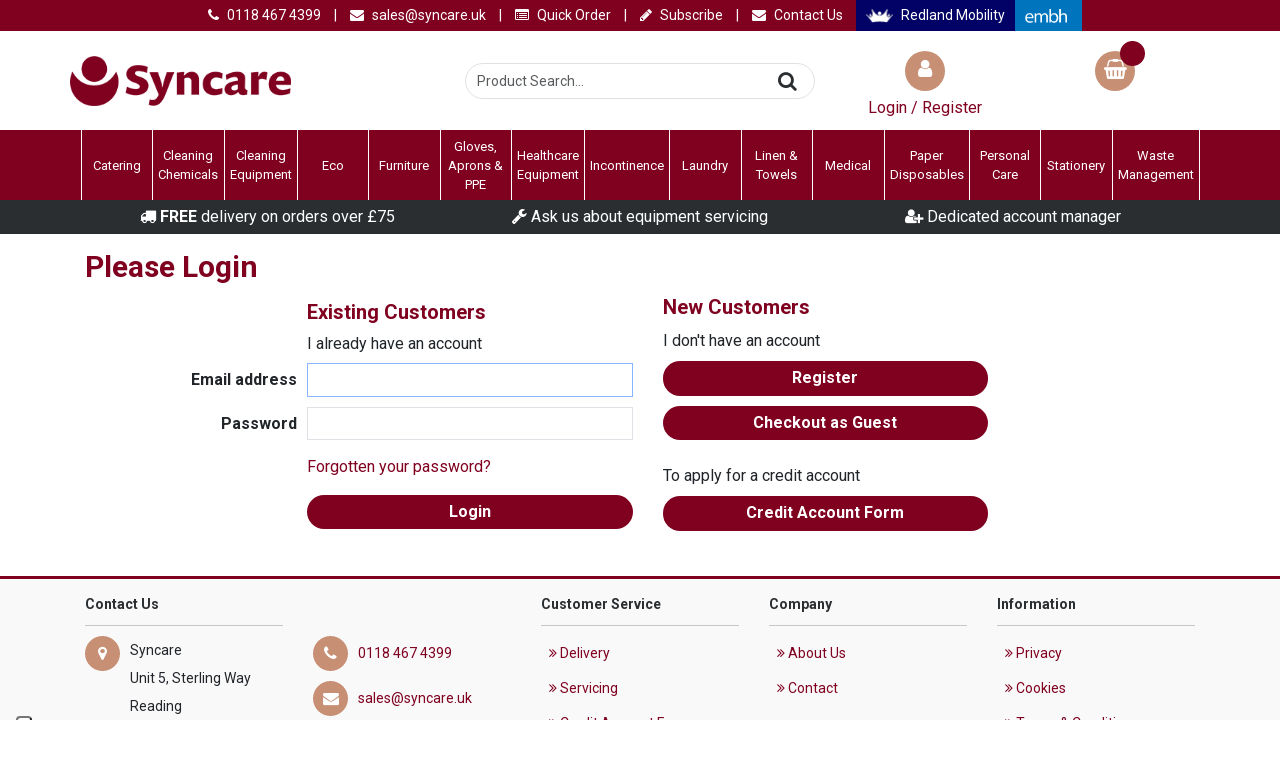

--- FILE ---
content_type: text/html; charset=utf-8
request_url: https://www.syncare.uk/login/default.aspx?ReturnUrl=%2fFor-Care-Professionals%2fFurniture%2fBedroom-Furniture%2fAlaska-Large-TV-Cabinet
body_size: 33403
content:
<!DOCTYPE html>



<html xmlns="http://www.w3.org/1999/xhtml" xml:lang="en-GB" lang="en-GB">

<head>
<!-- Templated control not found '~/templates/RedlandHealthcare/Control/CountryRedirector/Default.ascx'. -->

<!-- Loading default control. -->

<!-- Begin '~/controls/default_template/Control/CountryRedirector/Default.ascx' -->

<!-- End '~/controls/default_template/Control/CountryRedirector/Default.ascx' -->

	<title>Syncare - Please Login</title>


    
<!-- Templated control not found '~/templates/RedlandHealthcare/Control/LoginPageMeta/Default.ascx'. -->

<!-- Loading default control. -->

<!-- Begin '~/controls/default_template/Control/LoginPageMeta/Default.ascx' -->
<link rel="canonical" href="https://www.syncare.uk/login/" />


<!-- End '~/controls/default_template/Control/LoginPageMeta/Default.ascx' -->



        <meta name="robots" content="index, follow" />
    
            
<!-- Templated control not found '~/templates/RedlandHealthcare/Control/GoogleAnalytics/TagManagerContainer.ascx'. -->

<!-- Loading default control. -->

<!-- Begin '~/controls/default_template/Control/GoogleAnalytics/TagManagerContainer.ascx' -->
<script>
var dataLayer = window.dataLayer = window.dataLayer || [];
dataLayer.push({'customerType': 'Retail'});
</script>
<!-- Google Tag Manager Script -->
<script>(function(w,d,s,l,i){w[l]=w[l]||[];w[l].push({'gtm.start':
new Date().getTime(),event:'gtm.js'});var f=d.getElementsByTagName(s)[0],
j=d.createElement(s),dl=l!='dataLayer'?'&l='+l:'';j.async=true;j.src=
'//www.googletagmanager.com/gtm.js?id='+i+dl;f.parentNode.insertBefore(j,f);
})(window,document,'script','dataLayer','GTM-NGZTZQ35');</script>
<!-- End Google Tag Manager Script -->


<!-- End '~/controls/default_template/Control/GoogleAnalytics/TagManagerContainer.ascx' -->

        <link href="https://cdn.jsdelivr.net/npm/bootstrap@5.3.3/dist/css/bootstrap.min.css" rel="stylesheet" media="all" type="text/css" /><link href="https://cdn.gob2b.com/V3/ShopfrontResponsive/css/aspidistra-bootstrap-migrate.min.css?v=1.1.84" rel="stylesheet" media="all" type="text/css" />
<!-- Begin '~/templates/RedlandHealthcare/Site/meta.ascx' -->

        <!-- Global site tag (gtag.js) - Google Analytics -->
        
        <!-- Global site tag (gtag.js) - Google Ads: 404441613 --> 
        
    



        <link href="https://cdn.gob2b.com/V3/ShopfrontResponsive/css/Legacy/structure.min.css?v=1.1.84" rel="stylesheet" media="all" type="text/css" /> 
        <link href="https://cdn.gob2b.com/V3/ShopfrontResponsive/css/Legacy/forms.min.css?v=1.1.84" rel="stylesheet" media="all" type="text/css" /> 
    


        
                    <link href="https://cdn.gob2b.com/V3/ThirdParty/Formstone/1.4.20/css/formstone-styles.min.css" rel="preload" as="style" media="all" type="text/css" /> 
                    <link href="https://cdn.gob2b.com/V3/ThirdParty/Formstone/1.4.20/css/formstone-styles.min.css" rel="stylesheet" media="all" type="text/css" /> 
            
    

<link href="https://cdn.jsdelivr.net/fontawesome/4.7.0/css/font-awesome.min.css" rel="preload" as="style" media="all" type="text/css" />
<link href="https://cdn.jsdelivr.net/fontawesome/4.7.0/css/font-awesome.min.css" rel="stylesheet" media="all" type="text/css" /> 

<meta http-equiv="X-UA-Compatible" content="IE=100" >
<meta name="viewport" content="width=device-width, initial-scale=1">



        
        <link href="/templates/RedlandHealthcare/style.min.css?v=8807dc57-1197-454d-af3c-75354354fe52" rel="stylesheet" media="all" type="text/css" /> 
    


        
                
                <link href="/templates/RedlandHealthcare/syncare.min.css?v=8807dc57-1197-454d-af3c-75354354fe52" rel="stylesheet" media="all" type="text/css" /> 
            
        <link rel="apple-touch-icon" sizes="180x180" href="/templates/RedlandHealthcare/Images/Theme/Syncare/Favicon/apple-touch-icon.png">
        <link rel="icon" type="image/png" sizes="32x32" href="/templates/RedlandHealthcare/Images/Theme/Syncare/Favicon/favicon-32x32.png">
        <link rel="icon" type="image/png" sizes="16x16" href="/templates/RedlandHealthcare/Images/Theme/Syncare/Favicon/favicon-16x16.png">
        <link rel="manifest" href="/templates/RedlandHealthcare/Images/Theme/Syncare/Favicon/site.webmanifest">
        <link rel="mask-icon" href="/templates/RedlandHealthcare/Images/Theme/Syncare/Favicon/safari-pinned-tab.svg" color="#800020">
        <meta name="msapplication-TileColor" content="#800020">
        <meta name="theme-color" content="#ffffff">
    


<link href="https://fonts.googleapis.com/css?family=Open+Sans:400,700" rel="stylesheet">

<script>
    var siteRootPath = "/";
</script>
<!-- End '~/templates/RedlandHealthcare/Site/meta.ascx' -->

<!-- Templated control not found '~/templates/RedlandHealthcare/Control/GeneratedFavicon/Default.ascx'. -->

<!-- Loading default control. -->

<!-- Begin '~/controls/default_template/Control/GeneratedFavicon/Default.ascx' -->



<!-- End '~/controls/default_template/Control/GeneratedFavicon/Default.ascx' -->

            <link href="/Assets/Generated/customisations.min.css?v=8807dc57-1197-454d-af3c-75354354fe52" rel="stylesheet" media="all" type="text/css" />
        <style type="text/css">
	.LogoImageBackground { background-image: url(https://rdlnd-syncare-gob2b.b-cdn.net/imagecache/7e03a9d7-ab04-486b-87f0-acc9008f5bf3/logo_300x68.png) !important; }

</style>
            <link href="https://cdn.gob2b.com/V3/ShopfrontResponsive/css/print.min.css?v=1.1.84" rel="stylesheet" media="print" type="text/css" />            
        <link href="https://cdn.jsdelivr.net/npm/jquery-ui@1.14.1/themes/base/all.css" rel="stylesheet" media="all" type="text/css" />
            
<!-- Templated control not found '~/templates/RedlandHealthcare/Control/GoogleAnalytics/AnalyticsTracker.ascx'. -->

<!-- Loading default control. -->

<!-- Begin '~/controls/default_template/Control/GoogleAnalytics/AnalyticsTracker.ascx' -->


<!-- End '~/controls/default_template/Control/GoogleAnalytics/AnalyticsTracker.ascx' -->

        
            <script src="https://cdn.jsdelivr.net/npm/jquery@3.7.1/dist/jquery.min.js" ></script> 
        <title>

</title></head>

<body class="PageBgBackground BodyImageBackground gob2b-header-style--default gob2b-menu-type--horizontal gob2b-complex-product-thumbnail-price-display--true">


        
<!-- Templated control not found '~/templates/RedlandHealthcare/Control/GoogleAnalytics/TagManagerContainerNoScript.ascx'. -->

<!-- Loading default control. -->

<!-- Begin '~/controls/default_template/Control/GoogleAnalytics/TagManagerContainerNoScript.ascx' -->
<!-- Google Tag Manager NoScript -->
<noscript><iframe title="Google Tag Manager" src="//www.googletagmanager.com/ns.html?id=GTM-NGZTZQ35"
height="0" width="0" style="display:none;visibility:hidden"></iframe></noscript>
<!-- Google Tag Manager NoScript -->


<!-- End '~/controls/default_template/Control/GoogleAnalytics/TagManagerContainerNoScript.ascx' -->

    




<form method="post" action="https://www.syncare.uk/login/default.aspx?ReturnUrl=%2fFor-Care-Professionals%2fFurniture%2fBedroom-Furniture%2fAlaska-Large-TV-Cabinet" onkeypress="javascript:return WebForm_FireDefaultButton(event, 'PrimaryContentPlaceHolder_TemplatedUserControl1_ctl00_LoginButton')" id="ctl04">
<div class="aspNetHidden">
<input type="hidden" name="__EVENTTARGET" id="__EVENTTARGET" value="" />
<input type="hidden" name="__EVENTARGUMENT" id="__EVENTARGUMENT" value="" />
<input type="hidden" name="__VIEWSTATE" id="__VIEWSTATE" value="/[base64]/qez5v/8NCgo+nsv6hcMjyfahaXOh/gjvq/1hs43X" />
</div>

<script type="text/javascript">
//<![CDATA[
var theForm = document.forms['ctl04'];
if (!theForm) {
    theForm = document.ctl04;
}
function __doPostBack(eventTarget, eventArgument) {
    if (!theForm.onsubmit || (theForm.onsubmit() != false)) {
        theForm.__EVENTTARGET.value = eventTarget;
        theForm.__EVENTARGUMENT.value = eventArgument;
        theForm.submit();
    }
}
//]]>
</script>


<script src="https://ajax.aspnetcdn.com/ajax/4.6/1/WebForms.js" type="text/javascript"></script>
<script type="text/javascript">
//<![CDATA[
window.WebForm_PostBackOptions||document.write('<script type="text/javascript" src="/WebResource.axd?d=1XwifLc_eKH3HYrtTSKnVjmoZ0nKfUVYWTLmnukfyyq751W-rQOT07pLdOBeNBsOX9usqMt4mm579nv1EuZJcko0p-dw43MVx7lsBJtKhwk1&amp;t=638901577900000000"><\/script>');//]]>
</script>



<script src="/ScriptResource.axd?d=I7QtUie1Gt5nf-8BNiGXiqWmANIYnNkGPs7EDYvylt2ZkChF2COJ3vOZG0J2LZfCSHVvq1ggv6BhCy6HYcTlP2RuB0hROBzpc0whaceSgR9ZPgixtLJgWYhUwJonH51bRv2QK6WUMVD-pF432yvb7Q2&amp;t=ffffffffa5177bee" type="text/javascript"></script>
<script type="text/javascript">
//<![CDATA[
(window.Sys && Sys._Application && Sys.Observer)||document.write('<script type="text/javascript" src="/ScriptResource.axd?d=I7QtUie1Gt5nf-8BNiGXiqWmANIYnNkGPs7EDYvylt2ZkChF2COJ3vOZG0J2LZfCSHVvq1ggv6BhCy6HYcTlP2RuB0hROBzpc0whaceSgR9ZPgixtLJgWYhUwJonH51bRv2QK6WUMVD-pF432yvb7Q2&t=ffffffffa5177bee"><\/script>');//]]>
</script>

<script src="/ScriptResource.axd?d=RB2EFExHZBgTliZ8N2QuPU-Haaz08Gey-jGZoUxQItBn2uZb4efE0goFLYAT0Uxh4TGlk5aor7U9OOmlxiDjQQRVd2WYkbaYvu7oADBU4EiHyDPViPislSuYFpaAWByV5eEfNZsuFidbgnRTJUZfPg2&amp;t=ffffffffa5177bee" type="text/javascript"></script>
<script type="text/javascript">
//<![CDATA[
(window.Sys && Sys.WebForms)||document.write('<script type="text/javascript" src="/ScriptResource.axd?d=RB2EFExHZBgTliZ8N2QuPU-Haaz08Gey-jGZoUxQItBn2uZb4efE0goFLYAT0Uxh4TGlk5aor7U9OOmlxiDjQQRVd2WYkbaYvu7oADBU4EiHyDPViPislSuYFpaAWByV5eEfNZsuFidbgnRTJUZfPg2&t=ffffffffa5177bee"><\/script>');Type.registerNamespace('Aspidistra.Ecommerce.Web.ScriptServices');
Aspidistra.Ecommerce.Web.ScriptServices.SalesScriptService=function() {
Aspidistra.Ecommerce.Web.ScriptServices.SalesScriptService.initializeBase(this);
this._timeout = 0;
this._userContext = null;
this._succeeded = null;
this._failed = null;
}
Aspidistra.Ecommerce.Web.ScriptServices.SalesScriptService.prototype={
_get_path:function() {
 var p = this.get_path();
 if (p) return p;
 else return Aspidistra.Ecommerce.Web.ScriptServices.SalesScriptService._staticInstance.get_path();},
AddCustomisableToOrder:function(productId,quantity,customisationAnswer,succeededCallback, failedCallback, userContext) {
return this._invoke(this._get_path(), 'AddCustomisableToOrder',false,{productId:productId,quantity:quantity,customisationAnswer:customisationAnswer},succeededCallback,failedCallback,userContext); },
AddBundleToOrder:function(productId,quantity,listChoices,matrixChoices,customisation,succeededCallback, failedCallback, userContext) {
return this._invoke(this._get_path(), 'AddBundleToOrder',false,{productId:productId,quantity:quantity,listChoices:listChoices,matrixChoices:matrixChoices,customisation:customisation},succeededCallback,failedCallback,userContext); },
AddToOrder:function(orderItems,succeededCallback, failedCallback, userContext) {
return this._invoke(this._get_path(), 'AddToOrder',false,{orderItems:orderItems},succeededCallback,failedCallback,userContext); },
AddToOrderByStockCode:function(orderItems,succeededCallback, failedCallback, userContext) {
return this._invoke(this._get_path(), 'AddToOrderByStockCode',false,{orderItems:orderItems},succeededCallback,failedCallback,userContext); },
SetOrderItemQuantity:function(orderItemId,number,succeededCallback, failedCallback, userContext) {
return this._invoke(this._get_path(), 'SetOrderItemQuantity',false,{orderItemId:orderItemId,number:number},succeededCallback,failedCallback,userContext); },
ChangeOrderItemQuantity:function(orderItemId,adjustment,succeededCallback, failedCallback, userContext) {
return this._invoke(this._get_path(), 'ChangeOrderItemQuantity',false,{orderItemId:orderItemId,adjustment:adjustment},succeededCallback,failedCallback,userContext); },
OverrideOrderItemPrice:function(details,succeededCallback, failedCallback, userContext) {
return this._invoke(this._get_path(), 'OverrideOrderItemPrice',false,{details:details},succeededCallback,failedCallback,userContext); },
DeleteOrderItem:function(orderItemId,succeededCallback, failedCallback, userContext) {
return this._invoke(this._get_path(), 'DeleteOrderItem',false,{orderItemId:orderItemId},succeededCallback,failedCallback,userContext); },
DeleteAllOrderItems:function(succeededCallback, failedCallback, userContext) {
return this._invoke(this._get_path(), 'DeleteAllOrderItems',false,{},succeededCallback,failedCallback,userContext); },
GetCurrentOrder:function(succeededCallback, failedCallback, userContext) {
return this._invoke(this._get_path(), 'GetCurrentOrder',false,{},succeededCallback,failedCallback,userContext); },
GetAgentAccounts:function(succeededCallback, failedCallback, userContext) {
return this._invoke(this._get_path(), 'GetAgentAccounts',false,{},succeededCallback,failedCallback,userContext); },
SetAgentAccount:function(accountEncrypted,succeededCallback, failedCallback, userContext) {
return this._invoke(this._get_path(), 'SetAgentAccount',false,{accountEncrypted:accountEncrypted},succeededCallback,failedCallback,userContext); },
GetSessionInfo:function(succeededCallback, failedCallback, userContext) {
return this._invoke(this._get_path(), 'GetSessionInfo',false,{},succeededCallback,failedCallback,userContext); },
AppLogin:function(details,succeededCallback, failedCallback, userContext) {
return this._invoke(this._get_path(), 'AppLogin',false,{details:details},succeededCallback,failedCallback,userContext); },
GetAppGlobalResources:function(succeededCallback, failedCallback, userContext) {
return this._invoke(this._get_path(), 'GetAppGlobalResources',false,{},succeededCallback,failedCallback,userContext); },
PutAppDiagnostic:function(diagnostic,succeededCallback, failedCallback, userContext) {
return this._invoke(this._get_path(), 'PutAppDiagnostic',false,{diagnostic:diagnostic},succeededCallback,failedCallback,userContext); },
GetAppCheckoutToken:function(encryptedOrderId,succeededCallback, failedCallback, userContext) {
return this._invoke(this._get_path(), 'GetAppCheckoutToken',false,{encryptedOrderId:encryptedOrderId},succeededCallback,failedCallback,userContext); }}
Aspidistra.Ecommerce.Web.ScriptServices.SalesScriptService.registerClass('Aspidistra.Ecommerce.Web.ScriptServices.SalesScriptService',Sys.Net.WebServiceProxy);
Aspidistra.Ecommerce.Web.ScriptServices.SalesScriptService._staticInstance = new Aspidistra.Ecommerce.Web.ScriptServices.SalesScriptService();
Aspidistra.Ecommerce.Web.ScriptServices.SalesScriptService.set_path = function(value) { Aspidistra.Ecommerce.Web.ScriptServices.SalesScriptService._staticInstance.set_path(value); }
Aspidistra.Ecommerce.Web.ScriptServices.SalesScriptService.get_path = function() { return Aspidistra.Ecommerce.Web.ScriptServices.SalesScriptService._staticInstance.get_path(); }
Aspidistra.Ecommerce.Web.ScriptServices.SalesScriptService.set_timeout = function(value) { Aspidistra.Ecommerce.Web.ScriptServices.SalesScriptService._staticInstance.set_timeout(value); }
Aspidistra.Ecommerce.Web.ScriptServices.SalesScriptService.get_timeout = function() { return Aspidistra.Ecommerce.Web.ScriptServices.SalesScriptService._staticInstance.get_timeout(); }
Aspidistra.Ecommerce.Web.ScriptServices.SalesScriptService.set_defaultUserContext = function(value) { Aspidistra.Ecommerce.Web.ScriptServices.SalesScriptService._staticInstance.set_defaultUserContext(value); }
Aspidistra.Ecommerce.Web.ScriptServices.SalesScriptService.get_defaultUserContext = function() { return Aspidistra.Ecommerce.Web.ScriptServices.SalesScriptService._staticInstance.get_defaultUserContext(); }
Aspidistra.Ecommerce.Web.ScriptServices.SalesScriptService.set_defaultSucceededCallback = function(value) { Aspidistra.Ecommerce.Web.ScriptServices.SalesScriptService._staticInstance.set_defaultSucceededCallback(value); }
Aspidistra.Ecommerce.Web.ScriptServices.SalesScriptService.get_defaultSucceededCallback = function() { return Aspidistra.Ecommerce.Web.ScriptServices.SalesScriptService._staticInstance.get_defaultSucceededCallback(); }
Aspidistra.Ecommerce.Web.ScriptServices.SalesScriptService.set_defaultFailedCallback = function(value) { Aspidistra.Ecommerce.Web.ScriptServices.SalesScriptService._staticInstance.set_defaultFailedCallback(value); }
Aspidistra.Ecommerce.Web.ScriptServices.SalesScriptService.get_defaultFailedCallback = function() { return Aspidistra.Ecommerce.Web.ScriptServices.SalesScriptService._staticInstance.get_defaultFailedCallback(); }
Aspidistra.Ecommerce.Web.ScriptServices.SalesScriptService.set_enableJsonp = function(value) { Aspidistra.Ecommerce.Web.ScriptServices.SalesScriptService._staticInstance.set_enableJsonp(value); }
Aspidistra.Ecommerce.Web.ScriptServices.SalesScriptService.get_enableJsonp = function() { return Aspidistra.Ecommerce.Web.ScriptServices.SalesScriptService._staticInstance.get_enableJsonp(); }
Aspidistra.Ecommerce.Web.ScriptServices.SalesScriptService.set_jsonpCallbackParameter = function(value) { Aspidistra.Ecommerce.Web.ScriptServices.SalesScriptService._staticInstance.set_jsonpCallbackParameter(value); }
Aspidistra.Ecommerce.Web.ScriptServices.SalesScriptService.get_jsonpCallbackParameter = function() { return Aspidistra.Ecommerce.Web.ScriptServices.SalesScriptService._staticInstance.get_jsonpCallbackParameter(); }
Aspidistra.Ecommerce.Web.ScriptServices.SalesScriptService.set_path("/ScriptServices/SalesScriptService.asmx");
Aspidistra.Ecommerce.Web.ScriptServices.SalesScriptService.AddCustomisableToOrder= function(productId,quantity,customisationAnswer,onSuccess,onFailed,userContext) {Aspidistra.Ecommerce.Web.ScriptServices.SalesScriptService._staticInstance.AddCustomisableToOrder(productId,quantity,customisationAnswer,onSuccess,onFailed,userContext); }
Aspidistra.Ecommerce.Web.ScriptServices.SalesScriptService.AddBundleToOrder= function(productId,quantity,listChoices,matrixChoices,customisation,onSuccess,onFailed,userContext) {Aspidistra.Ecommerce.Web.ScriptServices.SalesScriptService._staticInstance.AddBundleToOrder(productId,quantity,listChoices,matrixChoices,customisation,onSuccess,onFailed,userContext); }
Aspidistra.Ecommerce.Web.ScriptServices.SalesScriptService.AddToOrder= function(orderItems,onSuccess,onFailed,userContext) {Aspidistra.Ecommerce.Web.ScriptServices.SalesScriptService._staticInstance.AddToOrder(orderItems,onSuccess,onFailed,userContext); }
Aspidistra.Ecommerce.Web.ScriptServices.SalesScriptService.AddToOrderByStockCode= function(orderItems,onSuccess,onFailed,userContext) {Aspidistra.Ecommerce.Web.ScriptServices.SalesScriptService._staticInstance.AddToOrderByStockCode(orderItems,onSuccess,onFailed,userContext); }
Aspidistra.Ecommerce.Web.ScriptServices.SalesScriptService.SetOrderItemQuantity= function(orderItemId,number,onSuccess,onFailed,userContext) {Aspidistra.Ecommerce.Web.ScriptServices.SalesScriptService._staticInstance.SetOrderItemQuantity(orderItemId,number,onSuccess,onFailed,userContext); }
Aspidistra.Ecommerce.Web.ScriptServices.SalesScriptService.ChangeOrderItemQuantity= function(orderItemId,adjustment,onSuccess,onFailed,userContext) {Aspidistra.Ecommerce.Web.ScriptServices.SalesScriptService._staticInstance.ChangeOrderItemQuantity(orderItemId,adjustment,onSuccess,onFailed,userContext); }
Aspidistra.Ecommerce.Web.ScriptServices.SalesScriptService.OverrideOrderItemPrice= function(details,onSuccess,onFailed,userContext) {Aspidistra.Ecommerce.Web.ScriptServices.SalesScriptService._staticInstance.OverrideOrderItemPrice(details,onSuccess,onFailed,userContext); }
Aspidistra.Ecommerce.Web.ScriptServices.SalesScriptService.DeleteOrderItem= function(orderItemId,onSuccess,onFailed,userContext) {Aspidistra.Ecommerce.Web.ScriptServices.SalesScriptService._staticInstance.DeleteOrderItem(orderItemId,onSuccess,onFailed,userContext); }
Aspidistra.Ecommerce.Web.ScriptServices.SalesScriptService.DeleteAllOrderItems= function(onSuccess,onFailed,userContext) {Aspidistra.Ecommerce.Web.ScriptServices.SalesScriptService._staticInstance.DeleteAllOrderItems(onSuccess,onFailed,userContext); }
Aspidistra.Ecommerce.Web.ScriptServices.SalesScriptService.GetCurrentOrder= function(onSuccess,onFailed,userContext) {Aspidistra.Ecommerce.Web.ScriptServices.SalesScriptService._staticInstance.GetCurrentOrder(onSuccess,onFailed,userContext); }
Aspidistra.Ecommerce.Web.ScriptServices.SalesScriptService.GetAgentAccounts= function(onSuccess,onFailed,userContext) {Aspidistra.Ecommerce.Web.ScriptServices.SalesScriptService._staticInstance.GetAgentAccounts(onSuccess,onFailed,userContext); }
Aspidistra.Ecommerce.Web.ScriptServices.SalesScriptService.SetAgentAccount= function(accountEncrypted,onSuccess,onFailed,userContext) {Aspidistra.Ecommerce.Web.ScriptServices.SalesScriptService._staticInstance.SetAgentAccount(accountEncrypted,onSuccess,onFailed,userContext); }
Aspidistra.Ecommerce.Web.ScriptServices.SalesScriptService.GetSessionInfo= function(onSuccess,onFailed,userContext) {Aspidistra.Ecommerce.Web.ScriptServices.SalesScriptService._staticInstance.GetSessionInfo(onSuccess,onFailed,userContext); }
Aspidistra.Ecommerce.Web.ScriptServices.SalesScriptService.AppLogin= function(details,onSuccess,onFailed,userContext) {Aspidistra.Ecommerce.Web.ScriptServices.SalesScriptService._staticInstance.AppLogin(details,onSuccess,onFailed,userContext); }
Aspidistra.Ecommerce.Web.ScriptServices.SalesScriptService.GetAppGlobalResources= function(onSuccess,onFailed,userContext) {Aspidistra.Ecommerce.Web.ScriptServices.SalesScriptService._staticInstance.GetAppGlobalResources(onSuccess,onFailed,userContext); }
Aspidistra.Ecommerce.Web.ScriptServices.SalesScriptService.PutAppDiagnostic= function(diagnostic,onSuccess,onFailed,userContext) {Aspidistra.Ecommerce.Web.ScriptServices.SalesScriptService._staticInstance.PutAppDiagnostic(diagnostic,onSuccess,onFailed,userContext); }
Aspidistra.Ecommerce.Web.ScriptServices.SalesScriptService.GetAppCheckoutToken= function(encryptedOrderId,onSuccess,onFailed,userContext) {Aspidistra.Ecommerce.Web.ScriptServices.SalesScriptService._staticInstance.GetAppCheckoutToken(encryptedOrderId,onSuccess,onFailed,userContext); }
var gtc = Sys.Net.WebServiceProxy._generateTypedConstructor;
if (typeof(Aspidistra.Ecommerce.Web.ScriptServices.ListChoice) === 'undefined') {
Aspidistra.Ecommerce.Web.ScriptServices.ListChoice=gtc("Aspidistra.Ecommerce.Web.ScriptServices.ListChoice");
Aspidistra.Ecommerce.Web.ScriptServices.ListChoice.registerClass('Aspidistra.Ecommerce.Web.ScriptServices.ListChoice');
}
if (typeof(Aspidistra.Ecommerce.Web.ScriptServices.MatrixChoice) === 'undefined') {
Aspidistra.Ecommerce.Web.ScriptServices.MatrixChoice=gtc("Aspidistra.Ecommerce.Web.ScriptServices.MatrixChoice");
Aspidistra.Ecommerce.Web.ScriptServices.MatrixChoice.registerClass('Aspidistra.Ecommerce.Web.ScriptServices.MatrixChoice');
}
Type.registerNamespace('Aspidistra.Ecommerce.Web.ScriptServices.TransferObjects');
if (typeof(Aspidistra.Ecommerce.Web.ScriptServices.TransferObjects.OrderResultDTO) === 'undefined') {
Aspidistra.Ecommerce.Web.ScriptServices.TransferObjects.OrderResultDTO=gtc("Aspidistra.Ecommerce.Web.ScriptServices.TransferObjects.OrderResultDTO");
Aspidistra.Ecommerce.Web.ScriptServices.TransferObjects.OrderResultDTO.registerClass('Aspidistra.Ecommerce.Web.ScriptServices.TransferObjects.OrderResultDTO');
}
if (typeof(Aspidistra.Ecommerce.Web.ScriptServices.AjaxOrderItem) === 'undefined') {
Aspidistra.Ecommerce.Web.ScriptServices.AjaxOrderItem=gtc("Aspidistra.Ecommerce.Web.ScriptServices.AjaxOrderItem");
Aspidistra.Ecommerce.Web.ScriptServices.AjaxOrderItem.registerClass('Aspidistra.Ecommerce.Web.ScriptServices.AjaxOrderItem');
}
if (typeof(Aspidistra.Ecommerce.Web.ScriptServices.AjaxStockCodeItem) === 'undefined') {
Aspidistra.Ecommerce.Web.ScriptServices.AjaxStockCodeItem=gtc("Aspidistra.Ecommerce.Web.ScriptServices.AjaxStockCodeItem");
Aspidistra.Ecommerce.Web.ScriptServices.AjaxStockCodeItem.registerClass('Aspidistra.Ecommerce.Web.ScriptServices.AjaxStockCodeItem');
}
if (typeof(Aspidistra.Ecommerce.Web.ScriptServices.TransferObjects.OverridePriceDTO) === 'undefined') {
Aspidistra.Ecommerce.Web.ScriptServices.TransferObjects.OverridePriceDTO=gtc("Aspidistra.Ecommerce.Web.ScriptServices.TransferObjects.OverridePriceDTO");
Aspidistra.Ecommerce.Web.ScriptServices.TransferObjects.OverridePriceDTO.registerClass('Aspidistra.Ecommerce.Web.ScriptServices.TransferObjects.OverridePriceDTO');
}
if (typeof(Aspidistra.Ecommerce.Web.ScriptServices.TransferObjects.AccountSummaryDTO) === 'undefined') {
Aspidistra.Ecommerce.Web.ScriptServices.TransferObjects.AccountSummaryDTO=gtc("Aspidistra.Ecommerce.Web.ScriptServices.TransferObjects.AccountSummaryDTO");
Aspidistra.Ecommerce.Web.ScriptServices.TransferObjects.AccountSummaryDTO.registerClass('Aspidistra.Ecommerce.Web.ScriptServices.TransferObjects.AccountSummaryDTO');
}
if (typeof(Aspidistra.Ecommerce.Web.ScriptServices.TransferObjects.SessionInfoDTO) === 'undefined') {
Aspidistra.Ecommerce.Web.ScriptServices.TransferObjects.SessionInfoDTO=gtc("Aspidistra.Ecommerce.Web.ScriptServices.TransferObjects.SessionInfoDTO");
Aspidistra.Ecommerce.Web.ScriptServices.TransferObjects.SessionInfoDTO.registerClass('Aspidistra.Ecommerce.Web.ScriptServices.TransferObjects.SessionInfoDTO');
}
if (typeof(Aspidistra.Ecommerce.Web.ScriptServices.TransferObjects.LoginRequestDTO) === 'undefined') {
Aspidistra.Ecommerce.Web.ScriptServices.TransferObjects.LoginRequestDTO=gtc("Aspidistra.Ecommerce.Web.ScriptServices.TransferObjects.LoginRequestDTO");
Aspidistra.Ecommerce.Web.ScriptServices.TransferObjects.LoginRequestDTO.registerClass('Aspidistra.Ecommerce.Web.ScriptServices.TransferObjects.LoginRequestDTO');
}
if (typeof(Aspidistra.Ecommerce.Web.ScriptServices.TransferObjects.AppGlobalResourcesDTO) === 'undefined') {
Aspidistra.Ecommerce.Web.ScriptServices.TransferObjects.AppGlobalResourcesDTO=gtc("Aspidistra.Ecommerce.Web.ScriptServices.TransferObjects.AppGlobalResourcesDTO");
Aspidistra.Ecommerce.Web.ScriptServices.TransferObjects.AppGlobalResourcesDTO.registerClass('Aspidistra.Ecommerce.Web.ScriptServices.TransferObjects.AppGlobalResourcesDTO');
}
if (typeof(Aspidistra.Ecommerce.Web.ScriptServices.TransferObjects.AppDiagnosticDTO) === 'undefined') {
Aspidistra.Ecommerce.Web.ScriptServices.TransferObjects.AppDiagnosticDTO=gtc("Aspidistra.Ecommerce.Web.ScriptServices.TransferObjects.AppDiagnosticDTO");
Aspidistra.Ecommerce.Web.ScriptServices.TransferObjects.AppDiagnosticDTO.registerClass('Aspidistra.Ecommerce.Web.ScriptServices.TransferObjects.AppDiagnosticDTO');
}
Type.registerNamespace('Aspidistra.Ecommerce.Web.ScriptServices');
Aspidistra.Ecommerce.Web.ScriptServices.ProductScriptService=function() {
Aspidistra.Ecommerce.Web.ScriptServices.ProductScriptService.initializeBase(this);
this._timeout = 0;
this._userContext = null;
this._succeeded = null;
this._failed = null;
}
Aspidistra.Ecommerce.Web.ScriptServices.ProductScriptService.prototype={
_get_path:function() {
 var p = this.get_path();
 if (p) return p;
 else return Aspidistra.Ecommerce.Web.ScriptServices.ProductScriptService._staticInstance.get_path();},
AddControlValueToSession:function(Key,Value,succeededCallback, failedCallback, userContext) {
return this._invoke(this._get_path(), 'AddControlValueToSession',false,{Key:Key,Value:Value},succeededCallback,failedCallback,userContext); },
SessionKeyExists:function(Key,succeededCallback, failedCallback, userContext) {
return this._invoke(this._get_path(), 'SessionKeyExists',false,{Key:Key},succeededCallback,failedCallback,userContext); },
GetSessionValue:function(Key,succeededCallback, failedCallback, userContext) {
return this._invoke(this._get_path(), 'GetSessionValue',false,{Key:Key},succeededCallback,failedCallback,userContext); },
SetSessionValue:function(Key,Value,succeededCallback, failedCallback, userContext) {
return this._invoke(this._get_path(), 'SetSessionValue',false,{Key:Key,Value:Value},succeededCallback,failedCallback,userContext); },
GetProductFilterPriceSliderMaxKey:function(succeededCallback, failedCallback, userContext) {
return this._invoke(this._get_path(), 'GetProductFilterPriceSliderMaxKey',false,{},succeededCallback,failedCallback,userContext); },
GetProductFilterPriceSliderMinKey:function(succeededCallback, failedCallback, userContext) {
return this._invoke(this._get_path(), 'GetProductFilterPriceSliderMinKey',false,{},succeededCallback,failedCallback,userContext); },
GetProductFilterPriceSliderStepKey:function(succeededCallback, failedCallback, userContext) {
return this._invoke(this._get_path(), 'GetProductFilterPriceSliderStepKey',false,{},succeededCallback,failedCallback,userContext); },
GetProductFilterPriceOnNetKey:function(succeededCallback, failedCallback, userContext) {
return this._invoke(this._get_path(), 'GetProductFilterPriceOnNetKey',false,{},succeededCallback,failedCallback,userContext); },
GetProductFilterPriceMin:function(succeededCallback, failedCallback, userContext) {
return this._invoke(this._get_path(), 'GetProductFilterPriceMin',false,{},succeededCallback,failedCallback,userContext); },
GetProductFilterPriceMax:function(succeededCallback, failedCallback, userContext) {
return this._invoke(this._get_path(), 'GetProductFilterPriceMax',false,{},succeededCallback,failedCallback,userContext); },
GetProductFilterPriceStep:function(succeededCallback, failedCallback, userContext) {
return this._invoke(this._get_path(), 'GetProductFilterPriceStep',false,{},succeededCallback,failedCallback,userContext); },
GetProductFilterOnNetState:function(succeededCallback, failedCallback, userContext) {
return this._invoke(this._get_path(), 'GetProductFilterOnNetState',false,{},succeededCallback,failedCallback,userContext); },
SetProductFilterOnNetState:function(state,succeededCallback, failedCallback, userContext) {
return this._invoke(this._get_path(), 'SetProductFilterOnNetState',false,{state:state},succeededCallback,failedCallback,userContext); },
AddItemToWishlist:function(request,productId,succeededCallback, failedCallback, userContext) {
return this._invoke(this._get_path(), 'AddItemToWishlist',false,{request:request,productId:productId},succeededCallback,failedCallback,userContext); },
RemoveItemFromWishlist:function(request,productId,succeededCallback, failedCallback, userContext) {
return this._invoke(this._get_path(), 'RemoveItemFromWishlist',false,{request:request,productId:productId},succeededCallback,failedCallback,userContext); },
GetFastPageInfo:function(request,succeededCallback, failedCallback, userContext) {
return this._invoke(this._get_path(), 'GetFastPageInfo',false,{request:request},succeededCallback,failedCallback,userContext); },
GetFASTJson:function(request,succeededCallback, failedCallback, userContext) {
return this._invoke(this._get_path(), 'GetFASTJson',false,{request:request},succeededCallback,failedCallback,userContext); },
DetermineBundlePrice:function(request,choices,succeededCallback, failedCallback, userContext) {
return this._invoke(this._get_path(), 'DetermineBundlePrice',false,{request:request,choices:choices},succeededCallback,failedCallback,userContext); },
GetFeatureValuesByNodes:function(request,succeededCallback, failedCallback, userContext) {
return this._invoke(this._get_path(), 'GetFeatureValuesByNodes',false,{request:request},succeededCallback,failedCallback,userContext); },
GetSkusByMatrixProduct:function(productID,image,succeededCallback, failedCallback, userContext) {
return this._invoke(this._get_path(), 'GetSkusByMatrixProduct',false,{productID:productID,image:image},succeededCallback,failedCallback,userContext); },
GetElementsByBundleProduct:function(productID,image,succeededCallback, failedCallback, userContext) {
return this._invoke(this._get_path(), 'GetElementsByBundleProduct',false,{productID:productID,image:image},succeededCallback,failedCallback,userContext); },
GetFastText:function(request,succeededCallback, failedCallback, userContext) {
return this._invoke(this._get_path(), 'GetFastText',false,{request:request},succeededCallback,failedCallback,userContext); },
GetFastImages:function(request,succeededCallback, failedCallback, userContext) {
return this._invoke(this._get_path(), 'GetFastImages',false,{request:request},succeededCallback,failedCallback,userContext); },
GetNodeImages:function(request,succeededCallback, failedCallback, userContext) {
return this._invoke(this._get_path(), 'GetNodeImages',false,{request:request},succeededCallback,failedCallback,userContext); },
IsFinanceAvailableForProducts:function(request,succeededCallback, failedCallback, userContext) {
return this._invoke(this._get_path(), 'IsFinanceAvailableForProducts',false,{request:request},succeededCallback,failedCallback,userContext); },
GetValidationErrorMessage:function(succeededCallback, failedCallback, userContext) {
return this._invoke(this._get_path(), 'GetValidationErrorMessage',false,{},succeededCallback,failedCallback,userContext); }}
Aspidistra.Ecommerce.Web.ScriptServices.ProductScriptService.registerClass('Aspidistra.Ecommerce.Web.ScriptServices.ProductScriptService',Sys.Net.WebServiceProxy);
Aspidistra.Ecommerce.Web.ScriptServices.ProductScriptService._staticInstance = new Aspidistra.Ecommerce.Web.ScriptServices.ProductScriptService();
Aspidistra.Ecommerce.Web.ScriptServices.ProductScriptService.set_path = function(value) { Aspidistra.Ecommerce.Web.ScriptServices.ProductScriptService._staticInstance.set_path(value); }
Aspidistra.Ecommerce.Web.ScriptServices.ProductScriptService.get_path = function() { return Aspidistra.Ecommerce.Web.ScriptServices.ProductScriptService._staticInstance.get_path(); }
Aspidistra.Ecommerce.Web.ScriptServices.ProductScriptService.set_timeout = function(value) { Aspidistra.Ecommerce.Web.ScriptServices.ProductScriptService._staticInstance.set_timeout(value); }
Aspidistra.Ecommerce.Web.ScriptServices.ProductScriptService.get_timeout = function() { return Aspidistra.Ecommerce.Web.ScriptServices.ProductScriptService._staticInstance.get_timeout(); }
Aspidistra.Ecommerce.Web.ScriptServices.ProductScriptService.set_defaultUserContext = function(value) { Aspidistra.Ecommerce.Web.ScriptServices.ProductScriptService._staticInstance.set_defaultUserContext(value); }
Aspidistra.Ecommerce.Web.ScriptServices.ProductScriptService.get_defaultUserContext = function() { return Aspidistra.Ecommerce.Web.ScriptServices.ProductScriptService._staticInstance.get_defaultUserContext(); }
Aspidistra.Ecommerce.Web.ScriptServices.ProductScriptService.set_defaultSucceededCallback = function(value) { Aspidistra.Ecommerce.Web.ScriptServices.ProductScriptService._staticInstance.set_defaultSucceededCallback(value); }
Aspidistra.Ecommerce.Web.ScriptServices.ProductScriptService.get_defaultSucceededCallback = function() { return Aspidistra.Ecommerce.Web.ScriptServices.ProductScriptService._staticInstance.get_defaultSucceededCallback(); }
Aspidistra.Ecommerce.Web.ScriptServices.ProductScriptService.set_defaultFailedCallback = function(value) { Aspidistra.Ecommerce.Web.ScriptServices.ProductScriptService._staticInstance.set_defaultFailedCallback(value); }
Aspidistra.Ecommerce.Web.ScriptServices.ProductScriptService.get_defaultFailedCallback = function() { return Aspidistra.Ecommerce.Web.ScriptServices.ProductScriptService._staticInstance.get_defaultFailedCallback(); }
Aspidistra.Ecommerce.Web.ScriptServices.ProductScriptService.set_enableJsonp = function(value) { Aspidistra.Ecommerce.Web.ScriptServices.ProductScriptService._staticInstance.set_enableJsonp(value); }
Aspidistra.Ecommerce.Web.ScriptServices.ProductScriptService.get_enableJsonp = function() { return Aspidistra.Ecommerce.Web.ScriptServices.ProductScriptService._staticInstance.get_enableJsonp(); }
Aspidistra.Ecommerce.Web.ScriptServices.ProductScriptService.set_jsonpCallbackParameter = function(value) { Aspidistra.Ecommerce.Web.ScriptServices.ProductScriptService._staticInstance.set_jsonpCallbackParameter(value); }
Aspidistra.Ecommerce.Web.ScriptServices.ProductScriptService.get_jsonpCallbackParameter = function() { return Aspidistra.Ecommerce.Web.ScriptServices.ProductScriptService._staticInstance.get_jsonpCallbackParameter(); }
Aspidistra.Ecommerce.Web.ScriptServices.ProductScriptService.set_path("/ScriptServices/ProductScriptService.asmx");
Aspidistra.Ecommerce.Web.ScriptServices.ProductScriptService.AddControlValueToSession= function(Key,Value,onSuccess,onFailed,userContext) {Aspidistra.Ecommerce.Web.ScriptServices.ProductScriptService._staticInstance.AddControlValueToSession(Key,Value,onSuccess,onFailed,userContext); }
Aspidistra.Ecommerce.Web.ScriptServices.ProductScriptService.SessionKeyExists= function(Key,onSuccess,onFailed,userContext) {Aspidistra.Ecommerce.Web.ScriptServices.ProductScriptService._staticInstance.SessionKeyExists(Key,onSuccess,onFailed,userContext); }
Aspidistra.Ecommerce.Web.ScriptServices.ProductScriptService.GetSessionValue= function(Key,onSuccess,onFailed,userContext) {Aspidistra.Ecommerce.Web.ScriptServices.ProductScriptService._staticInstance.GetSessionValue(Key,onSuccess,onFailed,userContext); }
Aspidistra.Ecommerce.Web.ScriptServices.ProductScriptService.SetSessionValue= function(Key,Value,onSuccess,onFailed,userContext) {Aspidistra.Ecommerce.Web.ScriptServices.ProductScriptService._staticInstance.SetSessionValue(Key,Value,onSuccess,onFailed,userContext); }
Aspidistra.Ecommerce.Web.ScriptServices.ProductScriptService.GetProductFilterPriceSliderMaxKey= function(onSuccess,onFailed,userContext) {Aspidistra.Ecommerce.Web.ScriptServices.ProductScriptService._staticInstance.GetProductFilterPriceSliderMaxKey(onSuccess,onFailed,userContext); }
Aspidistra.Ecommerce.Web.ScriptServices.ProductScriptService.GetProductFilterPriceSliderMinKey= function(onSuccess,onFailed,userContext) {Aspidistra.Ecommerce.Web.ScriptServices.ProductScriptService._staticInstance.GetProductFilterPriceSliderMinKey(onSuccess,onFailed,userContext); }
Aspidistra.Ecommerce.Web.ScriptServices.ProductScriptService.GetProductFilterPriceSliderStepKey= function(onSuccess,onFailed,userContext) {Aspidistra.Ecommerce.Web.ScriptServices.ProductScriptService._staticInstance.GetProductFilterPriceSliderStepKey(onSuccess,onFailed,userContext); }
Aspidistra.Ecommerce.Web.ScriptServices.ProductScriptService.GetProductFilterPriceOnNetKey= function(onSuccess,onFailed,userContext) {Aspidistra.Ecommerce.Web.ScriptServices.ProductScriptService._staticInstance.GetProductFilterPriceOnNetKey(onSuccess,onFailed,userContext); }
Aspidistra.Ecommerce.Web.ScriptServices.ProductScriptService.GetProductFilterPriceMin= function(onSuccess,onFailed,userContext) {Aspidistra.Ecommerce.Web.ScriptServices.ProductScriptService._staticInstance.GetProductFilterPriceMin(onSuccess,onFailed,userContext); }
Aspidistra.Ecommerce.Web.ScriptServices.ProductScriptService.GetProductFilterPriceMax= function(onSuccess,onFailed,userContext) {Aspidistra.Ecommerce.Web.ScriptServices.ProductScriptService._staticInstance.GetProductFilterPriceMax(onSuccess,onFailed,userContext); }
Aspidistra.Ecommerce.Web.ScriptServices.ProductScriptService.GetProductFilterPriceStep= function(onSuccess,onFailed,userContext) {Aspidistra.Ecommerce.Web.ScriptServices.ProductScriptService._staticInstance.GetProductFilterPriceStep(onSuccess,onFailed,userContext); }
Aspidistra.Ecommerce.Web.ScriptServices.ProductScriptService.GetProductFilterOnNetState= function(onSuccess,onFailed,userContext) {Aspidistra.Ecommerce.Web.ScriptServices.ProductScriptService._staticInstance.GetProductFilterOnNetState(onSuccess,onFailed,userContext); }
Aspidistra.Ecommerce.Web.ScriptServices.ProductScriptService.SetProductFilterOnNetState= function(state,onSuccess,onFailed,userContext) {Aspidistra.Ecommerce.Web.ScriptServices.ProductScriptService._staticInstance.SetProductFilterOnNetState(state,onSuccess,onFailed,userContext); }
Aspidistra.Ecommerce.Web.ScriptServices.ProductScriptService.AddItemToWishlist= function(request,productId,onSuccess,onFailed,userContext) {Aspidistra.Ecommerce.Web.ScriptServices.ProductScriptService._staticInstance.AddItemToWishlist(request,productId,onSuccess,onFailed,userContext); }
Aspidistra.Ecommerce.Web.ScriptServices.ProductScriptService.RemoveItemFromWishlist= function(request,productId,onSuccess,onFailed,userContext) {Aspidistra.Ecommerce.Web.ScriptServices.ProductScriptService._staticInstance.RemoveItemFromWishlist(request,productId,onSuccess,onFailed,userContext); }
Aspidistra.Ecommerce.Web.ScriptServices.ProductScriptService.GetFastPageInfo= function(request,onSuccess,onFailed,userContext) {Aspidistra.Ecommerce.Web.ScriptServices.ProductScriptService._staticInstance.GetFastPageInfo(request,onSuccess,onFailed,userContext); }
Aspidistra.Ecommerce.Web.ScriptServices.ProductScriptService.GetFASTJson= function(request,onSuccess,onFailed,userContext) {Aspidistra.Ecommerce.Web.ScriptServices.ProductScriptService._staticInstance.GetFASTJson(request,onSuccess,onFailed,userContext); }
Aspidistra.Ecommerce.Web.ScriptServices.ProductScriptService.DetermineBundlePrice= function(request,choices,onSuccess,onFailed,userContext) {Aspidistra.Ecommerce.Web.ScriptServices.ProductScriptService._staticInstance.DetermineBundlePrice(request,choices,onSuccess,onFailed,userContext); }
Aspidistra.Ecommerce.Web.ScriptServices.ProductScriptService.GetFeatureValuesByNodes= function(request,onSuccess,onFailed,userContext) {Aspidistra.Ecommerce.Web.ScriptServices.ProductScriptService._staticInstance.GetFeatureValuesByNodes(request,onSuccess,onFailed,userContext); }
Aspidistra.Ecommerce.Web.ScriptServices.ProductScriptService.GetSkusByMatrixProduct= function(productID,image,onSuccess,onFailed,userContext) {Aspidistra.Ecommerce.Web.ScriptServices.ProductScriptService._staticInstance.GetSkusByMatrixProduct(productID,image,onSuccess,onFailed,userContext); }
Aspidistra.Ecommerce.Web.ScriptServices.ProductScriptService.GetElementsByBundleProduct= function(productID,image,onSuccess,onFailed,userContext) {Aspidistra.Ecommerce.Web.ScriptServices.ProductScriptService._staticInstance.GetElementsByBundleProduct(productID,image,onSuccess,onFailed,userContext); }
Aspidistra.Ecommerce.Web.ScriptServices.ProductScriptService.GetFastText= function(request,onSuccess,onFailed,userContext) {Aspidistra.Ecommerce.Web.ScriptServices.ProductScriptService._staticInstance.GetFastText(request,onSuccess,onFailed,userContext); }
Aspidistra.Ecommerce.Web.ScriptServices.ProductScriptService.GetFastImages= function(request,onSuccess,onFailed,userContext) {Aspidistra.Ecommerce.Web.ScriptServices.ProductScriptService._staticInstance.GetFastImages(request,onSuccess,onFailed,userContext); }
Aspidistra.Ecommerce.Web.ScriptServices.ProductScriptService.GetNodeImages= function(request,onSuccess,onFailed,userContext) {Aspidistra.Ecommerce.Web.ScriptServices.ProductScriptService._staticInstance.GetNodeImages(request,onSuccess,onFailed,userContext); }
Aspidistra.Ecommerce.Web.ScriptServices.ProductScriptService.IsFinanceAvailableForProducts= function(request,onSuccess,onFailed,userContext) {Aspidistra.Ecommerce.Web.ScriptServices.ProductScriptService._staticInstance.IsFinanceAvailableForProducts(request,onSuccess,onFailed,userContext); }
Aspidistra.Ecommerce.Web.ScriptServices.ProductScriptService.GetValidationErrorMessage= function(onSuccess,onFailed,userContext) {Aspidistra.Ecommerce.Web.ScriptServices.ProductScriptService._staticInstance.GetValidationErrorMessage(onSuccess,onFailed,userContext); }
var gtc = Sys.Net.WebServiceProxy._generateTypedConstructor;
Type.registerNamespace('Aspidistra.Ecommerce.Web.ScriptServices.TransferObjects');
if (typeof(Aspidistra.Ecommerce.Web.ScriptServices.TransferObjects.PageInfoRequestDTO) === 'undefined') {
Aspidistra.Ecommerce.Web.ScriptServices.TransferObjects.PageInfoRequestDTO=gtc("Aspidistra.Ecommerce.Web.ScriptServices.TransferObjects.PageInfoRequestDTO");
Aspidistra.Ecommerce.Web.ScriptServices.TransferObjects.PageInfoRequestDTO.registerClass('Aspidistra.Ecommerce.Web.ScriptServices.TransferObjects.PageInfoRequestDTO');
}
if (typeof(Aspidistra.Ecommerce.Web.ScriptServices.TransferObjects.PageInfoResponseDTO) === 'undefined') {
Aspidistra.Ecommerce.Web.ScriptServices.TransferObjects.PageInfoResponseDTO=gtc("Aspidistra.Ecommerce.Web.ScriptServices.TransferObjects.PageInfoResponseDTO");
Aspidistra.Ecommerce.Web.ScriptServices.TransferObjects.PageInfoResponseDTO.registerClass('Aspidistra.Ecommerce.Web.ScriptServices.TransferObjects.PageInfoResponseDTO');
}
if (typeof(Aspidistra.Ecommerce.Web.ScriptServices.TransferObjects.PageJSONRequestDTO) === 'undefined') {
Aspidistra.Ecommerce.Web.ScriptServices.TransferObjects.PageJSONRequestDTO=gtc("Aspidistra.Ecommerce.Web.ScriptServices.TransferObjects.PageJSONRequestDTO");
Aspidistra.Ecommerce.Web.ScriptServices.TransferObjects.PageJSONRequestDTO.registerClass('Aspidistra.Ecommerce.Web.ScriptServices.TransferObjects.PageJSONRequestDTO');
}
if (typeof(Aspidistra.Ecommerce.Web.ScriptServices.TransferObjects.FastNodeContainerDTO) === 'undefined') {
Aspidistra.Ecommerce.Web.ScriptServices.TransferObjects.FastNodeContainerDTO=gtc("Aspidistra.Ecommerce.Web.ScriptServices.TransferObjects.FastNodeContainerDTO");
Aspidistra.Ecommerce.Web.ScriptServices.TransferObjects.FastNodeContainerDTO.registerClass('Aspidistra.Ecommerce.Web.ScriptServices.TransferObjects.FastNodeContainerDTO');
}
if (typeof(Aspidistra.Ecommerce.Web.ScriptServices.TransferObjects.BundleChoicesDTO) === 'undefined') {
Aspidistra.Ecommerce.Web.ScriptServices.TransferObjects.BundleChoicesDTO=gtc("Aspidistra.Ecommerce.Web.ScriptServices.TransferObjects.BundleChoicesDTO");
Aspidistra.Ecommerce.Web.ScriptServices.TransferObjects.BundleChoicesDTO.registerClass('Aspidistra.Ecommerce.Web.ScriptServices.TransferObjects.BundleChoicesDTO');
}
if (typeof(Aspidistra.Ecommerce.Web.ScriptServices.TransferObjects.NodesFeatureRequestDTO) === 'undefined') {
Aspidistra.Ecommerce.Web.ScriptServices.TransferObjects.NodesFeatureRequestDTO=gtc("Aspidistra.Ecommerce.Web.ScriptServices.TransferObjects.NodesFeatureRequestDTO");
Aspidistra.Ecommerce.Web.ScriptServices.TransferObjects.NodesFeatureRequestDTO.registerClass('Aspidistra.Ecommerce.Web.ScriptServices.TransferObjects.NodesFeatureRequestDTO');
}
if (typeof(Aspidistra.Ecommerce.Web.ScriptServices.TransferObjects.FeatureSetDTO) === 'undefined') {
Aspidistra.Ecommerce.Web.ScriptServices.TransferObjects.FeatureSetDTO=gtc("Aspidistra.Ecommerce.Web.ScriptServices.TransferObjects.FeatureSetDTO");
Aspidistra.Ecommerce.Web.ScriptServices.TransferObjects.FeatureSetDTO.registerClass('Aspidistra.Ecommerce.Web.ScriptServices.TransferObjects.FeatureSetDTO');
}
if (typeof(Aspidistra.Ecommerce.Web.ScriptServices.TransferObjects.ImageRequestDTO) === 'undefined') {
Aspidistra.Ecommerce.Web.ScriptServices.TransferObjects.ImageRequestDTO=gtc("Aspidistra.Ecommerce.Web.ScriptServices.TransferObjects.ImageRequestDTO");
Aspidistra.Ecommerce.Web.ScriptServices.TransferObjects.ImageRequestDTO.registerClass('Aspidistra.Ecommerce.Web.ScriptServices.TransferObjects.ImageRequestDTO');
}
if (typeof(Aspidistra.Ecommerce.Web.ScriptServices.TransferObjects.SkuDTO) === 'undefined') {
Aspidistra.Ecommerce.Web.ScriptServices.TransferObjects.SkuDTO=gtc("Aspidistra.Ecommerce.Web.ScriptServices.TransferObjects.SkuDTO");
Aspidistra.Ecommerce.Web.ScriptServices.TransferObjects.SkuDTO.registerClass('Aspidistra.Ecommerce.Web.ScriptServices.TransferObjects.SkuDTO');
}
if (typeof(Aspidistra.Ecommerce.Web.ScriptServices.TransferObjects.BundleElementDTO) === 'undefined') {
Aspidistra.Ecommerce.Web.ScriptServices.TransferObjects.BundleElementDTO=gtc("Aspidistra.Ecommerce.Web.ScriptServices.TransferObjects.BundleElementDTO");
Aspidistra.Ecommerce.Web.ScriptServices.TransferObjects.BundleElementDTO.registerClass('Aspidistra.Ecommerce.Web.ScriptServices.TransferObjects.BundleElementDTO');
}
if (typeof(Aspidistra.Ecommerce.Web.ScriptServices.TransferObjects.TextRequestDTO) === 'undefined') {
Aspidistra.Ecommerce.Web.ScriptServices.TransferObjects.TextRequestDTO=gtc("Aspidistra.Ecommerce.Web.ScriptServices.TransferObjects.TextRequestDTO");
Aspidistra.Ecommerce.Web.ScriptServices.TransferObjects.TextRequestDTO.registerClass('Aspidistra.Ecommerce.Web.ScriptServices.TransferObjects.TextRequestDTO');
}
if (typeof(Aspidistra.Ecommerce.Web.ScriptServices.TransferObjects.FastTextDTO) === 'undefined') {
Aspidistra.Ecommerce.Web.ScriptServices.TransferObjects.FastTextDTO=gtc("Aspidistra.Ecommerce.Web.ScriptServices.TransferObjects.FastTextDTO");
Aspidistra.Ecommerce.Web.ScriptServices.TransferObjects.FastTextDTO.registerClass('Aspidistra.Ecommerce.Web.ScriptServices.TransferObjects.FastTextDTO');
}
if (typeof(Aspidistra.Ecommerce.Web.ScriptServices.TransferObjects.FastImageRequestDTO) === 'undefined') {
Aspidistra.Ecommerce.Web.ScriptServices.TransferObjects.FastImageRequestDTO=gtc("Aspidistra.Ecommerce.Web.ScriptServices.TransferObjects.FastImageRequestDTO");
Aspidistra.Ecommerce.Web.ScriptServices.TransferObjects.FastImageRequestDTO.registerClass('Aspidistra.Ecommerce.Web.ScriptServices.TransferObjects.FastImageRequestDTO');
}
if (typeof(Aspidistra.Ecommerce.Web.ScriptServices.TransferObjects.FastImagesDTO) === 'undefined') {
Aspidistra.Ecommerce.Web.ScriptServices.TransferObjects.FastImagesDTO=gtc("Aspidistra.Ecommerce.Web.ScriptServices.TransferObjects.FastImagesDTO");
Aspidistra.Ecommerce.Web.ScriptServices.TransferObjects.FastImagesDTO.registerClass('Aspidistra.Ecommerce.Web.ScriptServices.TransferObjects.FastImagesDTO');
}
if (typeof(Aspidistra.Ecommerce.Web.ScriptServices.TransferObjects.NodeImageRequestDTO) === 'undefined') {
Aspidistra.Ecommerce.Web.ScriptServices.TransferObjects.NodeImageRequestDTO=gtc("Aspidistra.Ecommerce.Web.ScriptServices.TransferObjects.NodeImageRequestDTO");
Aspidistra.Ecommerce.Web.ScriptServices.TransferObjects.NodeImageRequestDTO.registerClass('Aspidistra.Ecommerce.Web.ScriptServices.TransferObjects.NodeImageRequestDTO');
}
if (typeof(Aspidistra.Ecommerce.Web.ScriptServices.TransferObjects.NodeImagesDTO) === 'undefined') {
Aspidistra.Ecommerce.Web.ScriptServices.TransferObjects.NodeImagesDTO=gtc("Aspidistra.Ecommerce.Web.ScriptServices.TransferObjects.NodeImagesDTO");
Aspidistra.Ecommerce.Web.ScriptServices.TransferObjects.NodeImagesDTO.registerClass('Aspidistra.Ecommerce.Web.ScriptServices.TransferObjects.NodeImagesDTO');
}
if (typeof(Aspidistra.Ecommerce.Web.ScriptServices.TransferObjects.ProductFinanceAvailableDTO) === 'undefined') {
Aspidistra.Ecommerce.Web.ScriptServices.TransferObjects.ProductFinanceAvailableDTO=gtc("Aspidistra.Ecommerce.Web.ScriptServices.TransferObjects.ProductFinanceAvailableDTO");
Aspidistra.Ecommerce.Web.ScriptServices.TransferObjects.ProductFinanceAvailableDTO.registerClass('Aspidistra.Ecommerce.Web.ScriptServices.TransferObjects.ProductFinanceAvailableDTO');
}
Type.registerNamespace('Aspidistra.Security.Web.ScriptServices');
Aspidistra.Security.Web.ScriptServices.UserScriptService=function() {
Aspidistra.Security.Web.ScriptServices.UserScriptService.initializeBase(this);
this._timeout = 0;
this._userContext = null;
this._succeeded = null;
this._failed = null;
}
Aspidistra.Security.Web.ScriptServices.UserScriptService.prototype={
_get_path:function() {
 var p = this.get_path();
 if (p) return p;
 else return Aspidistra.Security.Web.ScriptServices.UserScriptService._staticInstance.get_path();},
SessionKeyExists:function(userName,succeededCallback, failedCallback, userContext) {
return this._invoke(this._get_path(), 'SessionKeyExists',false,{userName:userName},succeededCallback,failedCallback,userContext); }}
Aspidistra.Security.Web.ScriptServices.UserScriptService.registerClass('Aspidistra.Security.Web.ScriptServices.UserScriptService',Sys.Net.WebServiceProxy);
Aspidistra.Security.Web.ScriptServices.UserScriptService._staticInstance = new Aspidistra.Security.Web.ScriptServices.UserScriptService();
Aspidistra.Security.Web.ScriptServices.UserScriptService.set_path = function(value) { Aspidistra.Security.Web.ScriptServices.UserScriptService._staticInstance.set_path(value); }
Aspidistra.Security.Web.ScriptServices.UserScriptService.get_path = function() { return Aspidistra.Security.Web.ScriptServices.UserScriptService._staticInstance.get_path(); }
Aspidistra.Security.Web.ScriptServices.UserScriptService.set_timeout = function(value) { Aspidistra.Security.Web.ScriptServices.UserScriptService._staticInstance.set_timeout(value); }
Aspidistra.Security.Web.ScriptServices.UserScriptService.get_timeout = function() { return Aspidistra.Security.Web.ScriptServices.UserScriptService._staticInstance.get_timeout(); }
Aspidistra.Security.Web.ScriptServices.UserScriptService.set_defaultUserContext = function(value) { Aspidistra.Security.Web.ScriptServices.UserScriptService._staticInstance.set_defaultUserContext(value); }
Aspidistra.Security.Web.ScriptServices.UserScriptService.get_defaultUserContext = function() { return Aspidistra.Security.Web.ScriptServices.UserScriptService._staticInstance.get_defaultUserContext(); }
Aspidistra.Security.Web.ScriptServices.UserScriptService.set_defaultSucceededCallback = function(value) { Aspidistra.Security.Web.ScriptServices.UserScriptService._staticInstance.set_defaultSucceededCallback(value); }
Aspidistra.Security.Web.ScriptServices.UserScriptService.get_defaultSucceededCallback = function() { return Aspidistra.Security.Web.ScriptServices.UserScriptService._staticInstance.get_defaultSucceededCallback(); }
Aspidistra.Security.Web.ScriptServices.UserScriptService.set_defaultFailedCallback = function(value) { Aspidistra.Security.Web.ScriptServices.UserScriptService._staticInstance.set_defaultFailedCallback(value); }
Aspidistra.Security.Web.ScriptServices.UserScriptService.get_defaultFailedCallback = function() { return Aspidistra.Security.Web.ScriptServices.UserScriptService._staticInstance.get_defaultFailedCallback(); }
Aspidistra.Security.Web.ScriptServices.UserScriptService.set_enableJsonp = function(value) { Aspidistra.Security.Web.ScriptServices.UserScriptService._staticInstance.set_enableJsonp(value); }
Aspidistra.Security.Web.ScriptServices.UserScriptService.get_enableJsonp = function() { return Aspidistra.Security.Web.ScriptServices.UserScriptService._staticInstance.get_enableJsonp(); }
Aspidistra.Security.Web.ScriptServices.UserScriptService.set_jsonpCallbackParameter = function(value) { Aspidistra.Security.Web.ScriptServices.UserScriptService._staticInstance.set_jsonpCallbackParameter(value); }
Aspidistra.Security.Web.ScriptServices.UserScriptService.get_jsonpCallbackParameter = function() { return Aspidistra.Security.Web.ScriptServices.UserScriptService._staticInstance.get_jsonpCallbackParameter(); }
Aspidistra.Security.Web.ScriptServices.UserScriptService.set_path("/ScriptServices/UserScriptService.asmx");
Aspidistra.Security.Web.ScriptServices.UserScriptService.SessionKeyExists= function(userName,onSuccess,onFailed,userContext) {Aspidistra.Security.Web.ScriptServices.UserScriptService._staticInstance.SessionKeyExists(userName,onSuccess,onFailed,userContext); }
//]]>
</script>

<div class="aspNetHidden">

	<input type="hidden" name="__VIEWSTATEGENERATOR" id="__VIEWSTATEGENERATOR" value="25748CED" />
	<input type="hidden" name="__EVENTVALIDATION" id="__EVENTVALIDATION" value="/wEdAAJI1P7lYbcp640AHOdiLxSq1KNj+ZRzHlVVIoR0PdZG1G4xTCGujWP/KLD77uwZ5NpdVxH2hDxSM07GItkI7Bdp" />
</div>



<script type="text/javascript">
//<![CDATA[
Sys.WebForms.PageRequestManager._initialize('ctl00$ctl19', 'ctl04', [], [], [], 90, 'ctl00');
//]]>
</script>





    
            
                    <script src="https://cdn.gob2b.com/V3/Framework/js/jquery_plugins.min.js?v=1.0.6" ></script> 
                
        


<span><script type="application/json" data-type="PageInfo" id="PageInfo">{
  "OrderId": "9U0StoSYBVRw3dsmAFhFQZRLVlT+X41CNA/F0AGDOlOjKvz9TE+p3oLyXCM3UkvHn8T8cx1FF2t6FppIMcw5bjcIRkBoY/Nu+dTsNXKUxu/idSRXG63hhsnvyYSCV7A1",
  "CurrencyId": "Ts3NS/Td4Fwh/yRViUl/Tkef2rUgXpaMmrYJ8hDDSc/2NI9fFgPi+F80/kcoHWo12jRJWa5fkJkB0vomB8KuPpL+eSnZ3jwAevh7ZGds7b5HSrjGT9NLDG6wOYfVQZYo",
  "CurrencyCode": "GBP",
  "CountryCode": "GBR",
  "LocalSessionId": "00000000-0000-0000-0000-000000000000",
  "RootUrl": "https://www.syncare.uk",
  "CurrentNodeId": null,
  "LocalStorageId": "9d85c3bc-0415-4136-a138-15d97e1cb40e",
  "LocalStorageExpiry": 30,
  "LoggedIn": false
}</script></span>

<script src="/Assets/Generated/resources.min.js?v=8807dc57-1197-454d-af3c-75354354fe52" ></script>

    


        <script src="https://cdn.gob2b.com/V3/ShopfrontResponsive/js/aspidistra.fast.min.js?v=1.1.84" ></script> 
        <script src="https://cdn.gob2b.com/V3/ThirdParty/TextCounter/textcounter.min.js?v=1.1.84" ></script> 
        <script src="https://cdn.gob2b.com/V3/ShopfrontResponsive/js/aspidistra.modules.min.js?v=1.1.84" ></script> 
        <script src="https://cdn.gob2b.com/V3/ShopfrontResponsive/js/aspidistra.ordering.min.js?v=1.1.84" ></script> 
    




<script type="text/javascript">
    var ajaxBasketURL = '/Ajax/basket.aspx';
    var ajaxBasketMessageURL = '/Ajax/basket-message.aspx';
    var ajaxMiniBasketURL = '/Ajax/mini-basket.aspx';
    var ajaxSearchUrl = '/ajax/search.aspx';
    var ajaxThumbSkusURL = '/ajax/thumb-skus.aspx';
    var ajaxProductTabsURL = '/ajax/product-tabs.aspx';
    var ajaxProductImagesURL = '/ajax/product-images.aspx';
    var ajaxProductScriptServiceURL = '/ScriptServices/ProductScriptService.asmx';
    var dealerMapUrl = '/dealers/map.aspx';
    var defaultCurrencySymbol = '£'; // for filter

    $.fn.progressIndicator.defaults.image = '/images/spinner.gif';
</script>

<script src="https://cdn.jsdelivr.net/npm/jquery-ui@1.14.1/dist/jquery-ui.min.js" ></script> 
<script src="https://cdn.jsdelivr.net/jquery.ui.touch-punch/0.2.3/jquery.ui.touch-punch.min.js" ></script> 

<script src="https://cdn.jsdelivr.net/npm/vue@3.5.13/dist/vue.global.prod.min.js" ></script> 


        <script src="https://cdn.gob2b.com/V3/ShopfrontResponsive/js/common.min.js?v=1.1.84" ></script> 
        <script src="https://cdn.gob2b.com/V3/ShopfrontResponsive/js/aspidistra.utilities.min.js?v=1.1.84" ></script> 
        <script src="https://cdn.gob2b.com/V3/ShopfrontResponsive/js/aspidistra.dataSource.min.js?v=1.1.84" ></script> 
        <script src="https://cdn.gob2b.com/V3/ShopfrontResponsive/js/aspidistra.components.min.js?v=1.1.84" ></script> 
    




    
<!-- Begin '~/templates/RedlandHealthcare/Control/HTMLTemplates/Default.ascx' -->




<div class="PageTemplates d-none">
    
<!-- Begin '~/templates/RedlandHealthcare/Control/ProductThumbnail/fast-template.ascx' -->


<div class="ProductThumbnail col-lg-3 col-md-4 col-6">
    <div class="Inner">
        
<!-- Templated control not found '~/templates/RedlandHealthcare/Control/ProductRibbon/fast.ascx'. -->

<!-- No control specified in default template at . -->


        <div class="Image ResponsiveImage">
            <a data-item-attributes='{"href":"Href","title":"Name"}'>
                <img data-item-attributes='{"src":"ImageHref","title":"Name"}' />
                
<!-- Begin '~/templates/RedlandHealthcare/Control/ProductRibbon/Default.ascx' -->


<div class="StickerOverlay d-none" data-display-condition="Text.Product-Sticker-Text != ''">
    <span class="RibbonInner" data-text-key="Product Sticker Text" data-text-key-html="false">
    </span>
</div>



<!-- End '~/templates/RedlandHealthcare/Control/ProductRibbon/Default.ascx' -->

            </a>
        </div>

        <div class="Name">
            <a data-item-attributes='{"href":"Href","title":"Name"}' data-height-match-key="Name"  data-item-property="Name">
            </a>
        </div>
        
                <div class="StockCode text-center" data-height-match-key="StockCode">
                    <small class="StockCodeWrapper" data-item-property="StockCode"></small>
                </div>
            
        
                <div class="Price" data-height-match-key="Price">
                    
<!-- Begin '~/templates/RedlandHealthcare/Control/ProductPrice/fast.ascx' -->
 
        <div class="ExVATWrapper">
            <span class="FromLabel d-none" data-display-condition="FromPrice == True">From </span>
            <span data-item-property="Price.FormattedNet"></span>    
            <span class="VatLabel d-none" data-display-condition="Price.Gross > 0">ex VAT</span>
            <a data-display-condition="Custom.showVATRelied == True" class="d-none" href="#" onclick="$('#VatReliefModal').modal('show'); return false;"><i class="fa fa-info-circle" aria-hidden="true"></i></a>
        </div>
    



<div class="IncVATWrapper">
    <span class="FromLabel d-none" data-display-condition="FromPrice == True">From </span>
    <span data-item-property="Price.FormattedGross"></span>    
    <span class="VatLabel d-none" data-display-condition="Price.Gross > 0">inc VAT</span>
</div>




<!-- End '~/templates/RedlandHealthcare/Control/ProductPrice/fast.ascx' -->

                </div>
            

        <div class="TradeCatMessage d-none">
            <a rel="nofollow" href="/login/default.aspx?ReturnUrl=https%3a%2f%2fwww.syncare.uk%2flogin%2fdefault.aspx">Login</a> or <a href="/contact/contact.aspx">contact us</a> for trade pricing
        </div>
    </div>
</div>

<!-- End '~/templates/RedlandHealthcare/Control/ProductThumbnail/fast-template.ascx' -->


    
<!-- Begin '~/templates/RedlandHealthcare/Control/DepartmentFilterNavigation/filter-item.ascx' -->


<div class="FilterGroup" data-item-attributes='{"data-feature-set": "FeatureSetID", "data-feature": "FeatureID"}'>
	<div class="FilterGroupTitle" data-item-property="Name"> </div>
	<div class="FilterGroupContent _FeauteValuesPlaceholder">
	</div>
</div>
<!-- End '~/templates/RedlandHealthcare/Control/DepartmentFilterNavigation/filter-item.ascx' -->


    
<!-- Begin '~/templates/RedlandHealthcare/Control/AjaxSearchResultsProduct/fast.ascx' -->


<div class="AjaxSearchProduct">
    <div class="Inner clearfix">
        <a class="ProductLink" data-item-attributes='{"href":"Href","title":"Name"}'>
            <div class="Image col-3">
                <div class="VAlignImg ResponsiveImage">
                    <span class="AnchorPlaceholder">
                        <img data-item-attributes='{"src":"ImageHref","title":"Name"}' />
                    </span>
                </div>
            </div>
            <div class="Name col-8">
                <span data-item-property="Name"></span>
                
                        <span class="StockCode" data-item-property="StockCode"></span>
                    
            </div>
        </a>
        
                <div class="Price col-12">
                    
<!-- Begin '~/templates/RedlandHealthcare/Control/ProductPrice/fast.ascx' -->
 
        <div class="ExVATWrapper">
            <span class="FromLabel d-none" data-display-condition="FromPrice == True">From </span>
            <span data-item-property="Price.FormattedNet"></span>    
            <span class="VatLabel d-none" data-display-condition="Price.Gross > 0">ex VAT</span>
            <a data-display-condition="Custom.showVATRelied == True" class="d-none" href="#" onclick="$('#VatReliefModal').modal('show'); return false;"><i class="fa fa-info-circle" aria-hidden="true"></i></a>
        </div>
    



<div class="IncVATWrapper">
    <span class="FromLabel d-none" data-display-condition="FromPrice == True">From </span>
    <span data-item-property="Price.FormattedGross"></span>    
    <span class="VatLabel d-none" data-display-condition="Price.Gross > 0">inc VAT</span>
</div>




<!-- End '~/templates/RedlandHealthcare/Control/ProductPrice/fast.ascx' -->

                </div>
            
    </div>
</div>
<!-- End '~/templates/RedlandHealthcare/Control/AjaxSearchResultsProduct/fast.ascx' -->


    
<!-- Templated control not found '~/templates/RedlandHealthcare/Control/PriceBreaks/fast-row.ascx'. -->

<!-- No control specified in default template at . -->
--%>

    
<!-- Begin '~/templates/RedlandHealthcare/Control/MiniBasket/order-item.ascx' -->



<div class="MiniBasketRow clearfix ItemContainer" data-item-type="Aspidistra.Ecommerce.Sales.ProductOrderItem" data-item-attributes='{"data-item-id":"OrderItemID"}'>
    <div class="ProductImage ResponsiveImage col-3 d-none" data-display-condition="OrderItemType !== Message">
        <a class="d-none" data-item-attributes='{"href":"Href","title":"Name"}' data-display-condition="OrderItemType === Product">
            <img data-item-attributes='{"src":"ImageHref","title":"Name"}' />
        </a>
    </div>
    <div class="ProductInfo col-9 d-none" data-display-condition="OrderItemType !== Message">   
        <div class="Name">
            <a class="d-none" data-item-attributes='{"href":"Href","title":"Name"}' data-height-match-key="Name" data-item-property="Name" data-display-condition="OrderItemType === Product">
            </a>
            <span class="d-none" data-item-property="Name" data-display-condition="OrderItemType !== Product">
            </span>

            
                    <span class="StockCode" data-item-property="StockCode"></span>
                
        </div>
        <div class="ProductPrice">
            
            
                
                        <span data-item-property="UnitPrice.FormattedGrossAfterDiscount"></span>
                    
            
            <label>Each</label>
        </div>
        <div class="Qty">
            <label class="col-2 text-end">Qty</label>
            <span class="col-6">
                <input type="text" Class="Quantity form-control UpdateOrderQuantity" data-item-attributes='{"Value":"Quantity"}' />
            </span>
            <span class="MiniBasketButton col-4">
                <a href="/retail/cart/default.aspx" id="ctl25_ctl00_ctl04_ctl00_A1" class="Button btn btn-default Update" onclick="$(this).setOrderItemQuantity(); return false">
                        <i class='fa fa-refresh Icon'></i>
                </a>                                
                <a href="/retail/cart/default.aspx" class="Button btn btn-default Remove" onclick="$(this).deleteOrderItem(); return false">
                        <i class='fa fa-times Icon'></i>
                </a>                                
            </span>
        </div>
        <div class="SubTotal text-end">
            <label class="SubTotal">Subtotal</label>
            
            
                
                        <span data-item-property="TotalPrice.FormattedGrossAfterDiscount"></span>
                    
            
        </div>
    </div>
    <div class="ProductInfoRow OrderMessageRow d-none" data-display-condition="OrderItemType === Message">
        <div class="OrderMessage" data-item-property="Name"></div>
    </div>
</div>

<!-- End '~/templates/RedlandHealthcare/Control/MiniBasket/order-item.ascx' -->


    
<!-- Begin '~/templates/RedlandHealthcare/Control/BasketMessage/products.ascx' -->



<!-- Begin shopfront:BasketMessage -->
<div class="BasketMessageProduct row">
    <div class="Image col-6">
        <div class="ResponsiveImage VAlignImg">
            <a class="d-none" data-item-attributes='{"href":"Href","title":"Name"}' data-display-condition="OrderItemType === Product">
                <img data-item-attributes='{"src":"ImageHref","title":"Name"}' />
            </a>
        </div>
    </div>
    <div class="Name col-6">
        <h4 data-item-property="Name"></h4>
        
                <p><strong class="StockCode" data-item-property="StockCode"></strong></p>
            

        <p class='StockMessage Error d-none' data-item-property="StockMessage"  data-display-condition="StockMessage !== null"></p>

        <p>
           <span data-item-property="Quantity"></span>
            <span> x </span>
            
            
                
                        <span data-item-property="UnitPrice.FormattedGrossAfterDiscount"></span>
                    
            
        </p>
    </div>
</div>

<!-- End '~/templates/RedlandHealthcare/Control/BasketMessage/products.ascx' -->


    
</div>

<!-- End '~/templates/RedlandHealthcare/Control/HTMLTemplates/Default.ascx' -->



<!-- Begin '~/templates/RedlandHealthcare/Site/header.ascx' -->
<link href="https://cdn.gob2b.com/V3/ThirdParty/owl-carousel/2.0.0/assets/owl.carousel.min.css" rel="stylesheet" media="all" type="text/css" /> 
<!-- Include js plugin -->
<script src="https://cdn.gob2b.com/V3/ThirdParty/owl-carousel/2.0.0/owl.carousel.min.js" ></script> 

<script type="text/javascript">
    // Resolve carousel nav height issue and hide is not required
    function navUpdate() {

        $(".owl-carousel").each(function () {
            // update nav buttons height
            $(this).find(".owl-nav > div").css("height", $(this).height());

            // Check if nav is required

            var containerWidth = $(this).find(".owl-stage-outer").width();
            var innerWidth = $(this).find(".owl-stage-outer .owl-stage").width();

            if (containerWidth > innerWidth) {
                $(this).find(".owl-controls").hide();
            }
            else {
                $(this).find(".owl-controls").show();
            }
        });
    }
</script>

<div id="Container">
    <div class="navbar AccountLinks QuickLinksWrapper gob2b-d-xs-none gob2b-d-sm-none gob2b-d-md-none">
        <div class="container">
            <ul class="QuickLinks">
                <li class="gob2b-d-xs-none gob2b-d-sm-none">
                    <a href="tel:0118 467 4399" title="Telephone Number 0118 467 4399">
                        <i class="fa fa-phone" aria-hidden="true"></i> 0118 467 4399
                    </a>
                </li>
                <li class="Divider gob2b-d-xs-none gob2b-d-sm-none">
                |
                </li>
                <li class="gob2b-d-xs-none gob2b-d-sm-none">
                    <a href="mailto:sales@syncare.uk?subject=Web enquiry from Syncare" title="Email Address sales@syncare.uk">
                        <i class="fa fa-envelope" aria-hidden="true"></i> sales@syncare.uk
                    </a>
                </li>
                <li class="Divider gob2b-d-xs-none gob2b-d-sm-none">
                |
                </li>
                <li>
                    
                        <a href="/retail/cart/default.aspx?openQuickOrder=true" id="ctl26_ctl00_QuickOrderLink1" title="Quick Order">
                            <i class="fa fa-list-alt"></i> Quick Order
                        </a>
                    
                    
                </li>
                <li class="Divider">
                |
                </li>
                <li>
                    <a data-bs-toggle="modal" data-bs-target="#Subscribe" title="Subscribe">
                        <i class="fa fa-pencil" aria-hidden="true"></i> Subscribe
                    </a>
                </li>
                <li class="Divider">
                |
                </li>
                <li>
                    
                    <a href="/contact/contact.aspx" id="ctl26_ctl00_ContactUsLink1" title="Contact Us">
                        <i class="fa fa-envelope" aria-hidden="true"></i> Contact Us
                    </a>
                </li>

                
                        <li class="OtherSiteLink Redland">
                            <a href="https://www.redlandmobility.co.uk" id="ctl26_ctl00_FlaggedFeatureContainer3_ctl00_RedlandMobilityLink1" target="_blank" title="Redland Mobility www.redlandmobility.co.uk">
                                <img src="https://www.syncare.uk//templates/RedlandHealthcare/images/Theme/Redland/Mobile-Icon.png?v=1" height="14" alt="Syncare Logo"/> Redland Mobility
                            </a>
                        </li><li class="OtherSiteLink EMBH">
                            <a href="https://www.embh.co.uk" id="ctl26_ctl00_FlaggedFeatureContainer3_ctl00_A1" target="_blank" title="Syncare www.embh.co.uk">
                                <img src="https://www.syncare.uk//templates/RedlandHealthcare/images/theme/embh/embh-white.png" height="14" alt="Syncare Logo" />
                            </a>
                        </li>
                    
            </ul>
        </div>
    </div>

    <div id="Header" class="container">   
        <div class="Logo col-12 col-md-12 col-lg-4 vcenter ResponsiveImage">
            
                
                        <a href="https://www.syncare.uk/">               
                            <img src="https://www.syncare.uk//templates/RedlandHealthcare/images/Theme/Syncare/logo.png?v=1" alt="Syncare Logo"/>
                        </a>
                    
            
        </div><div class="LoginBasket col-12 col-md-12 col-lg-4 vcenter">            
            <ul>
                <li class="MobileMenu MobileNavItem gob2b-d-xs-inline-block gob2b-d-sm-inline-block col-3 col-md-3">
                    <a class="MobileDepNavLink" title="Menu">
                        <i class="fa fa-bars Icon" aria-hidden="true"></i>
                        
                    </a>
                </li><li class="MobileSearch gob2b-d-xs-inline-block gob2b-d-sm-inline-block MobileNavItem col-3 col-md-3">
                    <a data-bs-toggle="collapse" href="#SearchBar" class="MobileSearchBtn" title="Search">
                        <i class="Icon NavigationIcon fa fa-search"></i>
                        
                    </a> 
                </li><li class="MobileLogo col-3 col-md-3 gob2b-d-xs-block gob2b-d-sm-block gob2b-d-md-block">
                    <a href="https://www.syncare.uk/">
                        
                                <img src="https://www.syncare.uk//templates/RedlandHealthcare/Images/Theme/Syncare/Syncare-Mobile-Icon.png" height="30" alt="Syncare Mobile Logo" />
                            
                    </a>
                </li><li class="Login col-3 col-md-3">
                        
                            <a rel="nofollow" id="ctl26_ctl00_LoginHyperLink1" title="Login / Register" href="/login/default.aspx?ReturnUrl=https%3a%2f%2fwww.syncare.uk%2flogin%2fdefault.aspx">
                                <i class="Icon NavigationIcon fa fa-user"></i>
                                <span class="Text gob2b-d-xs-none gob2b-d-sm-none gob2b-d-md-none">Login / Register</span>
                            </a>
                         
                        
                </li><li class="CartLink col-3 col-md-3">
                    <span class="AjaxCartLink ajaxContent">
                        
<!-- Begin '~/templates/RedlandHealthcare/Control/BasketLink/Default.ascx' -->


<!-- Begin shopfront:BasketLink -->
    <a href="/retail/cart/default.aspx" data-bs-toggle="true" data-toggle-target="#MiniBasket" class="MiniBasketLink gob2b-d-xs-none gob2b-d-sm-none gob2b-d-md-none" title="Basket">
        <span class="IconContainer">
            <i class="Icon NavigationIcon fa fa-shopping-basket"></i>
            <div class="BasketItems" data-item-property="OrderItemCount"></div>
        </span>
        <span class="TotalBasket gob2b-d-xs-none gob2b-d-sm-none gob2b-d-md-none">
            
            
                
                        <span data-item-property="GoodsOnlyTotals.FormattedGrossFinal"></span>
                    
            
        </span>
    </a>

    <a href="/retail/cart/default.aspx" class="gob2b-d-xs-block gob2b-d-sm-block gob2b-d-md-block" title="Basket">
        <span class="IconContainer">
            <i class="Icon NavigationIcon fa fa-shopping-basket"></i>
            <div class="BasketItems" data-item-property="OrderItemCount"></div>
        </span>
        
        <span class="TotalBasket gob2b-d-xs-none gob2b-d-sm-none gob2b-d-md-none">
            
            
                
                        <span data-item-property="GoodsOnlyTotals.FormattedGrossFinal"></span>
                    
            
        </span>
    </a>
<!-- Begin shopfront:BasketLink -->
<!-- End '~/templates/RedlandHealthcare/Control/BasketLink/Default.ascx' -->

                    </span>
                    
                            <div id="MiniBasket" class="AjaxMiniBasket ajaxContent clearfix col-12 col-md-4">
                                
<!-- Begin '~/templates/RedlandHealthcare/Control/MiniBasket/Default.ascx' -->


<div class="MiniBasket">
    <div class="MiniBasketProducts d-none"  data-display-condition="OrderItemCount > 0"></div>
    <!-- order totals -->
    <div class="TotalsRow GrandTotalRow text-end d-none"  data-display-condition="OrderItemCount > 0">
        <div class="Total col-8">
            Total
        </div>
        <div class="Price col-4">
            
                
                
                        <span data-item-property="GoodsOnlyTotals.FormattedGrossFinal"></span>
                    
            
        </div>
    </div>
    <div class="Next CartButtons d-none" data-display-condition="OrderItemCount > 0">
        <a href="/retail/cart/default.aspx" class="Action Button btn btn-default form-control">View Basket</a>
    </div>
    <p class="d-none" data-display-condition="OrderItemCount === 0">
        Your basket contains no items
    </p>
</div>

<!-- End '~/templates/RedlandHealthcare/Control/MiniBasket/Default.ascx' -->

                            </div>
                            
                                    <script src="https://cdn.gob2b.com/V3/ShopfrontResponsive/js/mini-basket.min.js?v=1.1.84" ></script> 
                                
                        
                </li>
            </ul>
        </div><div class="SearchWrapper vcenter col-12 col-md-12 col-lg-4">
             <div id="SearchBar" class="Search d-lg-block collapse">
                
<!-- Begin '~/templates/RedlandHealthcare/Control/SearchBox/Default.ascx' -->


<div class="AjaxSearchBoxContainer clearfix">
    <input type="text" ID="SearchKeyword" class="Text form-control SearchKeyword" placeholder="Product Search..." data-search-url="/catalogue/results.aspx" />
    <a href="javascript:searchRedirect('.SearchKeyword');" Class="Button btn btn-default SearchBtn"><i class="fa fa-search"></i></a>
    <div class="AjaxSearchResults ajaxContent">
        
<!-- Begin '~/templates/RedlandHealthcare/Control/AjaxSearchResults/Default.ascx' -->

        
<!-- Begin '~/templates/RedlandHealthcare/Control/AjaxSearchResults/Products.ascx' -->


<div class="AjaxSearchResultsProducts clearfix">
</div>
<div class="MoreResults">
    <a class="Button btn btn-default">
        View All <span class="Count"></span> Results 
        <i class="Icon fa fa-angle-double-right"></i>
    </a>
</div>


<!-- End '~/templates/RedlandHealthcare/Control/AjaxSearchResults/Products.ascx' -->

    






<!-- End '~/templates/RedlandHealthcare/Control/AjaxSearchResults/Default.ascx' -->

    </div>
</div>
<!-- End '~/templates/RedlandHealthcare/Control/SearchBox/Default.ascx' -->

            </div>
        </div>
    </div>

    <div class="Navigation navbar collapse d-lg-block"
        data-offcanvas="true" data-offcanvas-max="991" data-offcanvas-close=".CloseBtn" data-offcanvas-gravity="left"
        data-navigation-handle=".MobileDepNavLink" data-navigation-content=".LoginBasket">
        <a class="gob2b-d-xs-block gob2b-d-sm-block gob2b-d-md-block Button btn CloseBtn">Close <i class="fa fa-times" aria-hidden="true"></i></a>
        <div class="container">
            
<!-- Begin '~/templates/RedlandHealthcare/Control/DepartmentNavigation/Default.ascx' -->
<ul class="nav navbar">
<li data-template="ProductThumbnails" class="HasSub" data-node-id="52fe20fd-dadc-4eb8-93cf-aa2300ac8ef6">
<a href="/Trade-Catalogue/Catering" >Catering</a>
<ul class="SubNav">
<li data-template="ProductThumbnails" class="" data-node-id="5d656f4b-a91a-47ef-b42e-acb2016ba0c0">
<a href="/Trade-Catalogue/Catering/Assistive-Crockery" >Assistive Crockery</a>
</li>
<li data-template="ProductThumbnails" class="" data-node-id="f7c847eb-d396-4003-a5a8-a97e00b6d857">
<a href="/Trade-Catalogue/Catering/Assistive-Cutlery" >Assistive Cutlery</a>
</li>
<li data-template="ProductThumbnails" class="" data-node-id="208ad265-512a-471c-b69a-a97e00b61c5f">
<a href="/Trade-Catalogue/Catering/Assistive-Drinking-Aids" >Assistive Drinking Aids</a>
</li>
<li data-template="ProductThumbnails" class="" data-node-id="e8008822-30d2-4cf6-bf57-a97e00b70de7">
<a href="/Trade-Catalogue/Catering/Clothing-Protectors" >Clothing Protectors</a>
</li>
<li data-template="ProductThumbnails" class="" data-node-id="bdceca6c-f38c-4d63-ab19-aa2300acf1ce">
<a href="/Trade-Catalogue/Catering/Disposables" >Disposables</a>
</li>
<li data-template="ProductThumbnails" class="HasSubSub" data-node-id="f4b75be6-88cd-45eb-ae1d-acb2016e3d21">
<a href="/Trade-Catalogue/Catering/Film-Foil-Parchment" >Film, Foil & Parchment</a>
<ul class="SubSubNav">
<li data-template="ProductThumbnails" class="" data-node-id="3f220ff7-ef99-4139-971d-b31700a61386">
<a href="/Trade-Catalogue/Catering/Film-Foil-Parchment/Cutter-Boxes" >Cutter Boxes</a>
</li>
<li data-template="ProductThumbnails" class="" data-node-id="80ae2fb3-8679-4064-bd07-b31700a62b89">
<a href="/Trade-Catalogue/Catering/Film-Foil-Parchment/Wrapmaster-System" >Wrapmaster System</a>
</li>
</ul>
</li>
<li data-template="ProductThumbnails" class="" data-node-id="7619d42f-2f17-43ac-930b-ae7600da0a80">
<a href="/Trade-Catalogue/Catering/Food-Packaging" >Food Packaging</a>
</li>
<li data-template="ProductThumbnails" class="" data-node-id="018509f6-4957-4f5a-8b63-ae7600a66c46">
<a href="/Trade-Catalogue/Catering/Food-Preparation" >Food Preparation</a>
</li>
<li data-template="ProductThumbnails" class="" data-node-id="f1a1efe7-dd1b-4ecd-962c-afbe00c6eb8f">
<a href="/Trade-Catalogue/Catering/Glassware" >Glassware</a>
</li>
<li data-template="ProductThumbnails" class="" data-node-id="0b6ada43-cef9-4764-a106-ae8400e74e3a">
<a href="/Trade-Catalogue/Catering/Kitchen-Appliances" >Kitchen Appliances</a>
</li>
<li data-template="ProductThumbnails" class="" data-node-id="aeb62d88-49a6-4ade-85e1-ab81008f2f11">
<a href="/Trade-Catalogue/Catering/Thermometers" >Thermometers</a>
</li>
<li data-template="ProductThumbnails" class="" data-node-id="0bc0ab2c-abdd-4be0-b7d8-a98500a0281d">
<a href="/Trade-Catalogue/Catering/Trays-Trolleys" >Trays & Trolleys</a>
</li>
<li data-template="ProductThumbnails" class="" data-node-id="c82ded48-7d35-44c3-af9d-afbe00b0fd1b">
<a href="/Trade-Catalogue/Catering/Cutlery" >Standard Crockery</a>
</li>
<li data-template="ProductThumbnails" class="" data-node-id="65f6222c-c55a-4c2b-8ac6-b09900f71366">
<a href="/Trade-Catalogue/Catering/Standard-Cutlery" >Standard Cutlery</a>
</li>
</ul>
</li>
<li data-template="ProductThumbnails" class="HasSub" data-node-id="e1f286ba-7df0-4d09-8210-aa2300ae6ae0">
<a href="/Trade-Catalogue/Cleaning-Chemicals" >Cleaning Chemicals</a>
<ul class="SubNav">
<li data-template="ProductThumbnails" class="HasSubSub" data-node-id="a2fc8a2c-aa5f-4b59-897f-aa2300b0e97d">
<a href="/Trade-Catalogue/Cleaning-Chemicals/Bathroom" >Bathroom</a>
<ul class="SubSubNav">
<li data-template="ProductThumbnails" class="" data-node-id="e9a25ef2-a074-45d6-839f-acb4008bed12">
<a href="/Trade-Catalogue/Cleaning-Chemicals/Bathroom/Air-Fresheners" >Air Fresheners</a>
</li>
<li data-template="ProductThumbnails" class="" data-node-id="dbca8175-c97a-4bdf-b0fd-acb4008b091b">
<a href="/Trade-Catalogue/Cleaning-Chemicals/Bathroom/Bleach" >Bleach</a>
</li>
<li data-template="ProductThumbnails" class="" data-node-id="ef0c2a41-56a2-4ced-8485-acb4008b1d51">
<a href="/Trade-Catalogue/Cleaning-Chemicals/Bathroom/Bathroom-Surface-Cleaners" >Bathroom Surface Cleaners</a>
</li>
<li data-template="ProductThumbnails" class="" data-node-id="58619c58-975f-4b4e-8e20-acb4008b27ca">
<a href="/Trade-Catalogue/Cleaning-Chemicals/Bathroom/Toilet-Cleaners" >Toilet Cleaners</a>
</li>
</ul>
</li>
<li data-template="ProductThumbnails" class="" data-node-id="9140d6ba-f8bf-48f2-8650-b3aa009ad168">
<a href="/Trade-Catalogue/Cleaning-Chemicals/Eco-Chemicals" >Eco Chemicals</a>
</li>
<li data-template="ProductThumbnails" class="HasSubSub" data-node-id="ecf11d13-58a5-411f-b0a6-aa2300b0ed4a">
<a href="/Trade-Catalogue/Cleaning-Chemicals/Floor-Carpet" >Floor & Carpet</a>
<ul class="SubSubNav">
<li data-template="ProductThumbnails" class="" data-node-id="5dac9ffc-e6bd-4122-8f2e-aedd00849b54">
<a href="/Trade-Catalogue/Cleaning-Chemicals/Floor-Carpet/Carpet-Cleaners" >Carpet Cleaners</a>
</li>
<li data-template="ProductThumbnails" class="" data-node-id="0a3c1523-4958-4383-ab28-aedd00847244">
<a href="/Trade-Catalogue/Cleaning-Chemicals/Floor-Carpet/Floor-Cleaners" >Floor Cleaners</a>
</li>
</ul>
</li>
<li data-template="ProductThumbnails" class="HasSubSub" data-node-id="fe008502-b019-4033-a63e-aa2300b0f098">
<a href="/Trade-Catalogue/Cleaning-Chemicals/General" >General</a>
<ul class="SubSubNav">
<li data-template="ProductThumbnails" class="" data-node-id="7d30e2c6-5450-4643-af43-acb4008b3415">
<a href="/Trade-Catalogue/Cleaning-Chemicals/General/Disinfectants-Sanitisers" >Disinfectants & Sanitisers</a>
</li>
<li data-template="ProductThumbnails" class="" data-node-id="f200b025-9031-4d63-af82-acb4008b3cba">
<a href="/Trade-Catalogue/Cleaning-Chemicals/General/Glass-Cleaners" >Glass Cleaners</a>
</li>
<li data-template="ProductThumbnails" class="" data-node-id="972129e3-79b1-426c-8b43-acb4008b5df8">
<a href="/Trade-Catalogue/Cleaning-Chemicals/General/Multi-purpose-Cleaners" >Multi-Purpose Cleaners</a>
</li>
<li data-template="ProductThumbnails" class="" data-node-id="5e6cd5f5-e089-4e2e-8ea4-acb4008b689c">
<a href="/Trade-Catalogue/Cleaning-Chemicals/General/Polish" >Polish</a>
</li>
<li data-template="ProductThumbnails" class="" data-node-id="d5b54f4a-a44e-4254-b437-aeeb00eea7bc">
<a href="/Trade-Catalogue/Cleaning-Chemicals/General/Surface-Wipes" >Surface Wipes</a>
</li>
</ul>
</li>
<li data-template="ProductThumbnails" class="HasSubSub" data-node-id="a892dc3c-9d7e-434f-b1a8-aa2300b0f3d0">
<a href="/Trade-Catalogue/Cleaning-Chemicals/Hand-Washing" >Hand Washing</a>
<ul class="SubSubNav">
<li data-template="ProductThumbnails" class="" data-node-id="9bdeaf19-ccd1-4604-ae2f-aede008d8ec5">
<a href="/Trade-Catalogue/Cleaning-Chemicals/Hand-Washing/Hand-Cream" >Hand Cream</a>
</li>
<li data-template="ProductThumbnails" class="" data-node-id="4851a8c2-73d7-43a9-8984-acb4008a4d0a">
<a href="/Trade-Catalogue/Cleaning-Chemicals/Hand-Washing/Hand-Sanitisers" >Hand Sanitisers</a>
</li>
<li data-template="ProductThumbnails" class="" data-node-id="0d17e821-266e-4654-bdc0-acb4008a40b5">
<a href="/Trade-Catalogue/Cleaning-Chemicals/Hand-Washing/Hand-Soap" >Hand Soap</a>
</li>
</ul>
</li>
<li data-template="ProductThumbnails" class="HasSubSub" data-node-id="cda8c644-df9e-4d6a-8b64-aa2300b0f7c8">
<a href="/Trade-Catalogue/Cleaning-Chemicals/Kitchen" >Kitchen</a>
<ul class="SubSubNav">
<li data-template="ProductThumbnails" class="" data-node-id="dbca8175-c97a-4bdf-b0fd-acb4008b091b">
<a href="/Trade-Catalogue/Cleaning-Chemicals/Bathroom/Bleach" >Bleach</a>
</li>
<li data-template="ProductThumbnails" class="" data-node-id="e26a83fb-e266-41bb-807a-acb4008b9e12">
<a href="/Trade-Catalogue/Cleaning-Chemicals/Kitchen/Degreasers-Sanitisers" >Cleaners & Degreasers</a>
</li>
<li data-template="ProductThumbnails" class="" data-node-id="8945bb2a-10cd-4561-9711-acb4008ba94c">
<a href="/Trade-Catalogue/Cleaning-Chemicals/Kitchen/Dishwasher-Chemicals" >Dishwasher Chemicals</a>
</li>
<li data-template="ProductThumbnails" class="" data-node-id="52fe6682-eec4-4b88-9c57-acb4008bb49b">
<a href="/Trade-Catalogue/Cleaning-Chemicals/Kitchen/Dishwasher-Tablets-Powders" >Dishwasher Tablets & Powders</a>
</li>
<li data-template="ProductThumbnails" class="" data-node-id="aff25718-75fe-4f55-bf7f-acb4008bc4c8">
<a href="/Trade-Catalogue/Cleaning-Chemicals/Kitchen/Surface-Cleaners" >Food Safe Surface Cleaners</a>
</li>
<li data-template="ProductThumbnails" class="" data-node-id="cc7b9ab8-2a2b-4347-829f-acb4008bd068">
<a href="/Trade-Catalogue/Cleaning-Chemicals/Kitchen/Washing-Up-Liquids" >Washing Up Liquids</a>
</li>
<li data-template="ProductThumbnails" class="" data-node-id="222b12c6-f581-43e1-8150-acb4008bd920">
<a href="/Trade-Catalogue/Cleaning-Chemicals/Kitchen/Water-Softeners" >Water Softeners</a>
</li>
</ul>
</li>
<li data-template="ProductThumbnails" class="HasSubSub" data-node-id="d433aa3e-2cbe-409b-920e-aeeb00ee37e6">
<a href="/Trade-Catalogue/Cleaning-Chemicals/Laundry" >Laundry</a>
<ul class="SubSubNav">
<li data-template="ProductThumbnails" class="" data-node-id="17ecce74-36bc-4953-936e-acb301550c4e">
<a href="/Trade-Catalogue/Laundry/Destainers" >Destainers</a>
</li>
<li data-template="ProductThumbnails" class="" data-node-id="2ef66542-58d7-4cab-99fd-acb30154f6c4">
<a href="/Trade-Catalogue/Laundry/Detergents" >Detergents</a>
</li>
<li data-template="ProductThumbnails" class="" data-node-id="979839ce-663f-4604-8496-acb301551bc2">
<a href="/Trade-Catalogue/Laundry/Fabric-Softeners" >Fabric Softeners</a>
</li>
<li data-template="ProductThumbnails" class="" data-node-id="aaf1fc0a-023a-4ce1-9de5-acb301552c64">
<a href="/Trade-Catalogue/Laundry/Powders" >Powders</a>
</li>
</ul>
</li>
<li data-template="ProductThumbnails" class="" data-node-id="077709e7-25d5-4af5-acb4-ac7500996c28">
<a href="/Trade-Catalogue/Cleaning-Chemicals/Maintenance" >Maintenance</a>
</li>
<li data-template="ProductThumbnails" class="HasSubSub" data-node-id="9bc7d852-087e-4617-96cc-acb4008979a3">
<a href="/Trade-Catalogue/Cleaning-Chemicals/Odour-Control" >Odour Control</a>
<ul class="SubSubNav">
<li data-template="ProductThumbnails" class="" data-node-id="e9a25ef2-a074-45d6-839f-acb4008bed12">
<a href="/Trade-Catalogue/Cleaning-Chemicals/Bathroom/Air-Fresheners" >Air Fresheners</a>
</li>
<li data-template="ProductThumbnails" class="" data-node-id="8d62388e-1b34-4c2a-afc0-acb4008bfa26">
<a href="/Trade-Catalogue/Cleaning-Chemicals/Odour-Control/Odour-Neutralisers" >Odour Neutralisers</a>
</li>
</ul>
</li>
</ul>
</li>
<li data-template="ProductThumbnails" class="HasSub" data-node-id="893993f0-d5e3-4d66-8b0d-aa2300ae6e5d">
<a href="/Trade-Catalogue/Cleaning-Equipment" >Cleaning Equipment</a>
<ul class="SubNav">
<li data-template="ProductThumbnails" class="" data-node-id="80fc44fa-3797-41d2-a0a7-aa2300de833f">
<a href="/Trade-Catalogue/Cleaning-Equipment/Brooms-Brushes" >Brooms & Brushes</a>
</li>
<li data-template="ProductThumbnails" class="" data-node-id="b1c36f73-6cd8-424a-b7c7-b00b00e9c370">
<a href="/Trade-Catalogue/Cleaning-Equipment/Carpet-Cleaning-Machines" >Carpet Cleaning Machines</a>
</li>
<li data-template="ProductThumbnails" class="" data-node-id="26278321-832b-4d7a-adac-acb4009f1900">
<a href="/Trade-Catalogue/Cleaning-Equipment/Cleaning-Trolleys" >Cleaning Trolleys & Carriers</a>
</li>
<li data-template="ProductThumbnails" class="" data-node-id="fb87fe83-9665-4726-a060-aa2300de86a1">
<a href="/Trade-Catalogue/Cleaning-Equipment/Cloths-Dusters" >Cloths & Dusters</a>
</li>
<li data-template="ProductThumbnails" class="" data-node-id="39ec1b41-b61a-4316-a300-acb4009fe730">
<a href="/Trade-Catalogue/Cleaning-Equipment/Dispensers-Trigger-Sprays-Accessories" >Dispensers, Trigger Sprays & Accessories</a>
</li>
<li data-template="ProductThumbnails" class="" data-node-id="3c737b7f-4aeb-4b58-a931-acb4009f3ab3">
<a href="/Trade-Catalogue/Cleaning-Equipment/Floor-Signs" >Floor Signs</a>
</li>
<li data-template="ProductThumbnails" class="" data-node-id="429d1c73-1154-4e65-93df-ae9a010292ad">
<a href="/Trade-Catalogue/Cleaning-Equipment/Household-Gloves" >Household Gloves</a>
</li>
<li data-template="ProductThumbnails" class="" data-node-id="9f7c7545-f74d-460d-90d7-acb4009f76ba">
<a href="/Trade-Catalogue/Cleaning-Equipment/Laundry" >Laundry</a>
</li>
<li data-template="ProductThumbnails" class="" data-node-id="ca3ddd5f-03bd-422f-bc59-acb2017527d0">
<a href="/Trade-Catalogue/Cleaning-Equipment/Litter-Picking" >Litter Picking</a>
</li>
<li data-template="ProductThumbnails" class="" data-node-id="ae2d4621-4894-484e-af44-aa2300de9145">
<a href="/Trade-Catalogue/Cleaning-Equipment/Mops-Accessories" >Mops & Accessories</a>
</li>
<li data-template="ProductThumbnails" class="" data-node-id="562d9b21-7e16-42d2-93d3-b00b00df62de">
<a href="/Trade-Catalogue/Cleaning-Equipment/Scrubber-Driers" >Scrubber Driers</a>
</li>
<li data-template="ProductThumbnails" class="" data-node-id="e6a51c28-546f-4cab-9b3c-acb4009fb2f0">
<a href="/Trade-Catalogue/Cleaning-Equipment/Sponges-Scourers" >Sponges & Scourers</a>
</li>
<li data-template="ProductThumbnails" class="" data-node-id="fc8a36cf-b306-4dc0-a338-acb4009ff933">
<a href="/Trade-Catalogue/Cleaning-Equipment/Toilet-Brushes" >Toilet Brushes</a>
</li>
<li data-template="ProductThumbnails" class="" data-node-id="04329a6e-aa37-4289-95d7-aa2300de948b">
<a href="/Trade-Catalogue/Cleaning-Equipment/Vacuum-Cleaners-Accessories" >Vacuum Cleaners & Accessories</a>
</li>
<li data-template="ProductThumbnails" class="HasSubSub" data-node-id="39310e60-a0db-4493-9338-aa2300de9827">
<a href="/Trade-Catalogue/Waste-Management" >Waste Management</a>
<ul class="SubSubNav">
<li data-template="ProductThumbnails" class="" data-node-id="a2a2f2f6-8fcb-4597-bf9c-acb20173e8a9">
<a href="/Trade-Catalogue/Waste-Management/Bin-Liners" >Bin Liners</a>
</li>
<li data-template="ProductThumbnails" class="" data-node-id="c30fc6f7-826e-49a2-9f08-acb20174d9df">
<a href="/Trade-Catalogue/Waste-Management/Bins" >Bins</a>
</li>
<li data-template="ProductThumbnails" class="" data-node-id="ee1e79ef-6d41-465c-aee0-acb20175165d">
<a href="/Trade-Catalogue/Waste-Management/Clinical-Waste-Sacks" >Clinical Waste Sacks</a>
</li>
<li data-template="ProductThumbnails" class="" data-node-id="ca3ddd5f-03bd-422f-bc59-acb2017527d0">
<a href="/Trade-Catalogue/Cleaning-Equipment/Litter-Picking" >Litter Picking</a>
</li>
<li data-template="ProductThumbnails" class="" data-node-id="81b91f16-383e-49c5-bd89-acb201753fab">
<a href="/Trade-Catalogue/Waste-Management/Refuse-Sacks" >Refuse Sacks</a>
</li>
</ul>
</li>
</ul>
</li>
<li data-template="ProductThumbnails" class="HasSub" data-node-id="abb85b6c-0999-4d70-82d4-b3a300ba954f">
<a href="/Trade-Catalogue/Eco" >Eco</a>
<ul class="SubNav">
<li data-template="ProductThumbnails" class="" data-node-id="c1470969-c792-43a9-a07b-b3a300baa1d9">
<a href="/Trade-Catalogue/Eco/Chemicals" >Eco Chemicals</a>
</li>
<li data-template="ProductThumbnails" class="" data-node-id="aeb725cd-c96d-4006-ba43-b3aa009d2be9">
<a href="/Trade-Catalogue/Eco/Eco-Paper" >Eco Paper</a>
</li>
<li data-template="ProductThumbnails" class="" data-node-id="b45bd8a9-14ac-4fd1-b1c8-b3aa009df80b">
<a href="/Trade-Catalogue/Eco/Eco-Personal-Care" >Eco Personal Care</a>
</li>
<li data-template="ProductThumbnails" class="" data-node-id="c8770de2-25da-4a3e-a3de-b3aa009f2eb8">
<a href="/Trade-Catalogue/Eco/Eco-Waste-Management" >Eco Waste Management</a>
</li>
</ul>
</li>
<li data-template="ProductThumbnails" class="HasSub" data-node-id="4409e1c1-ab2a-4f19-891e-acb2017244cc">
<a href="/Trade-Catalogue/Furniture" >Furniture</a>
<ul class="SubNav">
<li data-template="ProductThumbnails" class="" data-node-id="95279912-7742-4814-99ea-acb201727b0b">
<a href="/Trade-Catalogue/Furniture/Bedroom-Furniture" >Bedroom Furniture</a>
</li>
<li data-template="ProductThumbnails" class="" data-node-id="3a50c107-b7e6-4a53-8d27-acb201728de0">
<a href="/Trade-Catalogue/Furniture/Dining-Furniture" >Dining Furniture</a>
</li>
<li data-template="ProductThumbnails" class="" data-node-id="be70bad3-d56b-4426-9534-acb20172ee55">
<a href="/Trade-Catalogue/Furniture/Lounge-Furniture" >Lounge Furniture</a>
</li>
</ul>
</li>
<li data-template="ProductThumbnails" class="HasSub" data-node-id="124b610e-17ac-441e-a6af-acb2017667fb">
<a href="/Trade-Catalogue/Gloves-Aprons-PPE" >Gloves, Aprons & PPE</a>
<ul class="SubNav">
<li data-template="ProductThumbnails" class="" data-node-id="a8e92ca0-4dbb-4552-97dd-aa2300ae2fb5">
<a href="/Trade-Catalogue/Gloves-Aprons-PPE/Aprons" >Aprons</a>
</li>
<li data-template="ProductThumbnails" class="" data-node-id="2d60bf23-98c1-4635-ada3-aa2300ae42c7">
<a href="/Trade-Catalogue/Gloves-Aprons-PPE/Disposable-Workwear" >Disposable Workwear</a>
</li>
<li data-template="ProductThumbnails" class="" data-node-id="d198bfa8-0258-42fe-b76b-abb000f837b5">
<a href="/Trade-Catalogue/Gloves-Aprons-PPE/Face-Masks" >Face Masks</a>
</li>
<li data-template="ProductThumbnails" class="" data-node-id="1cfbcf75-82aa-4273-ac5e-aa2300ae37f0">
<a href="/Trade-Catalogue/Gloves-Aprons-PPE/Gloves" >Gloves</a>
</li>
<li data-template="ProductThumbnails" class="" data-node-id="d7bee0a3-0ad6-45ac-9e14-aee9009305e1">
<a href="/Trade-Catalogue/Gloves-Aprons-PPE/PPE-Dispensers" >PPE Dispensers</a>
</li>
</ul>
</li>
<li data-template="ProductThumbnails" class="HasSub" data-node-id="d6c29fe2-a01c-44eb-aab8-aa2300adab66">
<a href="/Trade-Catalogue/Healthcare-Equipment" >Healthcare Equipment</a>
<ul class="SubNav">
<li data-template="ProductThumbnails" class="HasSubSub" data-node-id="6492ea16-b2dc-431d-9310-aa2300adc75a">
<a href="/Trade-Catalogue/Healthcare-Equipment/Beds-Accessories" >Beds & Accessories</a>
<ul class="SubSubNav">
<li data-template="ProductThumbnails" class="" data-node-id="ce8faeb5-e2ed-4dd7-8b74-a9850096035f">
<a href="/Trade-Catalogue/Healthcare-Equipment/Beds-Accessories/Bed-Accessories" >Bed Accessories</a>
</li>
<li data-template="ProductThumbnails" class="" data-node-id="1d122773-cae4-4925-b34f-aae30113c368">
<a href="/Trade-Catalogue/Healthcare-Equipment/Beds-Accessories/Divan-Beds-Mattresses" >Divan Beds & Mattresses</a>
</li>
<li data-template="ProductThumbnails" class="" data-node-id="57344896-c790-4f36-9125-b036007869ce">
<a href="/Trade-Catalogue/Healthcare-Equipment/Beds-Accessories/Fall-Prevention" >Fall Prevention</a>
</li>
<li data-template="ProductThumbnails" class="" data-node-id="d96c93b2-ab14-45a1-bc76-acd50071468d">
<a href="/Trade-Catalogue/Healthcare-Equipment/Beds-Accessories/Mattresses" >Mattresses</a>
</li>
<li data-template="ProductThumbnails" class="" data-node-id="1dddbeac-310a-473d-a8cd-a9850098a525">
<a href="/Trade-Catalogue/Healthcare-Equipment/Beds-Accessories/Overbed-Tables" >Overbed Tables</a>
</li>
<li data-template="ProductThumbnails" class="" data-node-id="d37a7d95-3555-4207-ab51-a9850098d363">
<a href="/Trade-Catalogue/Healthcare-Equipment/Beds-Accessories/Profiling-Beds-2" >Profiling Beds</a>
</li>
</ul>
</li>
<li data-template="ProductThumbnails" class="HasSubSub" data-node-id="a5ce893c-049c-4b43-b36f-acb301723a77">
<a href="/Trade-Catalogue/Healthcare-Equipment/Mobility-Aids" >Mobility Aids</a>
<ul class="SubSubNav">
<li data-template="ProductThumbnails" class="" data-node-id="32c3f50b-928e-474a-9898-acb30172b9a9">
<a href="/Trade-Catalogue/Healthcare-Equipment/Mobility-Aids/Living-Aids" >Living Aids</a>
</li>
<li data-template="ProductThumbnails" class="" data-node-id="0fb4a03e-5825-4e35-b17e-acb30172ccdc">
<a href="/Trade-Catalogue/Healthcare-Equipment/Mobility-Aids/Powerchairs" >Powerchairs</a>
</li>
<li data-template="ProductThumbnails" class="" data-node-id="bcdd448f-75fb-4eb8-8c5e-acb30172db2b">
<a href="/Trade-Catalogue/Healthcare-Equipment/Mobility-Aids/Scooters" >Scooters</a>
</li>
<li data-template="ProductThumbnails" class="" data-node-id="7043d0ce-1a63-433b-8fc4-acb30172eb87">
<a href="/Trade-Catalogue/Healthcare-Equipment/Mobility-Aids/Walking-Aids" >Walking Aids</a>
</li>
<li data-template="ProductThumbnails" class="" data-node-id="3860677e-fa9b-45b0-bf0b-acb30172faa2">
<a href="/Trade-Catalogue/Healthcare-Equipment/Mobility-Aids/Wheelchairs" >Wheelchairs</a>
</li>
<li data-template="ProductThumbnails" class="" data-node-id="61b2dbb8-c7a3-466c-a4aa-adc0010302b5">
<a href="/Trade-Catalogue/Healthcare-Equipment/Mobility-Aids/Transit-Wheelchairs" >Transit Wheelchairs</a>
</li>
</ul>
</li>
<li data-template="ProductThumbnails" class="HasSubSub" data-node-id="fa75c5b2-4ddc-4950-906c-acb301754a59">
<a href="/Trade-Catalogue/Healthcare-Equipment/Moving-Handling" >Moving & Handling</a>
<ul class="SubSubNav">
<li data-template="ProductThumbnails" class="" data-node-id="350888ab-dd69-440f-a6a3-acb30176307e">
<a href="/Trade-Catalogue/Healthcare-Equipment/Moving-Handling/Hoists" >Hoists</a>
</li>
<li data-template="ProductThumbnails" class="" data-node-id="dd575e58-2593-49ff-842e-a98500a08fb0">
<a href="/Trade-Catalogue/Healthcare-Equipment/Moving-Handling/Ramps" >Ramps</a>
</li>
<li data-template="ProductThumbnails" class="" data-node-id="c5b479a7-9d97-4d50-9443-acb3017646f8">
<a href="/Trade-Catalogue/Healthcare-Equipment/Moving-Handling/Slings" >Slings</a>
</li>
<li data-template="ProductThumbnails" class="" data-node-id="3f769af9-d6c2-45be-a362-acb30176d2e8">
<a href="/Trade-Catalogue/Healthcare-Equipment/Moving-Handling/Stand-Aids" >Stand Aids</a>
</li>
<li data-template="ProductThumbnails" class="" data-node-id="2be1b3d7-918d-4d41-ba45-acb30176f6c3">
<a href="/Trade-Catalogue/Healthcare-Equipment/Moving-Handling/Transfer-Aids" >Transfer Aids</a>
</li>
</ul>
</li>
<li data-template="ProductThumbnails" class="HasSubSub" data-node-id="c7b80e1d-6ebe-45c4-99a4-acb301787686">
<a href="/Trade-Catalogue/Healthcare-Equipment/Pressure-Care" >Pressure Care</a>
<ul class="SubSubNav">
<li data-template="ProductThumbnails" class="" data-node-id="37f88194-46cd-4b0a-80a8-acb3017890f9">
<a href="/Trade-Catalogue/Healthcare-Equipment/Pressure-Care/Mattresses" >Mattresses</a>
</li>
<li data-template="ProductThumbnails" class="" data-node-id="2a531f69-a381-448d-8819-acb30178a0e2">
<a href="/Trade-Catalogue/Healthcare-Equipment/Pressure-Care/Seating" >Seating</a>
</li>
<li data-template="ProductThumbnails" class="" data-node-id="df3d762c-d803-457c-be35-b281009bddb1">
<a href="/Trade-Catalogue/Healthcare-Equipment/Pressure-Care/Heel-Bootees" >Heel Bootees</a>
</li>
</ul>
</li>
<li data-template="ProductThumbnails" class="" data-node-id="02d5fdbd-71da-4ad8-9e3e-acd400906c51">
<a href="/Trade-Catalogue/Healthcare-Equipment/Scales" >Scales </a>
</li>
<li data-template="ProductThumbnails" class="HasSubSub" data-node-id="d2aa39bf-e9f2-46c0-8339-acb301796ce4">
<a href="/Trade-Catalogue/Healthcare-Equipment/Specialist-Seating" >Specialist Seating</a>
<ul class="SubSubNav">
<li data-template="ProductThumbnails" class="" data-node-id="87014d9e-50ba-4e81-af40-a985009e6026">
<a href="/Trade-Catalogue/Healthcare-Equipment/Specialist-Seating/Cushions-Back-Supports" >Cushions & Back Supports</a>
</li>
<li data-template="ProductThumbnails" class="" data-node-id="e67675c3-a3f3-4b14-a1dd-acb30179d8bc">
<a href="/Trade-Catalogue/Healthcare-Equipment/Specialist-Seating/Nursing-Chairs" >Nursing Chairs</a>
</li>
<li data-template="ProductThumbnails" class="" data-node-id="b0317885-8436-4545-8be4-acb30179c13a">
<a href="/Trade-Catalogue/Healthcare-Equipment/Specialist-Seating/Riser-Recliners" >Riser Recliners</a>
</li>
</ul>
</li>
<li data-template="ProductThumbnails" class="HasSubSub" data-node-id="65177957-513f-4f31-acdd-aa2300adff0d">
<a href="/Trade-Catalogue/Healthcare-Equipment/Toilet-Bathroom" >Toilet & Bathroom</a>
<ul class="SubSubNav">
<li data-template="ProductThumbnails" class="" data-node-id="ae55a2c6-b0ae-44ed-9cab-acb3017dfe93">
<a href="/Trade-Catalogue/Healthcare-Equipment/Toilet-Bathroom/Bath-Boards-Seats" >Bath Boards & Seats</a>
</li>
<li data-template="ProductThumbnails" class="" data-node-id="f5ce2cb8-abe2-4ef7-9acc-ad10012bcf46">
<a href="/Trade-Catalogue/Healthcare-Equipment/Toilet-Bathroom/Bath-Hoists" >Bath Hoists</a>
</li>
<li data-template="ProductThumbnails" class="" data-node-id="e87968a3-f8b8-40b2-ba44-acb3017e2b45">
<a href="/Trade-Catalogue/Healthcare-Equipment/Toilet-Bathroom/Bath-Lifts" >Bath Lifts</a>
</li>
<li data-template="ProductThumbnails" class="" data-node-id="ae6ae667-f142-47ca-9a4f-acb3017e3bbe">
<a href="/Trade-Catalogue/Healthcare-Equipment/Toilet-Bathroom/Bath-Steps" >Bath Steps</a>
</li>
<li data-template="ProductThumbnails" class="" data-node-id="94870892-e82e-44f6-aab1-acb3017e5183">
<a href="/Trade-Catalogue/Healthcare-Equipment/Toilet-Bathroom/Bathing-Aids-Accessories" >Bathing Aids & Accessories</a>
</li>
<li data-template="ProductThumbnails" class="" data-node-id="4d96ea1a-5489-41e0-aabf-a98500a223e2">
<a href="/Trade-Catalogue/Healthcare-Equipment/Toilet-Bathroom/Commodes" >Commodes</a>
</li>
<li data-template="ProductThumbnails" class="" data-node-id="d0cc7fcb-b6d3-40d2-a3b6-a985009d52a2">
<a href="/Trade-Catalogue/Healthcare-Equipment/Toilet-Bathroom/Grab-Rails" >Grab Rails</a>
</li>
<li data-template="ProductThumbnails" class="" data-node-id="d5970a11-4ceb-46f4-b33b-a98500a25966">
<a href="/Trade-Catalogue/Healthcare-Equipment/Toilet-Bathroom/Raised-Toilet-Seats" >Raised Toilet Seats</a>
</li>
<li data-template="ProductThumbnails" class="" data-node-id="c5580e79-5846-4c3e-9ed0-a985009d9a8c">
<a href="/Trade-Catalogue/Healthcare-Equipment/Toilet-Bathroom/Shower-Seats-Shower-Stools" >Shower Seats & Shower Stools</a>
</li>
<li data-template="ProductThumbnails" class="" data-node-id="61a11f18-b2de-4ead-bc82-a98500a286d1">
<a href="/Trade-Catalogue/Healthcare-Equipment/Toilet-Bathroom/Toilet-Frames-Surrounds" >Toilet Frames & Surrounds</a>
</li>
<li data-template="ProductThumbnails" class="" data-node-id="78225497-6899-4ce5-9e65-a98500a2a157">
<a href="/Trade-Catalogue/Healthcare-Equipment/Toilet-Bathroom/Toilet-Rails" >Toilet Rails</a>
</li>
<li data-template="ProductThumbnails" class="" data-node-id="8a463d1b-bcdd-466e-af23-acb3017ea7a1">
<a href="/Trade-Catalogue/Healthcare-Equipment/Toilet-Bathroom/Toileting-Aids-Accessories" >Toileting Aids & Accessories</a>
</li>
<li data-template="ProductThumbnails" class="" data-node-id="e61a6096-bb82-4a9f-adc7-a98500a2befd">
<a href="/Trade-Catalogue/Nursing/Urinals-Bedpans" >Urinals & Bedpans</a>
</li>
</ul>
</li>
</ul>
</li>
<li data-template="ProductThumbnails" class="HasSub" data-node-id="cde9a793-cbc7-44f3-b9e4-aa2300ad2bba">
<a href="/Trade-Catalogue/Incontinence" >Incontinence</a>
<ul class="SubNav">
<li data-template="ProductThumbnails" class="HasSubSub" data-node-id="e77be9c8-8f85-492e-bcdf-aa2300ad5a02">
<a href="/Trade-Catalogue/Incontinence/Disposable-Pads" >Disposable Pads</a>
<ul class="SubSubNav">
<li data-template="ProductThumbnails" class="" data-node-id="68bacae4-a32d-4674-8bc0-af6d00973568">
<a href="/Trade-Catalogue/Incontinence/Disposable-Pads/Abena" >Abena Brand</a>
</li>
<li data-template="ProductThumbnails" class="" data-node-id="54406af4-fa1a-4d27-aaf1-a9eb0100296c">
<a href="/Trade-Catalogue/Incontinence/Disposable-Pads/iD-Disposable-Pads" >iD Brand</a>
</li>
<li data-template="ProductThumbnails" class="" data-node-id="63bcd90d-7d26-4d05-8988-a9eb01003bd7">
<a href="/Trade-Catalogue/Incontinence/Disposable-Pads/TENA" >TENA Brand</a>
</li>
<li data-template="ProductThumbnails" class="" data-node-id="a9f20731-1491-4cfa-b1d9-a9eb01030361">
<a href="/Trade-Catalogue/Incontinence/Disposable-Pads/All-in-Ones" >All-in-Ones</a>
</li>
<li data-template="ProductThumbnails" class="" data-node-id="6a97e7c1-a01c-4f29-b59c-a9eb0102ffc4">
<a href="/Trade-Catalogue/Incontinence/Disposable-Pads/Belted-Briefs" >Belted Briefs</a>
</li>
<li data-template="ProductThumbnails" class="" data-node-id="965fa654-d711-4359-95cf-acb301697c44">
<a href="/Trade-Catalogue/Incontinence/Disposable-Pads/Pants" >Pants</a>
</li>
<li data-template="ProductThumbnails" class="" data-node-id="683c1b0d-0495-4ef6-a341-a9eb01030772">
<a href="/Trade-Catalogue/Incontinence/Disposable-Pads/Shaped-Pads" >Shaped Pads</a>
</li>
</ul>
</li>
<li data-template="ProductThumbnails" class="" data-node-id="9a3b3660-6fb9-481c-aac7-a913009fca81">
<a href="/Trade-Catalogue/Incontinence/Washable-Pads-2" >Washable Pads</a>
</li>
<li data-template="ProductThumbnails" class="" data-node-id="e91a74e7-f1db-4796-b252-a913009fd91e">
<a href="/Trade-Catalogue/Incontinence/Disposal-Systems-2" >Disposal Systems</a>
</li>
<li data-template="ProductThumbnails" class="" data-node-id="efd87deb-3605-451b-9685-acb301678fd8">
<a href="/Trade-Catalogue/Incontinence/Bed-Chair-Protection" >Bed, Chair & Floor Protection</a>
</li>
</ul>
</li>
<li data-template="ProductThumbnails" class="HasSub" data-node-id="4ea5f41b-448e-4f3b-80e2-acb30154b8d5">
<a href="/Trade-Catalogue/Laundry" >Laundry</a>
<ul class="SubNav">
<li data-template="ProductThumbnails" class="" data-node-id="2c70e282-c90e-4278-a2d2-acb30154e531">
<a href="/Trade-Catalogue/Laundry/Bags-Sacks" >Bags & Sacks</a>
</li>
<li data-template="ProductThumbnails" class="" data-node-id="17ecce74-36bc-4953-936e-acb301550c4e">
<a href="/Trade-Catalogue/Laundry/Destainers" >Destainers</a>
</li>
<li data-template="ProductThumbnails" class="" data-node-id="2ef66542-58d7-4cab-99fd-acb30154f6c4">
<a href="/Trade-Catalogue/Laundry/Detergents" >Detergents</a>
</li>
<li data-template="ProductThumbnails" class="" data-node-id="979839ce-663f-4604-8496-acb301551bc2">
<a href="/Trade-Catalogue/Laundry/Fabric-Softeners" >Fabric Softeners</a>
</li>
<li data-template="ProductThumbnails" class="" data-node-id="aaf1fc0a-023a-4ce1-9de5-acb301552c64">
<a href="/Trade-Catalogue/Laundry/Powders" >Powders</a>
</li>
<li data-template="ProductThumbnails" class="" data-node-id="aee8beac-1db9-4995-a39c-acb3015539c0">
<a href="/Trade-Catalogue/Laundry/Trolleys" >Trolleys</a>
</li>
</ul>
</li>
<li data-template="ProductThumbnails" class="HasSub" data-node-id="26909f9b-a4b4-45d4-add7-aa2300ae7205">
<a href="/Trade-Catalogue/Linen-Towels" >Linen & Towels</a>
<ul class="SubNav">
<li data-template="ProductThumbnails" class="" data-node-id="e4d1399e-b173-4c1e-ba4b-acb2017954f7">
<a href="/Trade-Catalogue/Linen-Towels/Bed-Linen" >Bed Linen</a>
</li>
<li data-template="ProductThumbnails" class="" data-node-id="efd87deb-3605-451b-9685-acb301678fd8">
<a href="/Trade-Catalogue/Incontinence/Bed-Chair-Protection" >Bed, Chair & Floor Protection</a>
</li>
<li data-template="ProductThumbnails" class="" data-node-id="00253fe4-fe9f-4c6e-81f3-acb2017992bb">
<a href="/Trade-Catalogue/Linen-Towels/Duvets-Pillows" >Duvets & Pillows</a>
</li>
<li data-template="ProductThumbnails" class="" data-node-id="61a25762-cfa8-43fc-8834-acb20179cdf7">
<a href="/Trade-Catalogue/Linen-Towels/Towels" >Towels</a>
</li>
</ul>
</li>
<li data-template="ProductThumbnails" class="HasSub" data-node-id="6a0cac39-cf5c-4ec9-aa95-acb30158b51d">
<a href="/Trade-Catalogue/Medical" >Medical</a>
<ul class="SubNav">
<li data-template="ProductThumbnails" class="HasSubSub" data-node-id="836bbfdc-3348-4325-acc8-aae400b6d6a6">
<a href="/Trade-Catalogue/Medical/First-Aid" >First Aid</a>
<ul class="SubSubNav">
<li data-template="ProductThumbnails" class="" data-node-id="bd21b808-f724-4615-b38a-b2d800d7a0f2">
<a href="/Trade-Catalogue/Medical/First-Aid/Bandages-Dressings" >Bandages & Dressings</a>
</li>
<li data-template="ProductThumbnails" class="" data-node-id="a3b1199f-174a-4c12-a5c5-b2d100db91fe">
<a href="/Trade-Catalogue/Medical/First-Aid/Body-Fluid-Clean-Up" >Body Fluid Clean Up</a>
</li>
<li data-template="ProductThumbnails" class="" data-node-id="7e782dd5-15c2-49a2-966a-b2d100db9b71">
<a href="/Trade-Catalogue/Medical/First-Aid/Burn-Care" >Burn Care</a>
</li>
<li data-template="ProductThumbnails" class="" data-node-id="70287dcf-0891-4194-a971-b2d100ad10d7">
<a href="/Trade-Catalogue/Medical/First-Aid/First-Aid-Kits" >First Aid Kits</a>
</li>
<li data-template="ProductThumbnails" class="" data-node-id="09dcf2fc-cfea-4d1a-bf91-b2d100d9ef16">
<a href="/Trade-Catalogue/Medical/First-Aid/First-Aid-Kit-Refills" >First Aid Kit Refills</a>
</li>
<li data-template="ProductThumbnails" class="" data-node-id="ef18f44a-e7df-4b96-bca5-b2d80091ef9d">
<a href="/Trade-Catalogue/Medical/First-Aid/Hot-and-Cold-Packs" >Hot and Cold Packs</a>
</li>
<li data-template="ProductThumbnails" class="" data-node-id="752ea0df-6707-4f92-be6c-b2d700fe1e83">
<a href="/Trade-Catalogue/Medical/First-Aid/Miscellaneous" >Miscellaneous</a>
</li>
<li data-template="ProductThumbnails" class="" data-node-id="d1b2e12e-2c22-4ca6-bc87-b2d100b01632">
<a href="/Trade-Catalogue/Medical/First-Aid/Plasters" >Plasters</a>
</li>
<li data-template="ProductThumbnails" class="" data-node-id="f63ad0b3-3aaf-4a96-b9ab-b2d80083dafe">
<a href="/Trade-Catalogue/Medical/First-Aid/Saline" >Saline</a>
</li>
<li data-template="ProductThumbnails" class="" data-node-id="dbdf02ab-1887-4b9d-9912-b2d8008f78b3">
<a href="/Trade-Catalogue/Medical/First-Aid/Wipes" >Wipes</a>
</li>
</ul>
</li>
<li data-template="ProductThumbnails" class="" data-node-id="5789ba36-9b7f-4e4e-9520-b03500dfa330">
<a href="/Trade-Catalogue/Medical/Clinic-Furniture" >Healthcare Furniture</a>
</li>
<li data-template="ProductThumbnails" class="" data-node-id="ce0aab6d-c1bc-4461-a8e5-acb30159e3ef">
<a href="/Trade-Catalogue/Medical/Joint-Protection-Support" >Joint Protection & Support</a>
</li>
<li data-template="ProductThumbnails" class="" data-node-id="5178ae9c-7a9b-41c5-becd-acb30159f7d1">
<a href="/Trade-Catalogue/Medical/Measures" >Measures</a>
</li>
<li data-template="ProductThumbnails" class="" data-node-id="826020e8-5509-4bc2-a116-a985009f166d">
<a href="/Trade-Catalogue/Medical/Medication-Aids" >Medication Aids</a>
</li>
<li data-template="ProductThumbnails" class="" data-node-id="4ad1fe86-6499-40c1-b416-acb3015a2a6d">
<a href="/Trade-Catalogue/Medical/Nebulisers" >Nebulisers</a>
</li>
<li data-template="ProductThumbnails" class="" data-node-id="ef35fc30-85a9-485c-807f-acb3015a85b5">
<a href="/Trade-Catalogue/Medical/Syringes" >Needles, Syringes & Syringe Drivers</a>
</li>
<li data-template="ProductThumbnails" class="" data-node-id="dc92275b-1559-42ee-b98b-acb3015a1b50">
<a href="/Trade-Catalogue/Medical/Mouth-Care" >Oral Hygiene</a>
</li>
<li data-template="ProductThumbnails" class="" data-node-id="b034cca4-d33d-43b1-9f4f-acb3015a4ba5">
<a href="/Trade-Catalogue/Medical/Pulp-Products" >Pulp Products</a>
</li>
<li data-template="ProductThumbnails" class="" data-node-id="c5a6eeb6-f7ce-4a04-8deb-acb3015a6699">
<a href="/Trade-Catalogue/Medical/Pulse-Oximeters" >Pulse Oximeters</a>
</li>
<li data-template="ProductThumbnails" class="" data-node-id="02d5fdbd-71da-4ad8-9e3e-acd400906c51">
<a href="/Trade-Catalogue/Healthcare-Equipment/Scales" >Scales </a>
</li>
<li data-template="ProductThumbnails" class="" data-node-id="75186fb2-f8c2-4bac-8ad7-acb3015a971b">
<a href="/Trade-Catalogue/Medical/Testing" >Testing</a>
</li>
<li data-template="ProductThumbnails" class="" data-node-id="952bcc31-c3cc-4e56-8283-acb3015aaafe">
<a href="/Trade-Catalogue/Medical/Medical-Thermometers" >Thermometers</a>
</li>
</ul>
</li>
<li data-template="ProductThumbnails" class="HasSub" data-node-id="d81e0ae7-6ec2-4105-b3df-aa2300ae784a">
<a href="/Trade-Catalogue/Paper-Disposables" >Paper Disposables</a>
<ul class="SubNav">
<li data-template="ProductThumbnails" class="" data-node-id="c8bda26e-8d98-4427-83f3-acb201642591">
<a href="/Trade-Catalogue/Paper-Disposables/Catering" >Catering Disposables </a>
</li>
<li data-template="ProductThumbnails" class="" data-node-id="16d620a2-fcbe-41a3-99e2-acb20163ff56">
<a href="/Trade-Catalogue/Paper-Disposables/Centrefeeds" >Centrefeeds</a>
</li>
<li data-template="ProductThumbnails" class="" data-node-id="95fa3032-a3be-43ab-a54e-acb201644018">
<a href="/Trade-Catalogue/Paper-Disposables/Dispensers" >Dispensers</a>
</li>
<li data-template="ProductThumbnails" class="" data-node-id="e65d2f7f-a9a3-40b0-98b5-acb201646d11">
<a href="/Trade-Catalogue/Paper-Disposables/Facial-Tissues-Napkins" >Facial Tissues & Napkins</a>
</li>
<li data-template="ProductThumbnails" class="" data-node-id="925b0c70-b83f-451d-b1f5-b2ed00ca9c74">
<a href="/Trade-Catalogue/Paper-Disposables/Hand-Roll-Towels" >Hand Roll Towels</a>
</li>
<li data-template="ProductThumbnails" class="" data-node-id="48412a3f-ed10-40fb-91eb-acb201644f2c">
<a href="/Trade-Catalogue/Paper-Disposables/Hand-Towels" >Hand Towels</a>
</li>
<li data-template="ProductThumbnails" class="" data-node-id="6e9d1291-188d-4fc6-9c63-acb20164861a">
<a href="/Trade-Catalogue/Paper-Disposables/Hygiene-Rolls" >Hygiene Rolls</a>
</li>
<li data-template="ProductThumbnails" class="" data-node-id="7bcccdf2-72be-4e7a-b651-acb201649ff3">
<a href="/Trade-Catalogue/Paper-Disposables/Toilet-Tissue" >Toilet Tissue</a>
</li>
</ul>
</li>
<li data-template="ProductThumbnails" class="HasSub" data-node-id="e36651d9-d317-4f8d-a233-acb3016217b2">
<a href="/Trade-Catalogue/Nursing" >Personal Care </a>
<ul class="SubNav">
<li data-template="ProductThumbnails" class="" data-node-id="a8e92ca0-4dbb-4552-97dd-aa2300ae2fb5">
<a href="/Trade-Catalogue/Gloves-Aprons-PPE/Aprons" >Aprons</a>
</li>
<li data-template="ProductThumbnails" class="" data-node-id="e8008822-30d2-4cf6-bf57-a97e00b70de7">
<a href="/Trade-Catalogue/Catering/Clothing-Protectors" >Clothing Protectors</a>
</li>
<li data-template="ProductThumbnails" class="" data-node-id="f207ea42-5649-4e4b-bc14-b03500fcfbef">
<a href="/Trade-Catalogue/Nursing/Hair-Care" >Hair Care</a>
</li>
<li data-template="ProductThumbnails" class="" data-node-id="1cfbcf75-82aa-4273-ac5e-aa2300ae37f0">
<a href="/Trade-Catalogue/Gloves-Aprons-PPE/Gloves" >Gloves</a>
</li>
<li data-template="ProductThumbnails" class="" data-node-id="6bf1db6d-0f1a-44e4-b191-adec0108cd8f">
<a href="/Trade-Catalogue/Nursing/Oral-Hygiene" >Oral Hygiene </a>
</li>
<li data-template="ProductThumbnails" class="HasSubSub" data-node-id="da06a608-a467-4d2f-b93f-a98800ef4348">
<a href="/Trade-Catalogue/Nursing/Patient-Wipes" >Patient Wipes</a>
<ul class="SubSubNav">
<li data-template="ProductThumbnails" class="" data-node-id="060fe600-c4bc-41d8-8e7b-b0490092031b">
<a href="/Trade-Catalogue/Nursing/Patient-Wipes/Dry-Wipes" >Dry Wipes</a>
</li>
<li data-template="ProductThumbnails" class="" data-node-id="ecdca73b-bdb1-4ef5-88e3-b0490092609b">
<a href="/Trade-Catalogue/Nursing/Patient-Wipes/Moist-Wipes" >Moist Wipes</a>
</li>
</ul>
</li>
<li data-template="ProductThumbnails" class="" data-node-id="94bd1ea3-d20d-4d23-b3f7-af4a00a301b3">
<a href="/Trade-Catalogue/Nursing/Shaving" >Shaving</a>
</li>
<li data-template="ProductThumbnails" class="" data-node-id="4237693a-8f0a-457d-beb6-a97e00b7617b">
<a href="/Trade-Catalogue/Nursing/Skin-Care-Cleansing" >Skin Care & Cleansing</a>
</li>
<li data-template="ProductThumbnails" class="" data-node-id="e61a6096-bb82-4a9f-adc7-a98500a2befd">
<a href="/Trade-Catalogue/Nursing/Urinals-Bedpans" >Urinals & Bedpans</a>
</li>
</ul>
</li>
<li data-template="ProductThumbnails" class="HasSub" data-node-id="acd656fe-dee6-41aa-a58b-ad6600b6bfa7">
<a href="/Trade-Catalogue/Stationery" >Stationery</a>
<ul class="SubNav">
<li data-template="ProductThumbnails" class="HasSubSub" data-node-id="c9657857-ff98-466a-ab1b-ad6e01663fd7">
<a href="/Trade-Catalogue/Stationery/Desk-Supplies" >Desk Supplies</a>
<ul class="SubSubNav">
<li data-template="ProductThumbnails" class="" data-node-id="86b91ae8-1099-42e0-841a-ad6e01669dd4">
<a href="/Trade-Catalogue/Stationery/Desk-Supplies/Adhesive-Putty" >Adhesive Putty</a>
</li>
<li data-template="ProductThumbnails" class="" data-node-id="da9d0798-6d02-44ed-b719-ad6e01677a7e">
<a href="/Trade-Catalogue/Stationery/Desk-Supplies/Calculators" >Calculators</a>
</li>
<li data-template="ProductThumbnails" class="" data-node-id="4bf9fe61-f009-4ad5-a2ed-ad6e01666ed4">
<a href="/Trade-Catalogue/Stationery/Desk-Supplies/Glue-Sticks" >Glue Sticks</a>
</li>
<li data-template="ProductThumbnails" class="" data-node-id="62e88deb-4a39-4502-ad14-ad6e01668d63">
<a href="/Trade-Catalogue/Stationery/Desk-Supplies/Hole-Punchers" >Hole Punchers</a>
</li>
<li data-template="ProductThumbnails" class="" data-node-id="2140aa5d-f660-4719-9121-ad6e01679840">
<a href="/Trade-Catalogue/Stationery/Desk-Supplies/Laminating-Pouches" >Laminating Pouches</a>
</li>
<li data-template="ProductThumbnails" class="" data-node-id="d40ff4a5-1860-400f-8847-ad6e016664ff">
<a href="/Trade-Catalogue/Stationery/Desk-Supplies/Paperclips" >Paperclips</a>
</li>
<li data-template="ProductThumbnails" class="" data-node-id="9584bd0c-0eec-49bf-87c3-ad6e0166a801">
<a href="/Trade-Catalogue/Stationery/Desk-Supplies/Rubber-Bands" >Rubber Bands</a>
</li>
<li data-template="ProductThumbnails" class="" data-node-id="ebed6013-83fa-4432-a129-ad6e0166846a">
<a href="/Trade-Catalogue/Stationery/Desk-Supplies/Staples-Staplers" >Staples & Staplers</a>
</li>
<li data-template="ProductThumbnails" class="" data-node-id="65005254-b8dc-47a2-8080-ad6e01665adb">
<a href="/Trade-Catalogue/Stationery/Desk-Supplies/Scissors" >Scissors</a>
</li>
<li data-template="ProductThumbnails" class="" data-node-id="8e9d7bf8-caff-4655-8a6a-ad6e0166bc1b">
<a href="/Trade-Catalogue/Stationery/Desk-Supplies/Thimblettes" >Thimblettes</a>
</li>
<li data-template="ProductThumbnails" class="" data-node-id="a5b6f8e8-1f91-4963-bb62-ad6e0166b1c4">
<a href="/Trade-Catalogue/Stationery/Desk-Supplies/Trays-Frames" >Trays & Storage</a>
</li>
</ul>
</li>
<li data-template="ProductThumbnails" class="HasSubSub" data-node-id="7cb5af59-b628-4b80-93c5-ad6600b733da">
<a href="/Trade-Catalogue/Stationery/Envelopes-Labels" >Envelopes & Labels</a>
<ul class="SubSubNav">
<li data-template="ProductThumbnails" class="" data-node-id="0ec081f8-0322-4b19-ab6c-ad6a0174d1f6">
<a href="/Trade-Catalogue/Stationery/Envelopes-Labels/Envelopes" >Envelopes</a>
</li>
<li data-template="ProductThumbnails" class="" data-node-id="e7bf5ddb-6f43-49cd-87f1-ad6a0174d9b9">
<a href="/Trade-Catalogue/Stationery/Envelopes-Labels/Labels" >Labels</a>
</li>
</ul>
</li>
<li data-template="ProductThumbnails" class="HasSubSub" data-node-id="52088acf-f36b-44a3-8242-ad6600b7af11">
<a href="/Trade-Catalogue/Stationery/Filing-Folders" >Filing & Folders</a>
<ul class="SubSubNav">
<li data-template="ProductThumbnails" class="" data-node-id="fc12be91-6e68-4815-812d-ad6a0176f260">
<a href="/Trade-Catalogue/Stationery/Filing-Folders/Dividers" >Dividers</a>
</li>
<li data-template="ProductThumbnails" class="" data-node-id="6dabe909-5364-44cb-b9be-ad6e016533f1">
<a href="/Trade-Catalogue/Stationery/Filing-Folders/Folders" >Folders</a>
</li>
<li data-template="ProductThumbnails" class="" data-node-id="19cbcbad-d8cd-48b0-9574-ad6e01652482">
<a href="/Trade-Catalogue/Stationery/Filing-Folders/Punched-Pockets" >Punched Pockets</a>
</li>
</ul>
</li>
<li data-template="ProductThumbnails" class="HasSubSub" data-node-id="3f68b5e9-606f-4762-ba00-ad6600b81a98">
<a href="/Trade-Catalogue/Stationery/Notebooks-Clipboards" >Notebooks & Clipboards</a>
<ul class="SubSubNav">
<li data-template="ProductThumbnails" class="" data-node-id="daa43f90-2738-4968-9bc6-ad6e0165bd07">
<a href="/Trade-Catalogue/Stationery/Notebooks-Clipboards/Clipboards" >Clipboards</a>
</li>
<li data-template="ProductThumbnails" class="" data-node-id="c8afbd99-ee24-4289-b8a1-ad6e0165b620">
<a href="/Trade-Catalogue/Stationery/Notebooks-Clipboards/Notebooks" >Notebooks</a>
</li>
</ul>
</li>
<li data-template="ProductThumbnails" class="" data-node-id="82dc6c9d-f865-44d7-9a2d-ad6600b8ab2f">
<a href="/Trade-Catalogue/Stationery/Paper-Paperclips" >Paper & Card</a>
</li>
<li data-template="ProductThumbnails" class="" data-node-id="b6461fbe-bd99-4fcb-99fd-ad6600b8c48f">
<a href="/Trade-Catalogue/Stationery/Packaging-Supplies" >Packaging Supplies</a>
</li>
<li data-template="ProductThumbnails" class="" data-node-id="70972943-2760-406c-a592-ad6600b91cca">
<a href="/Trade-Catalogue/Stationery/Sticky-Notes" >Sticky Notes </a>
</li>
<li data-template="ProductThumbnails" class="" data-node-id="ddca9076-8a8c-4d38-a7d2-ad6600b93927">
<a href="/Trade-Catalogue/Stationery/Tapes-Dispensers" >Tapes & Dispensers</a>
</li>
<li data-template="ProductThumbnails" class="HasSubSub" data-node-id="1cc4cfa2-0991-49d7-8e70-ad6600b95ffd">
<a href="/Trade-Catalogue/Stationery/Writing-Drawing" >Writing & Drawing</a>
<ul class="SubSubNav">
<li data-template="ProductThumbnails" class="" data-node-id="bcb2aec4-3945-4fda-993a-ad6e01661f1e">
<a href="/Trade-Catalogue/Stationery/Writing-Drawing/Accessories" >Accessories</a>
</li>
<li data-template="ProductThumbnails" class="" data-node-id="cccaf529-85dc-4b2a-9fa4-ad6a0179dd2b">
<a href="/Trade-Catalogue/Stationery/Writing-Drawing/Highlighters" >Highlighters</a>
</li>
<li data-template="ProductThumbnails" class="" data-node-id="f70f950c-34c4-4292-b305-ad6a017a613e">
<a href="/Trade-Catalogue/Stationery/Writing-Drawing/Markers" >Markers</a>
</li>
<li data-template="ProductThumbnails" class="" data-node-id="796e1140-724e-4175-85e2-ad6a017a133f">
<a href="/Trade-Catalogue/Stationery/Writing-Drawing/Pencils-erasers-sharpeners" >Pencils, erasers & sharpeners</a>
</li>
<li data-template="ProductThumbnails" class="" data-node-id="40210c94-b873-4a00-8b63-ad6a0179c753">
<a href="/Trade-Catalogue/Stationery/Writing-Drawing/Pens" >Pens</a>
</li>
<li data-template="ProductThumbnails" class="" data-node-id="6ee384ad-da69-4f6d-b2d1-ad6a017a6828">
<a href="/Trade-Catalogue/Stationery/Writing-Drawing/Rulers" >Rulers</a>
</li>
</ul>
</li>
<li data-template="ProductThumbnails" class="" data-node-id="0f70277c-c0df-42c9-8224-b27300bb1b4e">
<a href="/Trade-Catalogue/Stationery/Batteries" >Batteries</a>
</li>
</ul>
</li>
<li data-template="ProductThumbnails" class="HasSub" data-node-id="39310e60-a0db-4493-9338-aa2300de9827">
<a href="/Trade-Catalogue/Waste-Management" >Waste Management</a>
<ul class="SubNav">
<li data-template="ProductThumbnails" class="" data-node-id="a2a2f2f6-8fcb-4597-bf9c-acb20173e8a9">
<a href="/Trade-Catalogue/Waste-Management/Bin-Liners" >Bin Liners</a>
</li>
<li data-template="ProductThumbnails" class="" data-node-id="c30fc6f7-826e-49a2-9f08-acb20174d9df">
<a href="/Trade-Catalogue/Waste-Management/Bins" >Bins</a>
</li>
<li data-template="ProductThumbnails" class="" data-node-id="ee1e79ef-6d41-465c-aee0-acb20175165d">
<a href="/Trade-Catalogue/Waste-Management/Clinical-Waste-Sacks" >Clinical Waste Sacks</a>
</li>
<li data-template="ProductThumbnails" class="" data-node-id="ca3ddd5f-03bd-422f-bc59-acb2017527d0">
<a href="/Trade-Catalogue/Cleaning-Equipment/Litter-Picking" >Litter Picking</a>
</li>
<li data-template="ProductThumbnails" class="" data-node-id="81b91f16-383e-49c5-bd89-acb201753fab">
<a href="/Trade-Catalogue/Waste-Management/Refuse-Sacks" >Refuse Sacks</a>
</li>
</ul>
</li>
</ul>


<!-- End '~/templates/RedlandHealthcare/Control/DepartmentNavigation/Default.ascx' -->
    
        </div>
    </div>

    <div class="USP gob2b-d-xs-none gob2b-d-sm-none gob2b-d-md-none">
        <div class="container">
            <div class="USPItems">
                
                    
                            

    
        
                <div class="USPItem col-lg-4">
                    <a id="ctl26_ctl00_NodeContainer3_NodeTemplateSelector3_ctl00_DefaultUSPs3_DepartmentContainer2_DepartmentContentRepeater2_ctl00_NodeHref2" title="Free Delivery" href="/AdditionalDepartments/Footer-Content/Customer-Service/Delivery">
                        <i class="fa fa-truck" aria-hidden="true"></i> <strong>FREE</strong> delivery on orders over £75
                    </a>
                </div>
            
                <div class="USPItem col-lg-4">
                    <a id="ctl26_ctl00_NodeContainer3_NodeTemplateSelector3_ctl00_DefaultUSPs3_DepartmentContainer2_DepartmentContentRepeater2_ctl01_NodeHref2" title="Ask Us About Equipment Servicing " href="/contact/contact.aspx">
                        <i class="fa fa-wrench" aria-hidden="true"></i> Ask us about equipment servicing
                    </a>
                </div>
            
                <div class="USPItem col-lg-4">
                    <a id="ctl26_ctl00_NodeContainer3_NodeTemplateSelector3_ctl00_DefaultUSPs3_DepartmentContainer2_DepartmentContentRepeater2_ctl02_NodeHref2" title="Dedicated Account Manager " href="/AdditionalDepartments/USP-Retail/Dedicated-Account-Manager">
                        <i class="fa fa-user-plus" aria-hidden="true"></i> Dedicated account manager
                    </a>
                </div>
            
    


                        
                
            </div>
        </div>
    </div>

    <div id="Content" class="container">

    
        
    

    <div id="PrimaryContent">
<!-- End '~/templates/RedlandHealthcare/Site/header.ascx' -->




    

     
<!-- Templated control not found '~/templates/RedlandHealthcare/Control/HomePageHeartBeat/Default.ascx'. -->

<!-- Loading default control. -->

<!-- Begin '~/controls/default_template/Control/HomePageHeartBeat/Default.ascx' -->


<!-- End '~/controls/default_template/Control/HomePageHeartBeat/Default.ascx' -->


    
<!-- Begin '~/templates/RedlandHealthcare/Page/Login/Default.ascx' -->


	<div class="Login">
        <h1>
            Please Login
        </h1>
    <div class="row">
        <div class="LoginBoxContainer col-12 col-lg-6">
            <div class="LoginBox">
                <p class="Error"><span></span></p>
	            <fieldset>	  
                    <div style="line-height:initial;">
                        <h3>
                            Existing Customers
                        </h3>
                        I already have an account
                    </div>
		            <div>
			            <label>Email address</label>
			            <input name="uname" type="text" id="username" size="17" class="Medium Text form-control" />
		            </div>
		            <div>
			            <label>Password</label>
			            <input name="pword" type="password" id="pword" size="17" class="Medium Text form-control" />		
		            </div>
                    <div>
 			            <a href="/login/recoverpassword.aspx" id="PrimaryContentPlaceHolder_TemplatedUserControl1_ctl00_A1">Forgotten your password?</a>		                           
                    </div>
		            
                    <div class="Next">
                        <span id="PrimaryContentPlaceHolder_TemplatedUserControl1_ctl00_DefaultButtonSelector1"></span>
                        <input type="submit" name="ctl00$PrimaryContentPlaceHolder$TemplatedUserControl1$ctl00$LoginButton" value="Login" id="PrimaryContentPlaceHolder_TemplatedUserControl1_ctl00_LoginButton" Class="LoginBtn Button CheckoutButtonImageBackground btn btn-default form-control" />                    
                    </div>
	            </fieldset>    
            </div>
        </div>
        <div class="LoginBoxContainer RegisterBoxContainer col-12 col-lg-6">
            <div class="LoginBox RegisterBox">
                <h3>New Customers</h3>
                <p>
                    I don't have an account
                </p>
                <div class="LinkButtonContainer">
                    <a href="/retail/registration/default.aspx" class="LinkButton Button btn btn-default form-control">Register</a>
                </div>
                <div class="LinkButtonContainer">
                    <a href="/retail/checkout/default.aspx?step=1" class="LinkButton Button btn btn-default form-control">Checkout as Guest</a>
                </div>
                
                        <p class="CreditText">
                            To apply for a credit account
                        </p>
                        <div class="LinkButtonContainer">
                            <a href="/trade/registration/default.aspx" class="LinkButton Button btn btn-default form-control">
                                Credit Account Form
                            </a>
                        </div>
                    
            </div>
        </div>
    </div>
</div>
<!-- End '~/templates/RedlandHealthcare/Page/Login/Default.ascx' -->
	

    <script type="text/javascript">
        $("input[name=uname]").focus();
    </script>


    

<!-- Begin '~/templates/RedlandHealthcare/Site/footer.ascx' -->


            </div>
        </div>    
    </div>

    <div id="Footer" class="navbar">
        <div class="container">
            <div class="FooterItem">
                
                    
                            <div class="FooterItems row">
                        
                            <div class="FooterColumn col-12 col-md-6 col-lg-2">
                                <div class="FooterItemHeading">
                                    Contact Us
                                    <hr />
                                </div>
                                <div class="FooterItemContent ResponsiveImage">
                                    
                                            <p><i class="fa fa-map-marker" aria-hidden="true"></i></p>

<p style="line-height:200%">
Syncare <br>
Unit 5, Sterling Way <br>
Reading <br>
RG30 6HW 
</p>

<p class="gob2b-d-xs-block gob2b-d-sm-block">
<i class="fa fa-phone" aria-hidden="true"></i>
<a href="tel:01184674399">0118 467 4399</a>
</p>

<p class="gob2b-d-xs-block gob2b-d-sm-block">
<i class="fa fa-envelope" aria-hidden="true"></i>
<a href="mailto:sales@syncare.uk?subject=Enquiry from syncare.uk">sales@syncare.uk</a>
</p>

<p class="gob2b-d-xs-block gob2b-d-sm-block">
<i class="fa fa-clock-o" aria-hidden="true"></i>
Mon-Fri 8:30am - 5:00pm<br>
</p>

                                        
                                </div>
                            </div>
                        
                            <div class="FooterColumn col-12 col-md-6 col-lg-2">
                                <div class="FooterItemHeading">
                                    Contact (cnt&#39;d)
                                    <hr />
                                </div>
                                <div class="FooterItemContent ResponsiveImage">
                                    
                                            <p><i class="fa fa-phone" aria-hidden="true"></i>
<a href="tel:01184674399">0118 467 4399</a><br></p>

<p><i class="fa fa-envelope" aria-hidden="true"></i>
<a href="mailto:sales@syncare.uk?subject=Enquiry from syncare.uk">sales@syncare.uk</a></p>

<p><i class="fa fa-clock-o" aria-hidden="true"></i>
Mon-Fri 8:30am - 5:00pm <br></p>

<p><style>
@media(max-width: 767px) { .FooterColumn:nth-of-type(2) { display: none; } }
.FooterColumn:nth-of-type(2) .FooterItemHeading { visibility: hidden; }
</style></p>

                                        
                                </div>
                            </div>
                        
                            <div class="FooterColumn col-12 col-md-6 col-lg-2">
                                <div class="FooterItemHeading">
                                    Customer Service
                                    <hr />
                                </div>
                                <div class="FooterItemContent ResponsiveImage">
                                    
                                            <ul>
                                        
                                            <li>
                                                <a id="ctl27_ctl00_DepartmentContainer1_DepartmentDepartmentsRepeater1_ctl03_DepartmentChildrenRepeater1_ctl01_NodeHref1" title="Delivery" href="/AdditionalDepartments/Footer-Content/Customer-Service/Delivery">
                                                    <i class="fa fa-angle-double-right" aria-hidden="true"></i> Delivery
                                                </a>
                                            </li>
                                        
                                            <li>
                                                <a id="ctl27_ctl00_DepartmentContainer1_DepartmentDepartmentsRepeater1_ctl03_DepartmentChildrenRepeater1_ctl02_NodeHref1" title="Servicing " href="/AdditionalDepartments/Footer-Content/Customer-Service/Servicing">
                                                    <i class="fa fa-angle-double-right" aria-hidden="true"></i> Servicing 
                                                </a>
                                            </li>
                                        
                                            <li>
                                                <a id="ctl27_ctl00_DepartmentContainer1_DepartmentDepartmentsRepeater1_ctl03_DepartmentChildrenRepeater1_ctl03_NodeHref1" title="Credit Account Form" href="https://www.syncare.uk/trade/registration/default.aspx">
                                                    <i class="fa fa-angle-double-right" aria-hidden="true"></i> Credit Account Form
                                                </a>
                                            </li>
                                        
                                            <li>
                                                <a id="ctl27_ctl00_DepartmentContainer1_DepartmentDepartmentsRepeater1_ctl03_DepartmentChildrenRepeater1_ctl04_NodeHref1" title="VAT Relief" href="/AdditionalDepartments/Footer-Content/Customer-Service/VAT-Relief">
                                                    <i class="fa fa-angle-double-right" aria-hidden="true"></i> VAT Relief
                                                </a>
                                            </li>
                                        
                                            </ul>
                                        
                                </div>
                            </div>
                        
                            <div class="FooterColumn col-12 col-md-6 col-lg-2">
                                <div class="FooterItemHeading">
                                    Company
                                    <hr />
                                </div>
                                <div class="FooterItemContent ResponsiveImage">
                                    
                                            <ul>
                                        
                                            <li>
                                                <a id="ctl27_ctl00_DepartmentContainer1_DepartmentDepartmentsRepeater1_ctl04_DepartmentChildrenRepeater1_ctl01_NodeHref1" title="About Us" href="/AdditionalDepartments/Footer-Content/Company/About-Us">
                                                    <i class="fa fa-angle-double-right" aria-hidden="true"></i> About Us
                                                </a>
                                            </li>
                                        
                                            <li>
                                                <a id="ctl27_ctl00_DepartmentContainer1_DepartmentDepartmentsRepeater1_ctl04_DepartmentChildrenRepeater1_ctl02_NodeHref1" title="Contact" href="https://www.syncare.uk/contact/contact.aspx">
                                                    <i class="fa fa-angle-double-right" aria-hidden="true"></i> Contact
                                                </a>
                                            </li>
                                        
                                            </ul>
                                        
                                </div>
                            </div>
                        
                            <div class="FooterColumn col-12 col-md-6 col-lg-2">
                                <div class="FooterItemHeading">
                                    Information
                                    <hr />
                                </div>
                                <div class="FooterItemContent ResponsiveImage">
                                    
                                            <ul>
                                        
                                            <li>
                                                <a id="ctl27_ctl00_DepartmentContainer1_DepartmentDepartmentsRepeater1_ctl05_DepartmentChildrenRepeater1_ctl01_NodeHref1" title="Privacy" href="/AdditionalDepartments/Footer-Content/Information/Privacy">
                                                    <i class="fa fa-angle-double-right" aria-hidden="true"></i> Privacy
                                                </a>
                                            </li>
                                        
                                            <li>
                                                <a id="ctl27_ctl00_DepartmentContainer1_DepartmentDepartmentsRepeater1_ctl05_DepartmentChildrenRepeater1_ctl02_NodeHref1" title="Cookies" href="/AdditionalDepartments/Footer-Content/Information/Cookies">
                                                    <i class="fa fa-angle-double-right" aria-hidden="true"></i> Cookies
                                                </a>
                                            </li>
                                        
                                            <li>
                                                <a id="ctl27_ctl00_DepartmentContainer1_DepartmentDepartmentsRepeater1_ctl05_DepartmentChildrenRepeater1_ctl03_NodeHref1" title="Terms &amp; Conditions " href="/AdditionalDepartments/Footer-Content/Information/Terms-Conditions">
                                                    <i class="fa fa-angle-double-right" aria-hidden="true"></i> Terms &amp; Conditions 
                                                </a>
                                            </li>
                                        
                                            </ul>
                                        
                                </div>
                            </div>
                        
                            </div>
                        
                
            </div>

            <script type="text/javascript">
                $(document).ready(function () {
                    $(".FooterColumn:nth-child(3)").removeClass("col-lg-2").addClass("col-lg-5");
                    $(".FooterColumn:nth-child(4)").removeClass("col-lg-2").addClass("col-lg-3");
                });
            </script>

            <div class="SocialMedia">
                <!-- Department "Footer Socials" not found -->

                
                        <a href="https://www.facebook.com/Syncare-107785508027366" target="_blank">
                            <img src="https://www.syncare.uk/templates/RedlandHealthcare/Images/Email/facebook.jpg" />
                        </a>
                        <a href="https://twitter.com/SyncareUK" target="_blank">
                            <img src="https://www.syncare.uk/templates/RedlandHealthcare/Images/Email/twitter.jpg" />
                        </a>
                        <a href="https://www.linkedin.com/company/syncare" target="_blank">
                            <img src="https://www.syncare.uk/templates/RedlandHealthcare/Images/Email/linkedin.jpg" />
                        </a>
                        <a href="https://uk.trustpilot.com/review/redlandhealthcare.co.uk" target="_blank">
                            <img src="https://www.syncare.uk/templates/RedlandHealthcare/Images/Email/trustpilot.jpg" />
                        </a>
                    
            </div>

            <div id="FooterNavigation">
                <ul>                    
                    <li>
                        <a href="https://www.syncare.uk/">
                            &copy; 2026 Syncare
                        </a>
                    </li>
                    
                            <li class="gob2b-d-xs-none gob2b-d-sm-none">
                                |
                            </li>
                            <li>
                                <a href="http://www.gob2b.com/" title="Sage ecommerce" target="_blank">
                                    Powered by GOb2b
                                </a>
                            </li>
                        

                </ul>
            </div>
        </div>
    </div>
</div>


<!-- Templated control not found '~/templates/RedlandHealthcare/Control/CookieConsent/Default.ascx'. -->

<!-- Loading default control. -->

<!-- Begin '~/controls/default_template/Control/CookieConsent/Default.ascx' -->


<!-- End '~/controls/default_template/Control/CookieConsent/Default.ascx' -->



<!-- Begin '~/templates/RedlandHealthcare/Control/BasketMessage/Default.ascx' -->


<div id="BasketMessage" class="modal fade" role="dialog">
    <div class="modal-dialog">
        <div class="modal-content AjaxBasketMessage ajaxContent">
            <div class="modal-header">
                <h4 class="modal-title">
                    <i class="fa fa-check" aria-hidden="true"></i>
                    Added to Basket
                </h4>
                <button type="button" class="btn-close close addedclose" data-bs-dismiss="modal"></button>
            </div>
            <div class="modal-body">
                <div class="BasketMessageProducts">
                    
                </div>
            </div>
            <div class="modal-footer">
                <button type="button" class="btn btn-default Button Action Continue float-start" data-bs-dismiss="modal">
                    Continue Shopping
                </button>
                <a href="/retail/cart/default.aspx" class="btn btn-default Button Action">
                    View Basket
                </a>
            </div>
        </div>
    </div>
</div>

<!-- End '~/templates/RedlandHealthcare/Control/BasketMessage/Default.ascx' -->



<!-- Modal -->
<div id="VatReliefModal" class="modal fade" role="dialog">
    <div class="modal-dialog">
        <!-- Modal content-->
        <div class="modal-content">
            <div class="modal-header">
                <h4 class="modal-title">
                    VAT Relief - Are you eligible?
                </h4>
                <button type="button" class="btn-close close" data-bs-dismiss="modal"></button>
            </div>
            <div class="modal-body">
                <p>
                    If you are buying an item designed to assist someone with a long-term medical condition
                    or disability, then you may be eligible for VAT Relief, saving you 20% on the price
                    of the item.
                </p>
                <p>
                    You are eligible if:
                </p>
                <ul>
                    <li>
                        you are (or the person you are buying the item for is) chronically sick or disabled, and
                    </li>
                    <li>
                        the item is intended for personal or domestic use
                    </li>
                </ul>
                <p>
                    You can claim VAT Relief by making a simple declaration of this during the checkout
                    process, specifying the medical condition or disability. For items from our Continence
                    Care range, you only need to declare that the item is for personal use.
                </p>
                <h3>
                    Our Prices and VAT Relief
                </h3>
                <p>
                    Prices for all items on our site are shown including VAT, and for items which qualify
                    for VAT relief, you will also see the price without VAT. Remember that not all items
                    qualify for VAT Relief, and that VAT is always payable on delivery charges.
                </p>
                <h3>
                    Unsure?
                </h3>
                <p>
                    Please <a href="/contact/contact.aspx" id="ctl27_ctl00_VatReliefModal_ContactUsLink1">contact us</a>
                    if you need more information or advice on VAT Relief.</p>
            </div>
            <div class="modal-footer">
                <button type="button" class="btn btn-default" data-bs-dismiss="modal">
                    Close
                </button>
            </div>
        </div>
    </div>
</div>

<div class="modal fade ModalLoadIFrame" id="Subscribe" tabindex="-1" role="dialog" aria-labelledby="myModalLabel">
    <div class="modal-dialog" role="document">
        <div class="modal-content">
            <div class="modal-header">
                <h4 class="modal-title" id="H1">Subscribe to our Newsletter</h4>
                <button type="button" class="btn-close" data-bs-dismiss="modal" aria-label="Close"></button>
            </div>
            <div class="modal-body">
                <iframe data-src='https://www.syncare.uk//templates/RedlandHealthcare/TemplateControls/Subscribe.aspx'></iframe>
            </div>
        </div>
    </div>
</div>

<script type="text/javascript">
    $(document).ready(function () {
        if ($("#Subscribe .Required ul li").length) {
            $("#Subscribe").modal("show");
        }
    });
</script>

<div class="modal fade ModalLoadIFrame" id="OrderCatalogue" tabindex="-1" role="dialog" aria-labelledby="myModalLabel">
    <div class="modal-dialog" role="document">
        <div class="modal-content">
            <div class="modal-header">
                <h4 class="modal-title" id="H2">Order your free catalogue</h4>
                <button type="button" class="btn-close" data-bs-dismiss="modal" aria-label="Close"></button>
            </div>
            <div class="modal-body">
                <iframe data-src='https://www.syncare.uk//templates/RedlandHealthcare/TemplateControls/OrderCatalogue.aspx'></iframe>
            </div>
        </div>
    </div>
</div>

<div class="modal fade ModalLoadIFrame" id="FreeQuote" tabindex="-1" role="dialog" aria-labelledby="myModalLabel">
    <div class="modal-dialog" role="document">
        <div class="modal-content">
            <div class="modal-header">
                <h4 class="modal-title" id="H3">Request A Free Quote</h4>
                <button type="button" class="btn-close" data-bs-dismiss="modal" aria-label="Close"></button>
            </div>
            <div class="modal-body">
                <iframe data-src='https://www.syncare.uk//templates/RedlandHealthcare/TemplateControls/FreeQuote.aspx'></iframe>
            </div>
        </div>
    </div>
</div>
<!-- End '~/templates/RedlandHealthcare/Site/footer.ascx' -->



        
    











<!-- Begin '~/templates/RedlandHealthcare/Site/footer-js.ascx' -->
<script src="https://cdn.jsdelivr.net/npm/bootstrap@5.3.3/dist/js/bootstrap.bundle.min.js" ></script> 

 


 
        <script src="https://cdn.gob2b.com/V3/ShopfrontResponsive/js/aspidistra.responsiveImages.min.js?v=1.1.84" ></script> 
    

 <!--[if lt IE 9]>
     <script src="/js/respond.js"></script> 
 <![endif]-->

<script src="https://cdn.gob2b.com/V3/ShopfrontResponsive/js/jquery.fitvids.min.js?v=1.1.84" ></script> 


 
        <script src="https://cdn.gob2b.com/V3/ThirdParty/Formstone/1.4.20/js/formstone-plugins.min.js" ></script> 
    



<!-- Modal -->
 

<script>
    var isTrade = false;
    var isPublicTradeArea= false;
    var shippingDetailsUrl = '/templates/RedlandHealthcare/Ajax/shipping-details.aspx';
    var ajaxDescriptionURL = '/templates/RedlandHealthcare/Ajax/product-description.aspx';
</script>

    
            
                
            
        


<script>
    var syncare = false;
    var embh = false;
</script>


        <script>syncare = true;</script>
    




        <script src="/controls/theme_templates/Octopus/js/octopus-custom.min.js?v=8807dc57-1197-454d-af3c-75354354fe52" ></script> 
        <script src="/templates/RedlandHealthcare/js/RedlandHealthcare-custom.min.js?v=8807dc57-1197-454d-af3c-75354354fe52" ></script> 
    


<!-- End '~/templates/RedlandHealthcare/Site/footer-js.ascx' -->




</form>


<!-- Templated control not found '~/templates/RedlandHealthcare/Control/AdditionalForm/Default.ascx'. -->

<!-- Loading default control. -->

<!-- Begin '~/controls/default_template/Control/AdditionalForm/Default.ascx' -->

<!-- End '~/controls/default_template/Control/AdditionalForm/Default.ascx' -->



</body>




    
<!-- Templated control not found '~/templates/RedlandHealthcare/Control/SiteWideMessage/Default.ascx'. -->

<!-- Loading default control. -->

<!-- Begin '~/controls/default_template/Control/SiteWideMessage/Default.ascx' -->

<!-- End '~/controls/default_template/Control/SiteWideMessage/Default.ascx' -->



</html>


--- FILE ---
content_type: text/css
request_url: https://www.syncare.uk/templates/RedlandHealthcare/style.min.css?v=8807dc57-1197-454d-af3c-75354354fe52
body_size: 11853
content:
body{font-family:"Roboto",sans-serif;font-size:16px;overflow-x:hidden}.navbar a,.USP{color:#fff}.navbar a:hover,.navbar a:focus{text-decoration:none;background:#C40401;color:#fff}#Footer.navbar a:hover,#Footer.navbar a:focus{background:none}*,*:focus,*:hover{outline:none !important}a{color:#020266}a:hover,a:focus{text-decoration:none;color:#C40401}.Button,.btn{background:#020266;color:#fff;border-radius:0;border:none;text-shadow:none;font-weight:bold;font-size:16px}.Button:hover,.btn:hover,.Button:focus,.btn:focus{background:#C40401;color:#fff}input,select,textarea{border-radius:0 !important;box-shadow:none !important}fieldset div.fs-checkbox.fs-light,fieldset div.fs-checkbox.fs-light div{min-height:auto;padding:0;margin:0;float:none}.fs-light.fs-checkbox-radio .fs-checkbox-flag{width:16px;height:18px;background:#808080}.NewCustomerRegistration fieldset div.fs-checkbox.fs-light .fs-checkbox-marker{float:left}.fs-checkbox.fs-light .fs-checkbox-marker,.no-touchevents .fs-light:hover .fs-checkbox-flag:before{border-color:#020266}.fs-checkbox.fs-light.fs-checkbox-checked .fs-checkbox-marker{background:#020266}.fs-light.fs-checkbox-focus .fs-checkbox-flag:before,.fs-checkbox.fs-light .fs-checkbox-flag:before{border-color:#fff}.fs-light.fs-checkbox-focus .fs-checkbox-marker,.no-touchevents .fs-light:hover .fs-checkbox-marker{background:#fff}h1,h2,h3{color:#020266;margin-top:0}h1{font-size:30px}h2{font-size:25px}h3{font-size:20px}h1,h2,h3{font-weight:600}.TempVisible,.HeightSetTempVisible{display:block !important;visibility:hidden}.navbar{min-height:auto !important}@media (min-width:768px){#PrimaryContent{margin:15px 0}}@media (max-width:767px){.Button{font-size:14px;font-weight:normal}}div.parent ol,div.parent ul{list-style:none;padding:0;width:fit-content;margin:0 auto}@media (min-width:768px){div.parent ol,div.parent ul{max-width:50%}}div.parent ol li,div.parent ul li{display:flex;align-items:center;text-align:left;padding-left:20px}div.parent ol li:before,div.parent ul li:before{content:"\f111";font-family:"FontAwesome";font-size:8px;margin-right:8px}.QuickLinksWrapper{background:#020266;border-radius:0;min-height:auto;font-size:14px}.QuickLinks{padding:0;margin:0;text-align:center}.QuickLinks li{list-style:none;display:inline-block}.QuickLinks li.Divider{padding:5px 0;color:#fff}.QuickLinks li a{padding:5px 10px;cursor:pointer}.QuickLinks li a i{padding-right:5px}@media (max-width:991px){.QuickLinks{font-size:14px}.QuickLinks li a{padding:5px}.AccountLinks ul li a .Icon{margin-right:5px}}@media (max-width:767px){.QuickLinks li a i{font-size:14px;padding:5px}.QuickLinks li a:hover{background:none}}.QuickLinks li a img{padding-right:5px}.AccountLinks li a{transition:none;display:block}#Header .Logo{order:1}#Header .SearchWrapper{order:4}@media (min-width:992px){#Header .SearchWrapper{order:2}}#Header .LoginBasket{order:3}@media (min-width:992px){#Header .Logo{padding:5px 5px 5px 0}.SearchWrapper{top:auto !important}}@media (max-width:991px){#Header .Logo{text-align:center !important;padding:5px}.fixed{position:fixed;top:0;z-index:3;left:0}}.Search .SearchBtn{width:20%;margin-left:0;background:#C40401}.Search input.Text,.Search .SearchBtn{height:50px;display:flex;align-items:center;justify-content:center}.Search .SearchBtn > i{font-size:20px}.Search .AjaxSearchBoxContainer{padding:0}.Search .AjaxSearchResults{background:#fff;-webkit-box-shadow:10px 10px 20px -10px rgba(0,0,0,0.75);-moz-box-shadow:10px 10px 20px -10px rgba(0,0,0,0.75);box-shadow:10px 10px 20px -10px rgba(0,0,0,0.75);top:65px;padding:0;z-index:6}.Search .AjaxSearchResults .ResultsSubHeading{padding:5px;border-bottom:2px solid #eee;font-weight:bold;letter-spacing:1px;text-align:center;text-transform:uppercase}.Search .AjaxSearchResults p{padding:5px;text-align:center;font-style:italic;font-size:12px;margin:0}.Search .AjaxSearchResults .Name{font-weight:normal;padding-top:0}.Search .AjaxSearchResults .Name b{color:#C40401}.Search .AjaxSearchResults .Price{font-size:16px;text-align:right !important}.Search .AjaxSearchResults .QuantityContainer{line-height:0}.Search .AjaxSearchResults .QuantityContainer input{height:auto}.Search .AjaxSearchResults .BuyOptions{padding-top:10px}.AjaxSearchResults .MoreResults{position:sticky;bottom:0;padding:0 !important}.AjaxSearchResults .MoreResults .Button{float:none;padding:10px}.DepartmentResults,.AjaxSearchResultsProducts{margin:5px 0}.AjaxSearchResultsProducts{overflow:auto}.DepartmentResults .AjaxSearchDepartment,.AjaxSearchResultsProducts .AjaxSearchProduct{padding-bottom:5px}.DepartmentResults .AjaxSearchDepartment .Inner,.AjaxSearchResultsProducts .AjaxSearchProduct .Inner{border:1px solid #eee;overflow:auto;padding:5px;cursor:pointer}.AjaxSearchResultsProducts .AjaxSearchProduct .Inner .VATRelief a{display:none}.DepartmentResults .AjaxSearchDepartment .Inner:hover,.AjaxSearchResultsProducts .AjaxSearchProduct .Inner:hover{background:#eee}.DepartmentResults .AjaxSearchDepartment .Inner:hover a,.AjaxSearchResultsProducts .AjaxSearchProduct .Inner:hover a{color:#C40401}.AjaxSearchDepartment,.AjaxSearchProduct{padding:5px 5px 0 5px !important}.Search .AjaxSearchResults .BuyBtnContainer,.Search .AjaxSearchResults .ViewProduct{padding:0}.SearchResultsDepartments{margin-bottom:10px}@media (max-width:991px){.AjaxSearchResults{display:none !important}.SearchWrapper{background:#fff}}@media (min-width:992px){.Search{visibility:visible;display:block}}.BasketItems{position:absolute;top:-10px;right:-10px;background:#030265;color:#fff;width:25px;height:25px;line-height:25px;border-radius:50%;font-size:12px;font-weight:bold}.LoginBasket .CartLink a .IconContainer{position:relative;display:inline-block}.LoginBasket .CartLink a .TotalBasket{display:block}.LoginBasket{text-align:right;padding:0;margin-top:20px}.LoginBasket > li > a{display:block}.LoginBasket ul li{list-style:none;display:inline-block !important;vertical-align:top;padding:10px !important;width:50%;text-align:center}.LoginBasket i.Icon{background-color:#C40401;border-radius:50%;height:40px;width:40px;font-size:20px;color:#fff;margin:auto;margin-bottom:5px;display:block}.LoginBasket a{display:inline-block;text-align:center}.LoginBasket li > a > .Icon{display:block}.LoginBasket ul{padding:0}.LoginBasket ul li .dropdown-menu{padding:0}.LoginBasket .dropdown-menu li{text-align:left;float:none}.LoginBasket .dropdown-menu li a{padding:5px 10px}.LoginBasket .dropdown-menu li a i{text-align:center;margin:0 10px 0 0;display:inline-block}.MiniBasket .MiniBasketRow .Name a,.MiniBasket .ProductInfo{text-align:left}.LoginBox .LinkButtonContainer{margin-bottom:10px !important}.LoginBoxContainer .Error{margin:0}@media (min-width:992px){.LoginBox .LinkButtonContainer{text-align:center;width:60%}}@media (min-width:768px) and (max-width:991px){.LoginBoxContainer .LoginBox fieldset div{margin-left:0}}@media (min-width:992px){.LoginBasket ul li.MobileNavItem{display:none !important}.LoginBasket i.Icon{padding:8px}.LoginBasket ul li.MobileLogo{display:none !important}}@media (max-width:991px){#Header .container{padding-right:0;padding-left:0;width:100%}.LoginBasket{margin-top:0 !important;padding:0;background:#020266}.LoginBasket i.Icon{color:#fff}.LoginBasket a .Text,.LoginBasket a{color:#fff;font-size:12px}.LoginBasket ul{margin:0}.LoginBasket i.Icon{border-radius:0;margin:0;background-color:transparent;height:auto;width:auto;margin:0 auto;font-size:25px}.LoginBasket ul li{width:20%;padding:5px 0 !important}.LoginBasket li a .Icon{text-align:center;float:none;margin:0 auto;padding:5px}.BasketItems{background:#C40401;right:-5px;top:-2px;width:20px;height:20px;line-height:20px;font-size:10px;font-weight:normal}}@media (max-width:1199px){.LoginBasket{margin-top:14px}}@media (min-width:992px){.MiniBasket p{margin:0}.AccountDropdownContainer{display:none;width:140%;position:absolute;top:100%;left:-20%;margin:auto;padding-top:10px;z-index:2}.AjaxMiniBasket{display:none;width:200%;position:absolute;top:100%;left:-100%;margin:auto;padding-top:10px;z-index:2}.AjaxMiniBasket,#AccountDropdown{background:#fff;-webkit-box-shadow:10px 10px 20px -10px rgba(0,0,0,0.75);-moz-box-shadow:10px 10px 20px -10px rgba(0,0,0,0.75);box-shadow:10px 10px 20px -10px rgba(0,0,0,0.75);padding:5px;border:3px solid #eee;font-size:16px}#AccountDropdown{position:relative}.MiniBasket .ProductInfo .MiniBasketButton .Button .Icon{border-radius:0;height:auto;width:auto;padding:inherit;font-size:inherit}.MiniBasket .MiniBasketRow{border-bottom:1px solid #eee;padding:5px}.MiniBasket .Next{padding:0}#AccountDropdown:before{content:"";width:0;height:0;border-left:15px solid transparent;border-right:15px solid transparent;border-bottom:15px solid #eee;position:absolute;top:-15px;margin:0 auto;left:0;right:0}#AccountDropdown ul li{width:100%;text-align:left;padding:5px !important}#AccountDropdown ul li a{text-align:left}#AccountDropdown ul li a i{border-radius:0;height:auto;width:auto;padding:3px 10px 0 0;font-size:inherit;background:none;color:#020266;margin:0;display:inline}#AccountDropdown ul li a:hover i{color:#C40401}.LoginBasket a:hover i.Icon{background:#020266}}@media (max-width:991px){.AccountDropdownContainer,.AjaxMiniBasket{display:none !important}}.TradeRegisterForm{margin:0 auto}.TradeRegisterForm h3{text-align:center;color:#333;margin:20px}.TradeRegisterForm fieldset div{margin-left:0}.TradeRegisterForm fieldset div.CheckBoxes{display:block;white-space:nowrap}.TradeRegisterForm fieldset div.CheckBoxes label{font-size:14px;line-height:initial;white-space:initial;width:90%;display:inline-block}.TradeRegisterForm fieldset div.CheckBoxes .Error{display:block;font-size:90%;line-height:20px;padding-left:34px}.TradeRegisterForm fieldset div.AddCheckBox{display:flex;align-items:center}.TradeRegisterForm fieldset div.Terms .fs-checkbox{display:inline-block}.TradeRegisterForm fieldset div label{position:initial;width:100%;text-align:left;padding:0}.TradeRegisterForm fieldset div label .Required{position:initial}.TradeRegisterForm .RadioButtons span .fs-checkbox{display:flex}.TradeRegisterForm fieldset div .Error.CanSee + .Error{display:none !important}@media (min-width:768px){.TradeRegisterForm{width:50%}}.asp-offcanvas-inner{list-style:none}.asp-offcanvas-inner a,.asp-offcanvas-inner a:hover,.asp-offcanvas-inner a:focus,.asp-offcanvas-inner a:active,.asp-offcanvas-inner .navbar a:hover,.asp-offcanvas-inner .navbar a:focus{color:inherit}.asp-offcanvas-inner .navbar a:hover,.asp-offcanvas-inner .navbar a:focus,.asp-offcanvas-inner .navbar a:active{background:#eee !important}.asp-offcanvas-inner li{width:100%}.asp-offcanvas-inner li a{position:relative;display:block;margin:2px 0;padding:10px 36px 10px 10px;background:#eee;color:#666;font-weight:bold}.asp-offcanvas-inner li a i{position:absolute;top:0;right:10px;bottom:0;margin:auto;height:16px}.asp-offcanvas-inner #MiniBasket{display:block;top:50px;left:0}.asp-offcanvas-inner #MiniBasket .MiniBasketRow{border-bottom:1px solid #eee;padding-top:5px}.CloseBtn{width:100%;color:#fff !important}.fs-navigation-overlay-left-nav.fs-navigation-enabled,.fs-navigation-push-left-nav.fs-navigation-enabled{-webkit-transform:translate3D(-100%,0,0);-ms-transform:translate3D(-100%,0,0);transform:translate3D(-100%,0,0)}.fs-navigation-overlay-right-nav.fs-navigation-enabled,.fs-navigation-push-right-nav.fs-navigation-enabled{-webkit-transform:translate3D(100%,0,0);-ms-transform:translate3D(100%,0,0);transform:translate3D(100%,0,0)}.fs-navigation-overlay-nav.fs-navigation-open,.fs-navigation-push-nav.fs-navigation-open{-webkit-transform:translate3D(0,0,0);-ms-transform:translate3D(0,0,0);transform:translate3D(0,0,0)}.Navigation ul.nav > li > a._retailTradeLink{background:#8b8cba}.Navigation ul.nav > li:hover > a._retailTradeLink,.Navigation ul.nav > li:focus > a._retailTradeLink{background:#8b8cba;color:#fff}@media (min-width:992px) and (max-width:1199px){.Navigation .nav{padding:0 30px}}@media (min-width:992px){.Navigation{background:#020266;border-radius:0;margin:0;border:none;font-size:14px}.Navigation .container ul.nav{display:flex;flex-wrap:nowrap;width:100%;list-style:none;margin:0;padding:0;justify-content:center;align-items:stretch;position:relative}.Navigation ul li{border-left:1px solid #fff}.Navigation .container > ul > li{min-height:70px}.Navigation ul:first-child > li{max-width:100px;width:100%;}.Navigation ul li:last-child{border-right:1px solid #fff}.Navigation ul li a{display:flex;height:100%;text-align:center;align-items:center;overflow:hidden;text-overflow:ellipsis;font-size:13px;justify-content:center}.Navigation ul.nav > li:hover > a,.Navigation ul.nav > li:focus > a{background:#C40401}.Navigation ul.nav li ul a:focus{color:#C40401;background:#eee}.Navigation ul.nav > li > a._retailTradeLink:hover,.Navigation ul.nav > li > a._retailTradeLink:focus{background:#8b8cba;color:#fff}.Navigation ul li.Inverted a{background:#C40401;font-weight:bold}.Navigation ul li.Inverted a:hover{background:#020266}.Navigation ul li a span{flex:1;display:block;vertical-align:middle}.Navigation ul li.HasSub ul.SubNav{display:none;list-style:none;position:absolute;top:100%;left:0;background:#fff;z-index:5;margin:0;padding:5px;-webkit-box-shadow:10px 10px 20px -10px rgba(0,0,0,0.75);-moz-box-shadow:10px 10px 20px -10px rgba(0,0,0,0.75);box-shadow:10px 10px 20px -10px rgba(0,0,0,0.75);min-width:200px;-webkit-columns:4;-moz-columns:4;columns:4;width:100%}.Navigation ul li.HasSub ul.SubNav.positionRight{right:0;left:auto}.Navigation ul li.HasSub ul.SubNav li{-webkit-column-gap:0;-moz-column-gap:0;column-gap:0;-webkit-column-break-inside:avoid;page-break-inside:avoid;break-inside:avoid}.Navigation ul li.HasSub ul.SubNav > li > a{font-weight:bold;border-bottom:2px solid #eee}.Navigation ul li.HasSub ul.SubNav li ul.SubSubNav{list-style:none;padding:0;margin:0}.Navigation ul li.HasSub ul.SubNav li ul.SubSubNav li a{color:#333}.Navigation ul li.HasSub:hover ul.SubNav li{width:100%}.Navigation ul li.HasSub ul.SubNav li a{color:#020266;padding:10px;display:block;text-align:left}.Navigation ul li.HasSub ul.SubNav li a:hover{color:#C40401;background:#eee}.Navigation ul li.HasSub{position:static}.nav{text-align:center;float:none !important;margin:0 auto}.navbar > li{float:none;display:inline-block;vertical-align:middle}.nav li a{padding:5px;display:block;color:#fff}.nav li a:focus{background:#C40401}}@media (max-width:991px){.Navigation a:hover,.Navigation a:focus{background:#C40401;color:#fff}.MobileDepNavLinkWrapper .Icon{font-size:20px;color:white;padding:15px}.asp-offcanvas-inner ul.nav{padding:0;list-style:none;float:none;margin:8px 0}.asp-offcanvas-inner ul.nav li.HasSub ul.SubNav li a{color:#333}.asp-offcanvas-inner ul.nav li > a:hover,.asp-offcanvas-inner ul.nav li > a:focus,.asp-offcanvas-inner ul.nav li.HasSub.ActiveBranch a.Open{background:#eee;color:#020266}.asp-offcanvas-inner .SubNav{list-style:none;padding:0}.asp-offcanvas-inner .SubNav li a{padding:5px 15px;font-size:14px;font-weight:normal !important}.asp-offcanvas-inner .container{width:100%;padding:0}.fs-navigation-overlay-nav.fs-navigation-enabled,.fs-navigation-push-nav.fs-navigation-enabled,.fs-navigation-reveal-nav.fs-navigation-enabled{height:100% !important}.Navigation.navbar-collapse.collapse:not(.fs-navigation-enabled){display:none !important}.Navigation{padding:0}.SubNav li a:before{content:"-"}#Header.container{max-width:100% !important;margin:0 !important}.Navigation ul li.HasSub ul.SubNav,.Navigation ul li.HasSub ul.SubSubNav{display:none;list-style:none;padding:0}.Navigation ul li.HasSub ul.SubSubNav li a{font-size:12px}.Navigation ul li.HasSub a.Open i,.Navigation ul li.HasHasSub a.Open i{-webkit-transform:rotate(-180deg);-moz-transform:rotate(-180deg);-o-transform:rotate(-180deg);-ms-transform:rotate(-180deg);transform:rotate(-180deg);transition:transform ease 0.5s}.Navigation ul li.HasSubSub > a{position:relative}.Navigation ul li.HasSub a i,.Navigation ul li.HasSubSub a i{transition:transform ease 0.5s;transition:transform ease 0.5s;right:0;padding:10px 15px;height:auto;display:flex !important;align-items:center}.Navigation ul li.HasSubSub a i{padding:8px 15px}}@media (min-width:768px) and (max-width:991px){.fs-navigation-overlay-nav.fs-navigation-enabled,.fs-navigation-push-nav.fs-navigation-enabled,.fs-navigation-reveal-nav.fs-navigation-enabled{width:80%;max-width:400px}.Navigation ul.nav > li > a._retailTradeLink{color:#fff}}@media (max-width:767px){.fs-navigation-overlay-nav.fs-navigation-enabled,.fs-navigation-push-nav.fs-navigation-enabled,.fs-navigation-reveal-nav.fs-navigation-enabled{width:90%;max-width:400px}.Navigation ul.nav > li > a._retailTradeLink{color:#fff}}.USP{background-color:#C40401;padding:5px;text-align:center}.USP a{color:#fff}.USP a:hover{color:#020266}.USP .owl-controls{display:none !important}@media only screen and (max-width:767px){.USP .USPItem{padding:5px}}.ManualControl > span{color:#020266;font-size:30px;top:0 !important;bottom:0 !important;margin:auto !important;height:50px !important;background:white;position:absolute;padding:8px;display:flex;align-items:center;opacity:0.75}.ManualControl > span:hover{cursor:pointer;opacity:1}.ManualControl > span.previous{left:0}.ManualControl > span.next{right:0}.owl-carousel{touch-action:manipulation;margin-bottom:35px}.owl-dots{position:absolute;top:100%;left:0;right:0;text-align:center;padding:10px 0}.owl-dot{display:inline-block;height:10px;width:10px;border-radius:50%;background:#020266;margin:0 5px;opacity:0.5}.owl-dot.active{opacity:1}.owl-prev,.owl-next{color:#020266;font-size:30px;top:0 !important;bottom:0 !important;margin:auto !important;height:50px !important;background:white}.owl-item > *{width:100%;text-align:center}.owl-carousel .owl-item img{display:inline-block !important}.owl-carousel .owl-nav > div{display:block}.ThumbImages.owl-carousel .owl-stage{display:flex;align-items:center}.Sections .row,.PopularCategoriesWrapper .row,.FeaturedContainerRow .row{margin-right:-5px;margin-left:-5px}.PopCatRow{margin-top:5px;margin-bottom:5px}.PopCatRow .Outer{padding:5px}.PopCatRow .Outer .Inner{border:1px solid #eee;padding:5px}.PopCatRow .Name{padding:5px;text-align:center}.FeaturedContainer{clear:none;margin-bottom:30px}.FeaturedContainerInner{padding:10px 0}.FeaturedContainer h3,.HomepageGuides h3{padding:10px;border-bottom:1px solid #020266;margin:0;border-top:1px solid #020266;color:#020266}.FeaturedContainer .Featured{margin:0}.FeaturedContainer .Featured .Name{text-align:center}.HomepageGuides{margin:15px 0;padding:15px 0}.Guide{padding:15px}.Guides .GuideTitle{text-align:center;padding:15px}.Guide .VAlignImg{padding-bottom:60%}.Sections .Section{padding:5px}.Sections .Section .Image{text-align:center}#Breadcrumbs{margin:5px 0;color:#020266}#Breadcrumbs a{color:#020266}#Breadcrumbs a:hover{color:#C40401}@media (max-width:767px){#Breadcrumbs{font-size:14px}#Breadcrumbs .Divider{padding:0}#Breadcrumbs >:nth-last-child(-n+3){display:initial !important}#Breadcrumbs > *{display:none}}.ThumbnailTitle{text-align:center !important}.DepartmentText{width:85%;margin:0 auto;margin-bottom:10px}.show-read-more a{font-weight:bold}@media (max-width:991px){.DepartmentText{width:100%}}.StickerOverlay{position:absolute;height:80px;width:80px;border-radius:50%;right:0;top:0;opacity:0.9;transition:all 0.2s ease-in-out;background:#C40401;display:flex;align-items:center;justify-content:center}.StickerOverlay p,.StickerOverlay .RibbonInner{margin:0;text-align:center;font-size:16px;font-weight:bold;color:white}.ProductPageContainer .StickerOverlay{top:5px;right:5px}.ProductThumbnail:hover .StickerOverlay,.ProductPageContainer .ImagesContainer .MainImage:hover .StickerOverlay{transform:scale(1.1)}.Products.row,.Departments.row{margin-right:-5px;margin-left:-5px}.ProductThumbnail,.Department{padding:5px}.ProductThumbnail .Inner,.Department .Inner{border:1px solid #eee;padding:5px}.ProductThumbnail .Inner .Name + .StockCode,.Department .Inner .Name + .StockCode{margin-top:-5px}.ProductThumbnail .Inner .StockCode,.Department .Inner .StockCode{display:none}.ProductThumbnail .Inner .StockCode small,.Department .Inner .StockCode small{font-size:12px}.ProductThumbnail .Inner .StockCode .StockCodeWrapper:before,.Department .Inner .StockCode .StockCodeWrapper:before{content:"Product Code:";margin-right:4px}.ProductThumbnail .Inner .StockCode .StockCodeWrapper:empty,.Department .Inner .StockCode .StockCodeWrapper:empty{display:none}.ProductThumbnail .Inner .Buying,.Department .Inner .Buying{text-align:center}.ProductThumbnail .Inner .Buying .BuyForm input.Quantity,.Department .Inner .Buying .BuyForm input.Quantity{text-align:center;max-width:70px;margin:0 auto 5px}.ProductThumbnail .Inner .Buying .BuyForm .Stock,.Department .Inner .Buying .BuyForm .Stock{display:none}@media (min-width:768px){.ProductThumbnail .Inner .Buying .BuyForm,.Department .Inner .Buying .BuyForm{display:flex}.ProductThumbnail .Inner .Buying .BuyForm input.Quantity,.Department .Inner .Buying .BuyForm input.Quantity{width:70px;margin-right:10px;margin-bottom:0}.ProductThumbnail .Inner .Buying .BuyForm .Next,.Department .Inner .Buying .BuyForm .Next{flex:1}}.ProductThumbnail .Name,.Department .Name{text-align:center;padding:5px;height:auto;font-size:18px}.ProductThumbnail .Name a,.Department .Name a{display:flex;justify-content:center;align-items:flex-end}.ProductThumbnail .Price{text-align:center}.ProductThumbnail .TradeCatMessage{font-size:13px;margin-top:5px;text-align:center}.ProductThumbnail .POAWrapper .btn{display:none}.ProductThumbnail .POAWrapper p{margin:5px 0 0 0}.ProductListTable tr th{background:#eee}.ProductListTable tr{border-bottom:1px solid #eee}.ProductListTable .Quantity .Stock{font-size:12px}@media (min-width:991px){.ProductListTable .Next{width:fit-content}.ProductListTable .Quantity input.Quantity{width:114px;max-width:initial}}@media (max-width:991px){.ProductListTable .Quantity .Stock{display:inline-block}}@media (max-width:767px){.ProductListTable .Next{margin-top:10px !important}}.DepartmentFilterNav{padding-left:0}.RefineSidebarButtonContainer{background:#030266;margin-bottom:5px}.RefineSidebarButtonContainer a{color:White;float:left}#RefineSideBar .FilterGroup{border:1px solid #c5c5c5;padding:5px;margin-bottom:5px}#RefineSideBar .FilterGroupTitle{font-weight:bold;padding:5px 15px;border-bottom:1px solid #c5c5c5}#RefineSideBar .FilterGroupContent{padding:5px 5px 0 5px}#RefineSideBar .FilterGroupContent input{margin-right:5px}#RefineSideBar .FilterGroupContent ul.Feature li{position:relative}#RefineSideBar .FilterGroupContent ul.Feature li .Count{position:absolute;top:0;right:0;background:#C40401;color:#fff;width:20px;height:20px;display:flex;align-items:center;justify-content:center;border-radius:50%;font-size:10px}.ProductPageContainer h1.ProductName{color:#020266;font-weight:bold}.MainImage.fs-viewer img{max-height:none;max-width:none}.ThumbImages{margin-top:10px !important}.fs-viewer.fs-light .fs-viewer-wrapper{border:1px solid #eee;background:none}.BuyBox .Price .IncVATWrapper span:first-child,.BuyBox .Price .ExVATWrapper span:first-child{color:#020266;font-size:25px}.BuyBox .VATRelief + .Price .IncVATWrapper span,.BuyBox .Price .ExVATWrapper:not(.d-none) + .IncVATWrapper,.BuyBox .Price .ExVATWrapper:not(.d-none) + .IncVATWrapper span:first-child{color:#333 !important;font-size:16px;font-weight:normal}.BuyBox .VATRelief .VATReliefPrice{color:#020266;font-size:25px}.BuyBox fieldset div{margin-left:0}.BuyBox .QuantityBox{margin:15px 0}.TradeCatMessage a{color:#C40401}.BuyBox .TradeCatMessage a:hover{opcaity:0.7}fieldset div.QuantityBox input.Quantity,.Quantity input.Quantity{max-width:30%}.ProductPageContainer{display:flex;flex-wrap:wrap}.ProductPageContainer .ImagesContainer{order:1}.ProductPageContainer .BuyContainer{order:2}@media (min-width:992px){.ProductPageContainer .BuyContainer{order:3}}.ProductPageContainer .Information{order:3}@media (min-width:992px){.ProductPageContainer .Information{order:2}}.ProductPageContainer .ImagesContainer,.ProductPageContainer .Information,.ProductPageContainer .BuyContainer{margin:10px 0}.ProductPageContainer .BuyContainer .ProductOptions label{position:static;display:block;width:100%;text-align:left;padding:0}.ProductPageContainer .BuyContainer .ProductOptions .MatrixButtons ._MatrixSelection{margin-right:-5px;margin-left:-5px;padding:0}.ProductPageContainer .BuyContainer .ProductOptions .MatrixButtons ._MatrixSelection .Button{margin:5px}.ProductPageContainer .BuyContainer .ProductOptions .MatrixButtons ._MatrixSelection .Button._MatrixSelectionOptionSelected{background:#C40401;color:#fff}.ProductPageContainer .Information table{font-size:12px}.ProductPageContainer .Information table img{max-width:50px}.ProductPageContainer .ImagesContainer .MainSlide a{position:absolute}.ProductPageContainer .MainImage .ThumbImages a:hover{cursor:pointer}.ProductPageContainer .Next .Action{font-size:22px;font-weight:bold;line-height:22px;height:50px;display:flex;align-items:center;justify-content:center}.BuyBox select,.BuyBox input{height:40px}.ProductPageContainer .IncVATWrapper,.ProductPageContainer .ExVATWrapper{display:inline}.ProductPageContainer .ExVATWrapper + .ProductPageContainer .IncVATWrapper{font-size:14px}.Price{font-weight:bold}.Price .POA{color:#020266;display:block;line-height:20px}.Price a .btn{margin:1em}.ProductPageContainer .VATRelief + .Price,.Price .VATRelief + .IncVATWrapper,.Price .ExVATWrapper:not(.d-none) + .IncVATWrapper{font-weight:normal}.ProductPageContainer .VATRelief,.ProductPageContainer .ExVATWrapper{font-size:20px;padding:0;display:block}.ProductPageContainer .Price{text-align:left !important;font-size:20px}.ProductPageContainer .VATRelief + .Price{font-size:16px;padding-top:0}.POAWrapper .btn{margin:10px 0}.POAWrapper p{font-size:14px;line-height:20px}.VATRelief{font-weight:bold}.BuyBox.updatePanelLoading{position:relative}.BuyBox.updatePanelLoading:after{content:" ";position:absolute;top:0;right:0;bottom:0;left:0;background-color:rgb(255,255,255);background-color:rgba(255,255,255,0.75);background-image:url(../../images/spinner.gif);background-repeat:no-repeat;background-position:center center}.ProductPageContainer .VATRelief a{text-decoration:underline}#HomeVisit iframe,.RequestHomeVisitContent iframe,#Subscribe iframe,#OrderCatalogue iframe,#FreeQuote iframe{width:100%;border:none}.RequestHomeVisitContent iframe{height:605px}@media (min-width:768px){.RequestHomeVisitContent iframe{width:50%}}.HomeVisit{margin:15px 0}.ProductPageContainer .HomeVisit,.FreeQuote.Button{font-size:22px;font-weight:bold;line-height:30px;padding:10px;margin:0;height:50px;width:100%;margin-top:10px}.FreeQuote.Button{max-width:360px}.ProductPageContainer .MainImage .owl-dots{display:none !important}.fs-lightbox.fs-light .fs-lightbox-thumbnail_item img{height:auto !important;width:auto !important;margin:0 auto;right:0;left:0;max-width:100%;max-height:100%}.fs-light.fs-lightbox-mobile .fs-lightbox-control{height:200px;top:0;bottom:0;margin:auto}.fs-lightbox-mobile{top:5% !important;left:5% !important;height:90% !important;width:90% !important;margin:0 !important;outline:none}.fs-lightbox-mobile .fs-lightbox-content{position:absolute !important;height:auto;top:175px;right:0;left:0;bottom:90px}.fs-lightbox-mobile .fs-lightbox-tools{position:static}.fs-lightbox-mobile .fs-lightbox-image_container{position:absolute;top:0 !important;right:0 !important;bottom:0 !important;left:0 !important;width:auto;height:auto}.fs-lightbox-mobile .fs-lightbox-image{margin:0 auto !important;position:absolute;left:0 !important;right:0 !important;top:50% !important;transform:translateY(-50%);max-width:100%;max-height:100%;height:auto !important;width:auto !important}.fs-lightbox-mobile,.fs-lightbox-mobile .fs-lightbox-container,.fs-lightbox-mobile .fs-lightbox-content,.fs-light.fs-lightbox-mobile .fs-lightbox-tools,.fs-light.fs-lightbox-mobile .fs-lightbox-control,.fs-light.fs-lightbox-mobile .fs-lightbox-close{background:#fff !important}.fs-light.fs-lightbox-mobile .fs-lightbox-close{z-index:110}.fs-light.fs-lightbox-mobile .fs-lightbox-meta{text-align:center;position:absolute;right:0;bottom:0;left:0}.fs-lightbox.fs-light .fs-lightbox-control:before{border-width:20px !important;border-left-color:#020266}.fs-light.fs-lightbox-mobile .fs-lightbox-control_previous:before{border-right-color:#020266}.fs-lightbox.fs-light .fs-lightbox-thumbnail_item{width:90px;height:90px;opacity:1}.fs-lightbox.fs-light .fs-lightbox-thumbnails,.fs-lightbox.fs-light .fs-lightbox-thumbnail_container{height:auto;padding:0}.fs-lightbox-thumbnail_container{overflow-x:initial}.fs-light.fs-lightbox-mobile .fs-lightbox-caption p{color:#333}.fs-lightbox-thumbnail_item{border:3px solid #fff}.fs-lightbox-thumbnail_item.fs-lightbox-active{border:3px solid #020266}.fs-light.fs-lightbox-mobile .fs-lightbox-close:before{font-size:40px;color:#020266}@media (max-width:767px){.ProductPageContainer .ImagesContainer .ThumbImages{display:none}.ProductPageContainer .MainImage .owl-dots{display:block !important}.ProductPageContainer .MainImage .owl-nav{display:none !important}}#ProductInformation .r-tabs-tab{width:20%}#ProductInformation .r-tabs-state-default,#ProductInformation .r-tabs-state-active{background:#fff}#ProductInformation li.r-tabs-state-active{background:#eee}#ProductInformation .TabContent{border:1px solid #eee;padding:15px}.TabContent ul{margin:0;padding:0;list-style:none}.TabContent iframe{width:100%}.TabContent table{width:100%}.TabContent table tr th{background:#eee;padding:5px}.TabContent table tr{border-bottom:1px solid #c5c5c5}.TabContent table tr td{padding:5px}@media (max-width:767px){.TabContent table tr th,.TabContent table tr td{padding:5px}.TabContentsContainer .r-tabs-accordion-title a{color:#020266;background:#eee;margin-bottom:5px}.TabContentsContainer .r-tabs-accordion-title a:hover{color:#C40401}.TabContentsContainer .r-tabs-accordion-title a:after{content:"\f078";font-family:FontAwesome;float:right}.TabContentsContainer .r-tabs-accordion-title.r-tabs-state-active a:after{-webkit-transform:rotate(-180deg);-moz-transform:rotate(-180deg);-o-transform:rotate(-180deg);-ms-transform:rotate(-180deg);transform:rotate(-180deg)}#ProductInformation .TabContent{margin-bottom:15px}}@media (min-width:992px){.Login .TradeContactText{margin-top:29px}.Login .CreditText{margin-top:24px}}table.CartDataTable thead tr th{background:#eee;color:#333;font-weight:bold !important}@media (min-width:768px){table.CartDataTable td.ActionButtons{width:120px;max-width:120px}}.CartQuickOrderContainer .accordion-header a.collapsed .Icons .Icon.Plus,.CartQuickOrderContainer .accordion-header a .Icons .Icon.Minus{display:block !important}.CartQuickOrderContainer .accordion-header a.collapsed .Icons .Icon.Minus,.CartQuickOrderContainer .accordion-header a .Icons .Icon.Plus{display:none !important}@media (min-width:768px){.CartDataTable tbody tr{border-bottom:1px solid #eee}.CartDataTable tbody tr.TotalsRow{border:none}}.AdditionalOrderSummary{padding:15px;border:1px solid #eee;background:#fff;z-index:5;position:static}table.OrderSummaryTable tbody tr{border-bottom:2px solid #eee}table.OrderSummaryTable tbody tr.GrandTotalRow{border-top:3px solid #333 !important;border-bottom:none}table.OrderSummaryTable tbody tr.GrandTotalRow td:first-child{font-weight:bold}table.OrderSummaryTable tbody tr.GrandTotalRow td:last-child{font-size:20px;color:#C40401;font-weight:bold}table.OrderSummaryTable tbody tr td:last-child{text-align:right}table.Wizard{margin-bottom:15px}table.Wizard .Sidebar table a{background:#eee;color:#333;border:1px solid #fff;font-size:12px;padding:5px;text-align:center}table.Wizard .Sidebar table td.Selected a{background:#f9f9f9}table.Wizard .WizardNav .Button,table.Wizard .WizardFinalNavBtns .Button{margin-top:5px;margin-bottom:5px}.OrderAddresses{padding:30px 0}.OrderAddresses .OrderAddress{margin-bottom:30px;font-size:14px}.PaymentMethodLogos{display:flex;align-items:center;justify-content:center}.PaymentMethodLogos img{max-height:40px;margin:4px}#SkipRegistrationWarning .modal-footer{padding:5px 0 0 0}#SkipRegistrationWarning .LinkButtonContainer .Button{padding:5px}.CustomerReference label{min-width:auto}@media (min-width:992px){.AdditionalOrderSummaryOuter{padding-right:0}.summaryFixed{position:fixed;top:15px}.summaryFixed.hitPageBottom{top:auto}}@media (max-width:992px){.AdditionalOrderSummaryOuter{padding-bottom:15px}.Delivery select.DeliveryAddressDropDown,.SelectDeliveryMethodMessage select.DeliveryMethodText{height:-webkit-fill-available;white-space:normal}}.CheckoutConfirmCustomMessage{}.CheckoutConfirmCustomMessage p:last-child{margin:0}.CheckBoxContainer.AgreementCheckboxContainer{margin:0 0 5px 0}.CheckBoxContainer.AgreementCheckboxContainer .fs-checkbox-element_placeholder{display:none !important}.OnHoldMessage{border:3px solid #020266;padding:10px;text-align:center;margin:10px 0;color:#c40401;font-size:20px}.BackButton{margin:15px 0}.AccountSection{padding:5px}.AccountSection .AccountSectionInner{background:#020266;padding:0;text-align:center;display:flex;align-items:center;justify-content:center}.AccountSection .AccountSectionInner a{color:#fff;display:block;width:100%;padding:15px}.AccountSection .AccountSectionInner a:hover{background:#C40401}.AccountSection .AccountSectionInner a i{font-size:40px;display:block;margin-bottom:10px}@media (max-width:767px){.AccountSection .AccountSectionInner a{font-size:14px}.AccountSection .AccountSectionInner a i{font-size:25px}}.AccountListSearch input{padding:2px}.AccountListSearch select{padding:3px}.CustomerLogin .Previous{float:left;padding:10px 0}.CustomerLogin .Next{float:right;padding:10px 0}.Login{overflow-x:hidden}.AccountDataTable thead tr th{background:#020266}.AccountDataTable thead tr th a{color:#fff}.AccountDataTable tbody tr:nth-child(even){background:#ededed}.VATDeclaration select{margin-bottom:15px}.VATDeclaration .Check label{display:initial}#OrderList table tbody tr{border-bottom:2px solid #eee}#OrderList table tbody tr:last-child{border:none}.OrderHistoryOrderPage .row.Addresses{border-top:2px solid #eee;border-bottom:2px solid #eee;padding:15px 0;margin:20px 0}td.OrderRepeatButtons span{font-size:12px}.TradeOrderHistoryTable span.Image{display:inline-block;max-width:80px}@media (min-width:768px){#OrderList table tbody tr{line-height:33px}table.TradeOrderHistoryTable td.Qnty{text-align:center}}@media (max-width:767px){table.TradeOrderHistoryTable td.OrderRepeatButtons{border-bottom:2px solid #eee}table.TradeOrderHistoryTable td.Qnty{clear:inital}table.TradeOrderHistoryTable td.Qnty.col-4{text-align:left}table.TradeOrderHistoryTable td.Name{padding-left:10px !important}}.ProductListTable .Quantity .Next{margin:7.5px 0 0}@media (min-width:992px){.Next.TopProducts .Button{width:fit-content !important}.Next.TopProducts .Quantity{max-width:60px !important}}@media (min-width:768px) and (max-width:991px){.Next.TopProducts .Quantity{max-width:initial !important;margin-bottom:5px !important}}@media (max-width:767px){.Next.TopProducts .Button,.Next.TopProducts .Quantity{max-width:30% !important}}#ContactDetails iframe{width:100%}.ContactContentItemsWrapper{display:flex;margin:15px 0}.ContactContentItems{border-right:1px solid #eee}.ContactContentItems:last-child{border:none}#ContactForm{background:#eeeeee;padding:10px}#ContactForm fieldset div{margin-left:0;padding:0}#ContactForm fieldset div label{position:initial;width:100%;text-align:left;padding:0}#ContactForm fieldset div label .Required{position:initial}.DepartmentContent .DepartmentContentBlocks{margin:0 auto}.DepartmentContent .DepartmentText{padding:5px;text-align:center}.DepartmentContent h1:first-child{margin-top:0 !important}.DepartmentContent h1,.DepartmentContent h2,.DepartmentContent h3{text-align:center;text-transform:uppercase;margin-top:20px !important}.DepartmentContent h1:after,.DepartmentContent h2:after,.DepartmentContent h3:after{content:" ";display:block;width:50px;border:1px solid #020266;margin:15px auto}.DepartmentContent p{text-align:center}.DepartmentContent .Blocks{padding:15px 5px;color:#fff}.DepartmentContent .Blocks .Inner{background:#020266;padding:10px}.DepartmentContent .Blocks .Inner .Name{text-align:center}.DepartmentContent .Blocks .Inner .Image{padding:10px 0;text-align:center}.DepartmentContent .Blocks .Inner .Description{font-size:14px}.Content.TextOnly .row{display:flex;align-items:center}.Content.TextOnly .row > div{padding:15px}@media (max-width:767px){.Content.TextOnly .row{flex-wrap:wrap}}@media (min-width:991px){.DepartmentContent .DepartmentContentBlocks{width:80%}}@media (max-width:767px){.DepartmentContent iframe{width:100%}}.RepeaterNav .Button{font-weight:normal}.RepeaterNav .Left,.RepeaterNav .Right,.RepeaterNav .RepeaterNavLinks{padding:0}.RepeaterNav .Left > div,.RepeaterNav .Right > div{display:inline-block}.RepeaterNav .Left > div{margin-right:10px}.RepeaterNav .Right > div{margin-left:10px}.RepeaterNav .Right{text-align:right}.RepeaterNav .PagingButtonsContainer{display:inline}.RepeaterNav .SortingList{display:inline-block}.RepeaterNav .Button,.RepeaterNav .AllButton{border:1px solid #020266;background:none;color:#020266;box-shadow:none;margin:2px;padding:2px;width:25px}.RepeaterNav select{color:#020266;border-color:#020266;padding:2px}.RepeaterNav .PagingButtonsContainer .Button.ActiveSize,.RepeaterNav .Button.active{background:#020266;color:#fff}.RepeaterNav .FooterNav{text-align:right}@media (max-width:991px){.RepeaterNav .Left{text-align:center}}@media (max-width:767px){.RepeaterNav .Left > div{margin:5px 10px}}.RecentlyViewed{clear:both}.StairliftSectionOne,.StairliftSectionTwo{margin:20px 0}.StairliftImage{text-align:right}@media (max-width:767px){.StairliftImage{text-align:center}}@media (min-width:992px){.Department:nth-child(4n+1),.ProductThumbnail:nth-child(4n+1){clear:both}}@media (min-width:768px) and (max-width:991px){.Department:nth-child(3n+1),.ProductThumbnail:nth-child(3n+1){clear:both}}@media (max-width:767px){.Department:nth-child(2n+1),.ProductThumbnail:nth-child(2n+1){clear:both}}#Footer{border-radius:0;font-size:14px;background:#f9f9f9;border-top:3px solid #030266;margin-top:20px}#Footer a{line-height:35px;color:#020266}#Footer ul{list-style:none;padding:0}#Footer a:hover{color:#C40401}.SocialMedia{width:100%;display:flex;flex-direction:row;justify-content:center;padding:2em 1em}.SocialMedia i{font-size:20px;height:40px;width:40px;text-align:center;padding:11px;border-radius:50%;margin:5px;transition:all 0.2s ease-in-out}.SocialMedia i:hover{transform:scale(1.2)}.fa-facebook{color:#fff;background-color:#3B5998;box-shadow:0 3px 10px rgba(0,0,0,0.25)}.fa-twitter{color:#33CCFF;background-color:#fff;box-shadow:0 3px 10px rgba(0,0,0,0.25)}.fa-instagram{color:#fff;background:#d6249f;background:radial-gradient(circle at 30% 107%,#fdf497 0,#fdf497 5%,#fd5949 45%,#d6249f 60%,#285AEB 90%);box-shadow:0 3px 10px rgba(0,0,0,0.25)}.fa-youtube{color:#FF3333;background-color:#fff;box-shadow:0 3px 10px rgba(0,0,0,0.25)}.FooterColumn{margin:15px 0 5px 0}.FooterItem{width:100%}.FooterItemHeading{color:#020266;font-weight:bold}.FooterItemHeading hr{margin:10px 0}.FooterItemContent img{margin:15px 0}.FooterItemContent iframe{width:100%;height:350px}#Footer p{line-height:35px;padding-left:45px;margin:10px 0;position:relative}#Footer p i{position:absolute;left:0;background:#C40401;color:#fff;padding:10px;border-radius:50%;font-size:16px;height:35px;width:35px;line-height:15px;text-align:center}#FooterNavigation{border-top:1px solid #030266;padding:5px;width:100%}#FooterNavigation ul{text-align:center}#FooterNavigation ul li{display:inline-block;color:#020266}#FooterNavigation ul li a{padding:15px}@media (min-width:768px){.FooterItemContent{display:block !important;height:auto !important}}@media (min-width:768px) and (max-width:991px){.FooterColumn:nth-child(2n+1){clear:both}}@media (max-width:767px){.FooterItemHeading{padding-right:15px;border-bottom:1px solid #eee;padding-bottom:15px;cursor:pointer}.FooterItemHeading:after{content:"\f067";font-family:FontAwesome;right:15px;position:absolute;padding:0 5px}.FooterItemHeading.Active:after{content:"\f068";font-family:FontAwesome}.FooterItemHeading hr{display:none}.FooterItemContent{display:none}}.CookieConsent{background:#eee;border-top:1px solid #fff}.CookieConsent .CookieContentText p{line-height:20px}.modal{text-align:center}.modal .modal-dialog{width:600px;height:100vh;margin:0 auto;display:flex;align-items:center;justify-content:center;text-align:left}.modal .modal-dialog .modal-header .btn-close{color:#020266 !important;opacity:inherit}.modal .modal-dialog .modal-body{max-height:75vh;overflow:auto}.modal .modal-dialog .modal-footer .Button{width:45%}.modal .modal-dialog .modal-footer .btn:only-child{margin-left:auto}#genericAlertModal .modal-title{color:#333}#SkipRegistrationWarning .modal-footer .Button{width:100%}@media (max-width:767px){#BasketMessage .modal-footer .Button{width:100%;margin:0}#BasketMessage .modal-footer .Button:first-child,#SkipRegistrationWarning .modal-footer .Button:first-child{margin-bottom:5px}}table.DeliveryMethodText{width:100%;display:block}table.DeliveryMethodText div{margin-left:0;line-height:normal}table.DeliveryMethodText tbody{display:block;display:flex;flex-wrap:wrap;margin-right:-8px;margin-left:-8px}table.DeliveryMethodText tr{width:100%;padding:8px}table.DeliveryMethodText tr td{height:100%;display:flex}table.DeliveryMethodText tr td input{display:none}table.DeliveryMethodText tr td label{display:flex;align-items:center;width:100%;height:100%;border:1px solid #E1E1E1;background:#fff;border-radius:10px;padding:8px;text-align:center;font-weight:normal;position:relative;left:auto;line-height:normal;cursor:pointer}table.DeliveryMethodText tr td label .ImagePlaceholder{max-width:80px}table.DeliveryMethodText tr td label .Info{flex:1}table.DeliveryMethodText tr td label .Info .Name{display:block;font-weight:bold}table.DeliveryMethodText tr td label .Info .Text{padding-bottom:20px}table.DeliveryMethodText tr td label .Info .Text p{margin:0}table.DeliveryMethodText tr td label .Info > .Price{display:block;color:#020266;font-size:20px;padding:8px 0}table.DeliveryMethodText tr td label.Selected{box-shadow:0 0 10px #020266}table.DeliveryMethodText tr td label.Selected:before{content:"\f058";font-family:FontAwesome;color:#020266;position:absolute;right:5px;bottom:5px;line-height:normal;font-size:20px}@media (min-width:768px){table.DeliveryMethodText tr{width:50%}}span.OptionBtn.Button.btn.btn-default:hover,span.OptionBtn.Button.btn.btn-default.Active,span.OptionBtn.Button.btn.btn-default.Active:active,span.OptionBtn.Button.btn.btn-default.Active:focus{background:#C5C5C5;color:#333;transition:transform 0.3s,border 0.3s,background 0.3s,box-shadow 0.3s,opacity 0.3s,color 0.3s}span.OptionBtn.Button.btn.btn-default{margin:5px;min-width:50px;border:1px solid #C5C5C5}.OtherSiteLink.EMBH{background:#0075BE;color:#fff}.OtherSiteLink.Syncare{background:#800020;color:#fff}.OtherSiteLink.Redland{background:#020266;color:#fff}@keyframes flickerAnimation{0%{opacity:0}100%{opacity:1}}@-o-keyframes flickerAnimation{0%{opacity:0}100%{opacity:1}}@-moz-keyframes flickerAnimation{0%{opacity:0}100%{opacity:1}}@-webkit-keyframes flickerAnimation{0%{opacity:0}100%{opacity:1}}@keyframes bounce{0%,20%,50%,80%,100%{transform:translateY(0)}40%{transform:translateY(-30px)}60%{transform:translateY(-15px)}}li.CartLink{-webkit-animation:flickerAnimation 0.75s;-moz-animation:flickerAnimation 0.75s;-o-animation:flickerAnimation 0.75s;animation:flickerAnimation 0.75s}li.CartLink.bounce{-webkit-animation:bounce 1s;-moz-animation:bounce 1s;-o-animation:bounce 1s;animation:bounce 1s}li.CartLink._hide{display:none !important}.Stock.BackOrder i{color:orange}.QuantityBox .AddToOrderQuantity{padding:0;width:50px}

--- FILE ---
content_type: text/css
request_url: https://www.syncare.uk/templates/RedlandHealthcare/syncare.min.css?v=8807dc57-1197-454d-af3c-75354354fe52
body_size: 1806
content:
@import url("https://fonts.googleapis.com/css2?family=Roboto:wght@300;400;700&display=swap");.Button,.btn,.btn-default,.asp-offcanvas-inner li a{border-radius:30px !important}.Logo img{max-height:50px}.LoginBasket{margin-top:10px}.DepartmentText{margin-bottom:30px}.Navigation ul.nav > li > a._retailTradeLink,.Navigation ul.nav > li:hover > a,.Navigation ul.nav > li:focus > a{color:#fff}.asp-offcanvas-inner li a{padding-left:15px}.asp-offcanvas-inner li a i{right:15px}@media (max-width:991px){.asp-offcanvas-inner ul.nav li > a:hover,.asp-offcanvas-inner ul.nav li > a:focus,.asp-offcanvas-inner ul.nav li.HasSub.ActiveBranch a.Open{background:#C28583 !important;color:#ffffff !important}}.fs-checkbox.fs-light .fs-checkbox-marker,.no-touchevents .fs-light:hover .fs-checkbox-flag:before{border-color:#800020}.fs-checkbox.fs-light.fs-checkbox-checked .fs-checkbox-marker{background:#800020}.fs-light.fs-checkbox-focus .fs-checkbox-flag:before,.fs-checkbox.fs-light .fs-checkbox-flag:before{border-color:#fff}.fs-light.fs-checkbox-focus .fs-checkbox-marker,.no-touchevents .fs-light:hover .fs-checkbox-marker{background:#fff}.Button,.btn,.QuickLinksWrapper,.BasketItems,.Navigation,.owl-dot,.AccountSection .AccountSectionInner,.AccountDataTable thead tr th,.StickerOverlay,.RepeaterNav .PagingButtonsContainer .Button.ActiveSize,.RepeaterNav .Button.active,.RefineSidebarButtonContainer{background:#800020}.FeaturedContainer h3,.HomepageGuides h3,#Footer,#FooterNavigation,.RepeaterNav .Button{border-color:#800020}a,h1,h2,h3,.Navigation ul li.HasSub ul.SubNav li a,.owl-prev,.owl-next,.FeaturedContainer h3,.HomepageGuides h3,.TradeCatMessage a,.ProductPageContainer h1.ProductName,.BuyBox .Price .IncVATWrapper span:first-child,.BuyBox .Price .ExVATWrapper span:first-child,.TradeCatMessage a,#Footer a,#FooterNavigation ul li,.Price > div:first-child,.BuyBox .VATRelief .VATReliefPrice,.RepeaterNav .Button,.Price .POA{color:#800020}@media (max-width:991px){.LoginBasket{background:#800020}}.Button:hover,.Button:focus,.btn:hover,.btn:focus,.btn-default:hover,.btn-default:focus,.Navigation ul.nav > li:hover > a._retailTradeLink,.Navigation ul.nav > li:hover > a,.Navigation ul.nav > li:focus > a,.AccountSection .AccountSectionInner a:hover,#Footer a:hover,#Footer a:focus{background:#C28583}.Navigation ul.nav > li > a._retailTradeLink{background:#C28583 !important}a:hover,a:focus,.Navigation ul li.HasSub ul.SubNav li a:hover,.Navigation ul li.HasSub ul.SubNav li a:focus{color:#C28583}@media (min-width:992px){.LoginBasket a:hover i.Icon{background:#C28583}}.navbar a:hover,.navbar a:focus,#Footer p i,.ProductPageContainer .BuyContainer .ProductOptions .MatrixButtons ._MatrixSelection .Button._MatrixSelectionOptionSelected{background:#C78F74}@media (min-width:992px){.LoginBasket i.Icon{background:#C78F74}}.USP{background:#2A2E31}#Breadcrumbs,#Breadcrumbs a,#Breadcrumbs a:hover,#Breadcrumbs a:focus,.ProductThumbnail .Name a,.Department .Name a,.FooterItemHeading{color:#2A2E31}.RepeaterNav select,.RepeaterNav .AllButton{border-color:#333333;color:#333333}@media (max-width:991px){.BasketItems{background:#333333}}.Search .AjaxSearchBoxContainer{border:1px solid #E1E1E1;border-radius:30px}.Search .AjaxSearchBoxContainer input.Text{width:85%}.Search .AjaxSearchBoxContainer .SearchBtn{box-shadow:none;color:#2A2E31;padding:0;width:15%}.Search .AjaxSearchBoxContainer input.Text,.Search .AjaxSearchBoxContainer .SearchBtn{height:34px;margin:0;border:none;background:none}.Search .AjaxSearchBoxContainer input.Text i,.Search .AjaxSearchBoxContainer .SearchBtn i{padding:0}.USP a:hover,.USP a:focus{color:#ffffff;opacity:0.75}.AccountSection .AccountSectionInner{border-radius:55px}.AccountSection .AccountSectionInner a:hover,.AccountSection .AccountSectionInner a:focus{border-radius:55px}.AccountSection .AccountSectionInner a img{display:block;margin:0 auto;margin-bottom:10px}@media (max-width:767px){.AccountSection .AccountSectionInner a i{font-size:40px}}.Content h1{text-align:center}h1.Contact{text-align:center}.ContactWrapper .ContactText .ContactDetails{position:relative;padding-left:15px}.ContactWrapper .ContactText .ContactDetails p{line-height:35px;padding-left:45px;margin:10px 0;position:relative}.ContactWrapper .ContactText .ContactDetails i{position:absolute;left:0;background:#C78F74;color:#fff;padding:10px;border-radius:50%;font-size:16px;height:35px;width:35px;line-height:15px;text-align:center}#ContactForm{background:#F0E6E5}#ContactForm fieldset div input,#ContactForm fieldset div select,#ContactForm fieldset div textarea{border-radius:30px !important}.TradeRegisterForm{background:#F0E6E5;padding:15px}.TradeRegisterForm input,.TradeRegisterForm select,.TradeRegisterForm textarea{border-radius:30px !important}.modal-header .close{color:#800020 !important}#Footer{border-left:none;border-right:none;border-bottom:none}@media (min-width:992px){#Footer .FooterItems{display:flex;flex-wrap:nowrap}#Footer .FooterItems .FooterColumn{width:25%;flex:1}}table.DeliveryMethodText tr td label.Selected{box-shadow:0 0 10px #800020}table.DeliveryMethodText tr td label.Selected:before{color:#800020}.ProductThumbnail .FavouritesBtn{display:flex !important;z-index:1;height:auto !important;width:auto !important}.ProductPageContainer .FavouritesBtn{display:inline-block;z-index:1;height:auto !important;width:auto !important}.ProductThumbnail .Inner .StockCode{display:block}

--- FILE ---
content_type: application/javascript
request_url: https://www.syncare.uk/templates/RedlandHealthcare/js/RedlandHealthcare-custom.min.js?v=8807dc57-1197-454d-af3c-75354354fe52
body_size: 6868
content:
function offCanvasMenusSetup(){$("[data-offcanvas]").each(function(){function f(){n.wrapInner("<div class='asp-offcanvas-inner'><\/div>");n.navigation({type:"overlay",gravity:u,maxWidth:"10000px",label:!1,theme:"none"});n.find(n.data("offcanvas-close")).click(function(){n.navigation("close")})}var n=$(this),i=n.data("offcanvas-min"),r=n.data("offcanvas-max"),u=n.data("offcanvas-gravity"),t;u==undefined&&(u="right");(i||i==0)&&(t="(min-width:"+i+"px)");r&&(t?(t=t+" and ",t=t+"(max-width:"+r+"px)"):t="(max-width:"+r+"px)");t?$.mediaquery("bind","offCanvasMainMenuBuild",t,{enter:function(){f()},leave:function(){n.navigation("destroy");n.find(".asp-offcanvas-inner").contents().unwrap();n.find(n.data("offcanvas-close")).show()}}):f()})}function setTextHeight(n,t,i,r){var u,e,f;for(n.find(t).css("height","auto"),u=0;u<n.length;u+=i)e=n.slice(u,u+i),f=0,e.each(function(){f=Math.max(f,$(this).find(t).outerHeight())+r}).find(t).css("height",f);return this}function thumbnailHeight(){$(".Departments, .Products, .PopularCategoriesWrapper, .AccountPageLinks").not(".ProductCarousel").each(function(){var n=$(this);$.mediaquery("bind","thumbnailSizing","(min-width: 768px)",{enter:function(){$.mediaquery("bind","thumbnailSizing","(min-width: 992px)",{enter:function(){setTextHeight(n.find(".Department"),$(".Name a"),4,0);setTextHeight(n.find(".ProductThumbnail"),$(".Name a"),4,0);setTextHeight(n.find(".ProductThumbnail"),$(".StockCode"),4,0);setTextHeight(n.find(".ProductThumbnail"),$(".Price"),4,0);setTextHeight(n.find(".PopCatRow"),$(".Name"),4,0);setTextHeight(n.find(".AccountSection "),$(".AccountSectionInner a"),20,0)},leave:function(){setTextHeight(n.find(".Department"),$(".Name a"),3,0);setTextHeight(n.find(".ProductThumbnail"),$(".Name a"),3,0);setTextHeight(n.find(".ProductThumbnail"),$(".StockCode"),3,0);setTextHeight(n.find(".ProductThumbnail"),$(".Price"),3,0);setTextHeight(n.find(".PopCatRow"),$(".Name"),3,0);setTextHeight(n.find(".AccountSection "),$(".AccountSectionInner a"),20,0)}})},leave:function(){setTextHeight(n.find(".Department"),$(".Name a"),2,0);setTextHeight(n.find(".ProductThumbnail"),$(".Name a"),2,0);setTextHeight(n.find(".ProductThumbnail"),$(".StockCode"),2,0);setTextHeight(n.find(".ProductThumbnail"),$(".Price"),2,0);setTextHeight(n.find(".PopCatRow"),$(".Name"),2,0);setTextHeight(n.find(".AccountSection "),$(".AccountSectionInner a"),20,0)}})});$(".ProductCarousel").each(function(){$(this).closest(".TabContent").addClass("HeightSetTempVisible");setTextHeight($(this).find(".ProductThumbnail"),$(".Name a"),999,0);setTextHeight($(this).find(".ProductThumbnail"),$(".StockCode"),999,0);setTextHeight($(this).find(".ProductThumbnail"),$(".Price"),999,0);$(this).closest(".TabContent").removeClass("HeightSetTempVisible")})}function menuUpdate(){$(".Navigation .nav > li").each(function(){$(this).data("template")=="DepartmentContent"&&($(this).removeClass("HasSub").find("ul").remove(),$(this).find("a i").remove())})}function makeHomeSliders(){$(".homeSlider").each(function(){var n=$(this);n.find(".slider").length>1&&n.owlCarousel({items:1,autoplay:!0,loop:!0,nav:!0,navText:["<i class='Icon fa fa-angle-left'><\/i>","<i class='Icon fa fa-angle-right'><\/i>"]})})}function setUpProductMainImageCarousel(){var n=$(".MainCarousel");n.find(".MainSlide").length>1&&(n.owlCarousel({nav:!1,navText:["<i class='Icon fa fa-angle-left'><\/i>","<i class='Icon fa fa-angle-right'><\/i>"],dots:!0,responsive:{0:{items:1}}}),n.find(".owl-controls").append("<div class='ManualControl'><span class='next'><i class='Icon fa fa-angle-right'><\/i><\/span><span class='previous'><i class='Icon fa fa-angle-left'><\/i><\/span><\/div>"))}function setUpProductImageViewer(){var n=$(".lightbox");$.mediaquery("bind","mq-key","(min-width: 768px)",{enter:function(){n.lightbox({thumbnails:!0,mobile:!0,isTouch:!1});typeof theForm!=undefined&&$(theForm).click(function(){$(".fs-lightbox").hasClass("fs-lightbox-open")&&$.lightbox("close")})},leave:function(){n.lightbox("destroy");n.click(function(){return!1})}})}function productCarouselSetup(){$(".ProductCarousel:not(.owl-carousel)").each(function(){var n=$(this);if(n.find(".ProductThumbnail, .Guide").length>1){n.on("resize.owl.carousel initialize.owl.carousel",function(){n.closest(".TabContent").addClass("TempVisible");thumbnailHeight()});n.on("resized.owl.carousel initialized.owl.carousel",function(){n.closest(".TabContent").removeClass("TempVisible")});n.hasClass("RecentlyCarousel")?n.owlCarousel({loop:!0,autoplay:!0,autoplaySpeed:1e3,responsive:{0:{items:1},414:{items:2},768:{items:4},992:{items:5}}}):n.hasClass("Guides")?n.owlCarousel({loop:!0,autoplay:!0,autoplaySpeed:1e3,responsive:{0:{items:1},414:{items:2},768:{items:3},992:{items:3}}}):n.owlCarousel({loop:!0,autoplay:!0,autoplaySpeed:1e3,responsive:{0:{items:1},414:{items:2},768:{items:3},992:{items:4}}})}})}function thumbArrows(){$.mediaquery("bind","mq-key","(min-width: 1200px)",{enter:function(){$(".ThumbImagesCarousel .Thumbs").length<=4?$(".ThumbImagesCarousel .owl-controls").addClass("d-none"):$(".ThumbImagesCarousel .owl-controls").removeClass("d-none")},leave:function(){$.mediaquery("bind","mq-key","(min-width: 992px)",{enter:function(){$(".ThumbImagesCarousel .Thumbs").length<=3?$(".ThumbImagesCarousel .owl-controls").addClass("d-none"):$(".ThumbImagesCarousel .owl-controls").removeClass("d-none")},leave:function(){$(".ThumbImagesCarousel .Thumbs").length<=2?$(".ThumbImagesCarousel .owl-controls").addClass("d-none"):$(".ThumbImagesCarousel .owl-controls").removeClass("d-none")}})}})}function setUpProductImageThumbnailCarousel(){var n=$(".ThumbImagesCarousel");n.on("initialized.owl.carousel",thumbArrows);n.owlCarousel({items:4,responsive:{0:{items:2},768:{items:2},992:{items:3},1200:{items:4}},dots:!1,nav:!1,navText:["<i class='Icon fa fa-angle-left'><\/i>","<i class='Icon fa fa-angle-right'><\/i>"]});n.find(".owl-controls").append("<div class='ManualControl'><span class='next'><i class='Icon fa fa-angle-right'><\/i><\/span><span class='previous'><i class='Icon fa fa-angle-left'><\/i><\/span><\/div>")}function setFrameHeight(n,t){$("#"+t).find("iframe").css("min-height",n)}function resultsHeight(){var t,n,i;for($(".AjaxSearchResults").css("visibility","hidden"),$(".AjaxSearchResults").css("display","block"),n=0,t=1;t<=4;t++)i=$(".AjaxSearchProduct:nth-of-type("+t+")").outerHeight(!0),n=n+i;n=n+$(".AjaxSearchResults .MoreResults").outerHeight(!0);$(".AjaxSearchResults").css("max-height",n);$(".AjaxSearchResults").css("visibility","visible");$(".AjaxSearchResults").css("display","none")}function fixedNavRun(){var n=$(".LoginBasket"),t=$(".LoginBasket").height(),i=$(".Logo").outerHeight(),u=n.offset().top,r=$(document).scrollTop();r>=i?(n.addClass("fixed"),$(".SearchWrapper").addClass("fixed"),$(".SearchWrapper").css("top",t),$(".Logo").css("margin-bottom",t)):(n.removeClass("fixed"),$(".SearchWrapper").removeClass("fixed"),$(".SearchWrapper").css("top","auto"),$(".Logo").css("margin-bottom","0"))}function checkSummaryPosBottom(){if(orderSummaryBox.hasClass("summaryFixed")){var r=$("#Footer").offset().top,u=$(window).scrollTop(),n=$(window).height(),f=r-n,t=u-f,i=30;summHeight+t+i>n?(orderSummaryBox.addClass("hitPageBottom"),orderSummaryBox.css({bottom:t+i/2+"px"})):orderSummaryBox.removeClass("hitPageBottom").css({bottom:"auto"})}}function isBackToAccountButtonNeeded(){for(var n,i=["trade/agent/","trade/account/","retail/account/"],r=["trade/agent/default.aspx","trade/account/default.aspx","retail/account/default.aspx"],u=window.location.toString(),t=0;t<i.length;t++)if(u.indexOf(i[t])!=-1){for(n=0;n<r.length;n++)if(u.indexOf(r[n])!=-1)return!1;return!0}return!1}function openCatalogueModal(){$("#OrderCatalogue").modal("show");return}function selectedShippingMethod(){$(".DeliveryMethodText tr td label").removeClass("Selected");$(".DeliveryMethodText input[type=radio]:checked").next("label").addClass("Selected")}function flickerCartLink(){$("li.CartLink").addClass("_hide");setTimeout(function(){$("li.CartLink").removeClass("_hide");$("li.CartLink").addClass("bounce")},250)}var pagesizeDrop,orderSummaryBox,storedOffset,summHeight,primaryContent;offCanvasMenusSetup();$(window).on("formstone-allPluginsLoaded",function(){offCanvasMenusSetup()});`<span><cat: NodeName runat="server" ID="NodeName1"/><i class="fa fa-chevron-down gob2b-d-xs-block gob2b-d-sm-block gob2b-d-md-block" aria-hidden="true"></i></span>`;$(".Navigation .HasSub > a").each(function(){var n=$(this).text(),t="<span>"+n+"<i class='fa fa-chevron-down gob2b-d-xs-block gob2b-d-sm-block gob2b-d-md-block' aria-hidden='true'><\/i><\/span>";$(this).html(t)});$(".Navigation .HasSubSub > a").each(function(){var n=$(this).text(),t=n+"<i class='fa fa-chevron-down gob2b-d-xs-block gob2b-d-sm-block gob2b-d-md-block' aria-hidden='true'><\/i>";$(this).html(t)});thumbnailHeight();$(window).resize(function(){thumbnailHeight()});menuUpdate();$("li.HasSub a i").click(function(){var n=$(this).closest("a"),t;return t=n.closest(".HasSubSub").length?n.next(".SubSubNav"):n.next(".SubNav"),t.is(":visible")?n.removeClass("Open"):n.addClass("Open"),t.slideToggle(function(){}),$("li.HasSub").removeClass("ActiveBranch"),$(this).closest(".HasSub").addClass("ActiveBranch"),!1});$(document).ready(function(){$.mediaquery("bind","mq-key","(max-width: 991px)",{enter:function(){$(".Navigation ul li.HasSub, .Navigation ul li.HasSubSub").unbind("mouseenter mouseleave")},leave:function(){$(".Navigation ul li.HasSub").mouseenter(function(){var n=$(this).find(".SubNav"),t,i;n.css({display:"block",visibility:"hidden"});t=n.offset().left+n.width();i=$(window).width();t>i&&n.addClass("positionRight");n.css({visibility:"visible"})}).mouseleave(function(){var n=$(this).find(".SubNav");n.hide();n.removeClass("positionRight")})}})});$(window).one("responsive-images-set-loaded",makeHomeSliders);makeHomeSliders();$(document).ready(function(){$(".homeSlider a, .USP a, .Section .Image a").hover(function(){$(this).attr("rel",$(this).attr("title"));$(this).removeAttr("title")},function(){$(this).attr("title",$(this).attr("rel"));$(this).removeAttr("rel")})});aspidistra.theme.buildGallery=function(){setUpProductMainImageCarousel();setUpProductImageViewer();setUpProductImageThumbnailCarousel();$("body").on("click",".Thumbs a",function(){var n=$(".Thumbs a").index(this);$(".MainCarousel").trigger("to.owl.carousel",n)})};$(document).ready(productCarouselSetup);$(window).resize(thumbArrows);$(window).on("updatePanelRefresh",setUpProductImageThumbnailCarousel);$(document).ready(setUpProductImageThumbnailCarousel);$("body").on("click",".ImagesContainer .ManualControl > span",function(){var n=$(this).closest(".owl-carousel"),t=n.find(".owl-item.active").index(),i;i=$(this).hasClass("next")?n.find(".owl-item:last-child").hasClass("active")?0:t+1:n.find(".owl-item:first-child").hasClass("active")?n.find(".owl-item").length:t-1;n.trigger("to.owl.carousel",[i,0,!0])});$(".RepeaterNav .PageLinks a").addClass("Button btn btn-default");pagesizeDrop=$(".PageSizeDrop");pagesizeDrop.each(function(){var n=$(this).next(".PagingButtonsContainer");$(this).find("option").each(function(){$("<a class='PagingButton Button btn'>"+$(this).val()+"<\/a>").appendTo(n)})});$(".PagingButton:contains('"+pagesizeDrop.val()+"')").addClass("ActiveSize");$(".PagingButton:contains('9999')").text("All");$(".PagingButton").click(function(){var n=$(this).text();n=="All"&&(n="9999");pagesizeDrop.val(n);pagesizeDrop.change()});$(document).ready(function(){$(".QuickOrderText").keypress(function(n){n.keyCode==13&&$(".QuickOrderAdd").click()});$(".QuickOrderQuantity").keypress(function(n){n.keyCode==13&&$(".QuickOrderAdd").click()})});$(".ModalLoadIFrame").on("shown.bs.modal",function(){$(this).find("iframe").attr("src",$(this).find("iframe").data("src"))});$(document).ready(function(){$.mediaquery("bind","mq-key","(min-width: 992px)",{enter:function(){$(".Login > a.nav_handle_accs").click(function(){return $(".AccountDropdownContainer").slideToggle(),!1})},leave:function(){$(".Login > a.nav_handle_accs").unbind("click")}})});$(document).click(function(n){var t=$(".AccountDropdownContainer");$(n.target).closest(t).length===0&&t.slideUp()});beforeDisplayResults=function(){resultsHeight()};setSearchResultsMaxHeight=function(){return null};$("body").on("click",".AjaxSearchResultsProducts .AjaxSearchProduct .Inner",function(){window.location.href=$(this).find(".ProductLink").attr("href")});$("#SearchBar").on("shown.bs.collapse",function(){$(".AjaxSearchBoxContainer input").focus()});$("#SearchBar").on("hidden.bs.collapse",function(){$(".AjaxSearchBoxContainer input").blur()});$.mediaquery("bind","mq-key","(max-width: 767px)",{enter:function(){$(".FooterItemHeading").click(function(){$(this).next(".FooterItemContent").slideToggle();$(this).toggleClass("Active")})},leave:function(){$(".FooterItemHeading").unbind("click")}});Sys.WebForms.PageRequestManager.getInstance().add_beginRequest(function(){$(".BuyBox").addClass("updatePanelLoading")});fixedNavRun();$(window).scroll(fixedNavRun);orderSummaryBox=$(".AdditionalOrderSummary");orderSummaryBox.length>0&&(storedOffset=orderSummaryBox.offset(),orderSummaryBox.width(orderSummaryBox.width()),$(window).scroll(function(){$(window).scrollTop()>storedOffset.top-15?$(".AdditionalOrderSummary").addClass("summaryFixed"):$(".AdditionalOrderSummary").removeClass("summaryFixed")}));summHeight=orderSummaryBox.outerHeight();$(window).scroll(checkSummaryPosBottom);$(".Search input.Text").bind("keypress keydown keyup",function(n){n.keyCode==13&&(n.preventDefault(),window.location=$(".Search .SearchBtn").prop("href"))});$(document).ready(function(){var n=parseGetVars().openQuickOrder;n!=undefined&&n=="true"&&($("#QuickOrderForm").addClass("in"),$(".CartQuickOrder .panel-title a").removeClass("collapsed"))});isBackToAccountButtonNeeded()&&(primaryContent=document.getElementById("PrimaryContent"),typeof siteRootPath=="undefined"&&(siteRootPath="/"),primaryContent.insertAdjacentHTML("beforeend",'<div class="BackButton"><a class="Button btn btn-default" href="'+siteRootPath+'retail/account/default.aspx" runat="server">Back to Your Account<\/a><\/div>'),primaryContent.insertAdjacentHTML("afterbegin",'<div class="BackButton"><a class="Button btn btn-default" href="'+siteRootPath+'retail/account/default.aspx" runat="server">Back to Your Account<\/a><\/div>'));$(".Navigation ul.nav > li > a:contains(Trade)").addClass("_retailTradeLink");$(".Navigation ul.nav > li > a:contains(Retail)").addClass("_retailTradeLink");$(".AgreementCheckboxContainer label").removeAttr("for");$(".DeliveryMethodText tr td").each(function(){var t=$(this).find("input[type=radio]").val(),i,n;t!=undefined&&(i=$.addToQueryString(shippingDetailsUrl,"node_id",t),n=$(this).find("label"),$.get(i,function(t){n.find(".Info .TextPlaceholder").html(t);n.find(".ImagePlaceholder").append(n.find(".Info .Image"));n.find(".ImagePlaceholder .Image").removeClass("d-none")}))});selectedShippingMethod();$(".DeliveryMethodText tr td input[type=radio]").on("change",selectedShippingMethod);$(".ProductThumbnail[data-item-id]").length&&new aspidistra.fast.updateProductDetails({},$(".ProductThumbnail[data-item-id]"));updateOrderDetails=function(){var n=this;aspidistra.fast.endPoints.getCurrentOrder(n,n.processOrderState)};updateOrderDetails.prototype.processOrderState=function(n,t){var i=n;i.orderState=t;updateBasketTotals(i.orderState);updateMiniBasket(i.orderState)};new updateOrderDetails;updateBasketTotals=function(n){aspidistra.fast.utilities.updateElement($(".LoginBasket  .CartLink"),n.Order)};updateMiniBasket=function(n){var f=$(".AjaxMiniBasket .MiniBasketProducts"),e=$(".AjaxMiniBasket"),o=$(".PageTemplates .MiniBasketRow"),r,i,u,t;for(f.html(""),aspidistra.fast.utilities.updateElement(e,n.Order,{updateOnce:!1}),r=n.Order.OrderItems,i=0;i<r.length;i++)u=o.clone(),t=r[i],t.ImageHref!==undefined&&t.ImageHref===""&&(t.ImageHref=Resources.Global.RootUrl+"/"+aspidistra.theme.settings.order.images.noImagePath.replace(/^(~\/)/,"")),aspidistra.fast.utilities.updateElement(u,t),f.append(u)};updateBasketMessage=function(n){var r,i,u,t;if(embh||syncare){flickerCartLink();return}var e=$("#BasketMessage"),f=$("#BasketMessage .BasketMessageProducts"),o=$(".PageTemplates .BasketMessageProduct");for(f.html(""),r=n.LastItemsChanged,i=0;i<r.length;i++)u=o.clone(),t=r[i],t.ImageHref!==undefined&&t.ImageHref===""&&(t.ImageHref=Resources.Global.RootUrl+"/"+aspidistra.theme.settings.order.images.noImagePath.replace(/^(~\/)/,"")),aspidistra.fast.utilities.updateElement(u,t),f.append(u);e.modal("show")};$(".Products").on("aspidistra.fast.buildPageProducts.buildProducts.finished",thumbnailHeight);$(window).on("aspidistra.fast.updateProductDetails.populateProducts.finished",thumbnailHeight);setupQuickSearch=function(){var n=this;n.settings={minsearchTermLength:3,searchTimeout:null,searchTimeoutLength:500,getSearchFeatures:!1,classes:{searchIcon:"fa-search",searchIconSearching:"fa-spinner fa-spin"},selectors:{searchBoxContainer:".AjaxSearchBoxContainer",searchBox:".AjaxSearchBoxContainer .SearchKeyword",searchButton:".AjaxSearchBoxContainer .SearchBtn",searchResultsPlaceHolder:".AjaxSearchBoxContainer .AjaxSearchResults .AjaxSearchResultsProducts",searchResultsContainer:".AjaxSearchBoxContainer .AjaxSearchResults",searchMore:".AjaxSearchBoxContainer .MoreResults"},productSettings:{paging:{allowPaging:!1,pageSize:10},selectors:{ThumbnailTemplate:".PageTemplates .AjaxSearchProduct",ThumbnailPlaceholder:".AjaxSearchResults .AjaxSearchResultsProducts",ProductSelector:".AjaxSearchResults .AjaxSearchResultsProducts .AjaxSearchProduct"}},search:{SearchTerm:null,IncludeSkus:!0,ResolveSkusToLines:!1}};n.setupListeners()};setupQuickSearch.prototype.setupListeners=function(){var n=this;$(n.settings.selectors.searchBox).keyup(function(t){if(n.clearResults(),window.clearTimeout(n.settings.searchTimeout),t.keyCode!==27){var i=$(n.settings.selectors.searchBox).val();i.length>=n.settings.minsearchTermLength?n.settings.searchTimeout=window.setTimeout(function(){n.spinButton(!0);(n.settings.search.SearchTerm===null||i!==n.settings.search.SearchTerm)&&n.submitSearch(i)},n.settings.searchTimeoutLength):n.spinButton(!1)}});$(document).click(function(t){$(t.target).closest(n.settings.selectors.searchBoxContainer).length===0&&n.clearResults()});$(n.settings.productSettings.selectors.ThumbnailPlaceholder).on("aspidistra.fast.buildPageProducts.buildProducts.finished",function(){n.showResults()});$(n.settings.selectors.searchMore).on("click",function(){searchRedirect(n.settings.selectors.searchBox)})};setupQuickSearch.prototype.submitSearch=function(n){var t=this;t.settings.search.SearchTerm=n;t.searchResults=new aspidistra.fast.getSearchResults(t.settings)};setupQuickSearch.prototype.clearResults=function(){var n=this;$(n.settings.selectors.searchButton).find("i").removeClass(n.settings.classes.searchIconSearching).addClass(n.settings.classes.searchIcon);$(n.settings.productSettings.selectors.ThumbnailPlaceholder).html("");$(n.settings.selectors.searchResultsContainer).hide()};setupQuickSearch.prototype.showResults=function(){var n=this,t=n.searchResults.values.products.length;t>0?$(n.settings.selectors.searchMore).show().find(".Button .Count").html(n.searchResults.values.products.length):$(n.settings.selectors.searchMore).hide();n.setSearchResultsMaxHeight();$(n.settings.selectors.searchResultsContainer).slideDown(400,function(){n.spinButton(!1)})};setupQuickSearch.prototype.setSearchResultsMaxHeight=function(){var t=this,n=$(t.settings.selectors.searchResultsContainer),i,r,u,f;searchResultsPlaceholder=$(t.settings.selectors.searchResultsPlaceHolder);moreBtn=$(t.settings.selectors.searchMore);i=n.css("visibility");r=n.css("display");n.css("visibility","hidden");n.css("display","block");u=n.offset().top;f=moreBtn.height();n.css("visibility",i);n.css("display",r);searchResultsPlaceholder.css("max-height",$(window).height()-u-50-f)};setupQuickSearch.prototype.spinButton=function(n){var t=this,i=$(t.settings.selectors.searchButton).find("i");n?i.addClass(t.settings.classes.searchIconSearching).removeClass(t.settings.classes.searchIcon):i.removeClass(t.settings.classes.searchIconSearching).addClass(t.settings.classes.searchIcon)};$(document).ready(function(){new setupQuickSearch});aspidistra.theme.setupProductPage.prototype.matrixSkusSelected=function(n){var t=n;t.settings.skuID=t.matrixData.values.selectedSkus.availableSkus[0];aspidistra.fast.utilities.updateElement($(t.settings.buyBox),t.matrixData.values.skus.get(t.settings.skuID));t.updateProductDetails();t.setupProductTabs();t.setupImageGallery();t.getProductDescrtion()};aspidistra.theme.setupProductPage.prototype.getProductDescrtion=function(){var n=this,t,i;n.settings.productType===aspidistra.fast.nodeType.line&&(t=n.settings.skuID,n.settings.pageType=="SkuList"&&(t=n.settings.lineID),i=$.addToQueryString(ajaxDescriptionURL,"node_id",t),$.get(i,function(n){$("._DescriptionPlaceholder").html(n)}))};$("body").on("click",".FavouritesBtn:not(.LoginBtn)",function(){var n=$(this).data("item-id"),t;return n===undefined&&(n=$(this).closest(".Favourites").data("item-id")),n?(t={nodeID:n,element:$(this).closest(".Favourites"),action:$(this).data("favourite-action")},new aspidistra.fast.updateWishListStatus(t),!1):void 0});$(document).on("aspidistra.theme.setupProductPage.setupProductTabs.complete",productCarouselSetup);thumbnailHeight()